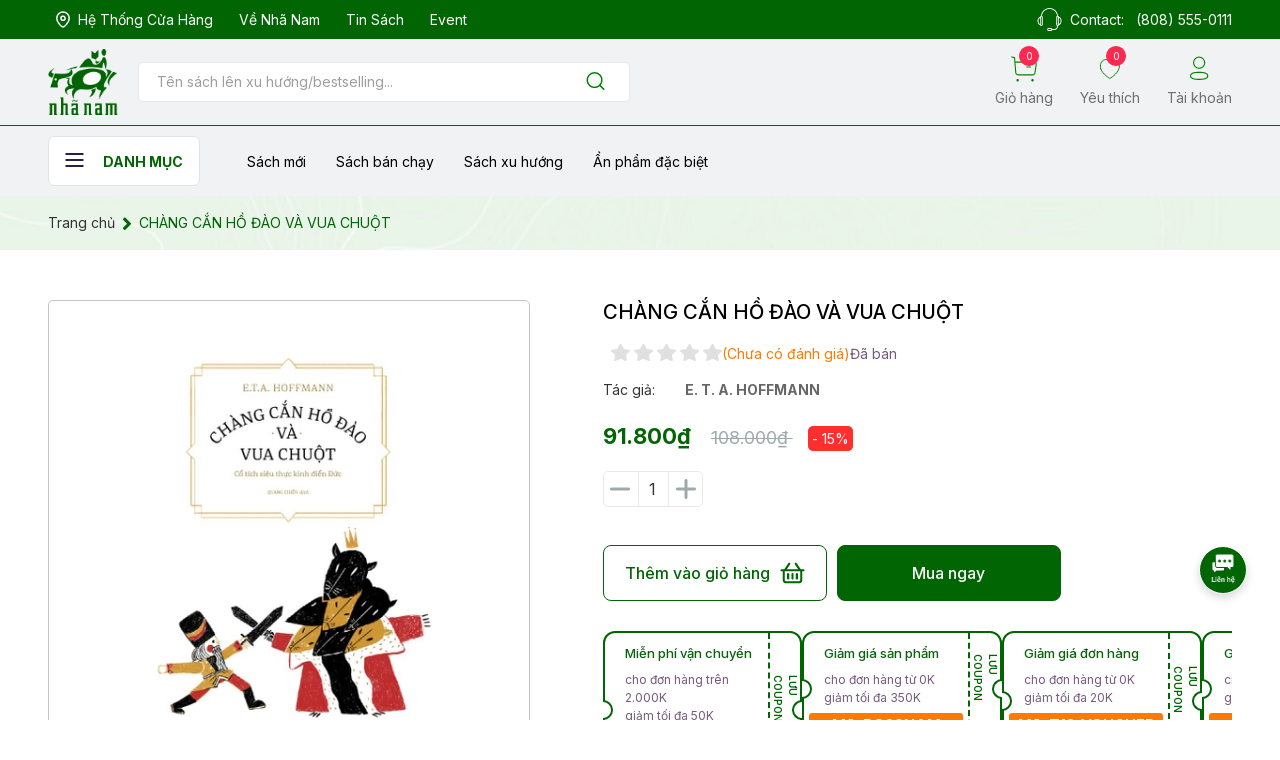

--- FILE ---
content_type: text/html; charset=utf-8
request_url: https://nhanam.vn/chang-can-ho-dao-va-vua-chuot-nha-nam
body_size: 40829
content:
<!DOCTYPE html>
<html lang="vi">
	<head>

		<!-- Google Tag Manager -->
<script defer>(function(w,d,s,l,i){w[l]=w[l]||[];w[l].push({'gtm.start':
new Date().getTime(),event:'gtm.js'});var f=d.getElementsByTagName(s)[0],
j=d.createElement(s),dl=l!='dataLayer'?'&l='+l:'';j.async=true;j.src=
'https://www.googletagmanager.com/gtm.js?id='+i+dl;f.parentNode.insertBefore(j,f);
})(window,document,'script','dataLayer','GTM-MG4MCPTW');</script>
<!-- End Google Tag Manager -->
		<meta charset="UTF-8" />
		<meta name="theme-color" content="#016504" /> 
		<meta http-equiv="Content-Security-Policy" content="block-all-mixed-content">
		<meta http-equiv="Content-Security-Policy" content="upgrade-insecure-requests">
		<link rel="canonical" href="https://nhanam.vn/chang-can-ho-dao-va-vua-chuot-nha-nam"/>
		<link rel="alternate" href="https://nhanam.vn" hreflang="vi" />
		<meta name='revisit-after' content='2 days' />
		<link rel="preconnect" href="https://nhanam.vn">
		<link rel="preconnect" href="//www.google-analytics.com/">
		<link rel="preconnect" href="//www.googletagmanager.com/">
		<link rel="preconnect" href="https://bizweb.dktcdn.net" crossorigin>
		<link rel="preconnect" href="https://fonts.googleapis.com">

<link rel="preconnect" href="https://fonts.gstatic.com" crossorigin>
		<link rel="icon" href="//bizweb.dktcdn.net/100/363/455/themes/1048826/assets/favicon.png?1769400709201" type="image/x-icon" /><link rel="apple-touch-icon" href="//bizweb.dktcdn.net/100/363/455/themes/1048826/assets/favicon.png?1769400709201">
		<meta name="robots" content="noodp,index,follow" />
		<meta name="viewport" content="width=device-width, minimum-scale=1.0, maximum-scale=1.0, user-scalable=no">	
<meta name="description" content="Có lúc, nhìn lên bầu trời qua cửa sổ căn phòng áp mái, chàng nghĩ, rằng công việc ở nhà hát sẽ chẳng bao giờ hanh thông, rằng cô học trò Julia xinh đẹp, giọng hát như thiên thần, mà chàng xấu mã, lại nghèo. Julia không lâu sau bị gả đi xa cho gã nhà buôn ngốc nghếch giàu có. Hoffmann rồi rời bỏ Bamberg đã trở nên lạnh ">
		<title>CHÀNG CẮN HỒ ĐÀO VÀ VUA CHUỘT		</title>
		<meta name="keywords" content="CHÀNG CẮN HỒ ĐÀO VÀ VUA CHUỘT, Tác giả E. T. A. Hoffmann, Dịch giả Quang Chiến, Số trang 385, Ngày phát hành 2019, Nhã Nam, nhanam.vn"/>		
		

	<meta property="og:type" content="product">
	<meta property="og:title" content="CHÀNG CẮN HỒ ĐÀO VÀ VUA CHUỘT">
	
		<meta property="og:image" content="https://bizweb.dktcdn.net/thumb/grande/100/363/455/products/changcanhodaovavuachuot02.jpg?v=1705552563723">
		<meta property="og:image:secure_url" content="https://bizweb.dktcdn.net/thumb/grande/100/363/455/products/changcanhodaovavuachuot02.jpg?v=1705552563723">
	
	<meta property="og:price:amount" content="91.800">
	<meta property="og:price:currency" content="VND">

<meta property="og:description" content="Có lúc, nhìn lên bầu trời qua cửa sổ căn phòng áp mái, chàng nghĩ, rằng công việc ở nhà hát sẽ chẳng bao giờ hanh thông, rằng cô học trò Julia xinh đẹp, giọng hát như thiên thần, mà chàng xấu mã, lại nghèo. Julia không lâu sau bị gả đi xa cho gã nhà buôn ngốc nghếch giàu có. Hoffmann rồi rời bỏ Bamberg đã trở nên lạnh ">
<meta property="og:url" content="https://nhanam.vn/chang-can-ho-dao-va-vua-chuot-nha-nam">
<meta property="og:site_name" content="Nhã Nam">		<style>
			@font-face{
			font-family: kynaariapro-italic;
				src: url(//bizweb.dktcdn.net/100/363/455/themes/1048826/assets/kynaariapro-italic.otf?1769400709201);
			}
			:root {
				--main-color: #016504;
				--font-base: "Inter", sans-serif;
				--font-base-bold: 'civil-bold', sans-serif;
				--font-base-medium: 'civil-medium', sans-serif;
				--hover: #016504;
				--text-color: #333333;
				--price: #016504;
				--hover: #016504;
				--menu: #ff8ea6;
			}
		</style>
<link href="//bizweb.dktcdn.net/100/363/455/themes/1048826/assets/plugin-css.scss.css?1769400709201" rel="stylesheet" type="text/css" media="all" />

<link rel="preload" as='style' href="//bizweb.dktcdn.net/100/363/455/themes/1048826/assets/swiper-style.scss.css?1769400709201">
<link href="//bizweb.dktcdn.net/100/363/455/themes/1048826/assets/swiper-style.scss.css?1769400709201" rel="stylesheet" type="text/css" media="all" />

<link rel="preload" as='style' href="//bizweb.dktcdn.net/100/363/455/themes/1048826/assets/owl-carousel.css?1769400709201">
<link href="//bizweb.dktcdn.net/100/363/455/themes/1048826/assets/owl-carousel.css?1769400709201" rel="stylesheet" type="text/css" media="all" />
<link rel="preload" as='style' href="//bizweb.dktcdn.net/100/363/455/themes/1048826/assets/main.scss.css?1769400709201">
<link rel="preload" as='style' href="//bizweb.dktcdn.net/100/363/455/themes/1048826/assets/header.scss.css?1769400709201">
<link rel="preload" as='style' href="//bizweb.dktcdn.net/100/363/455/themes/1048826/assets/fontawesome5.min.css?1769400709201">
<link href="//bizweb.dktcdn.net/100/363/455/themes/1048826/assets/fontawesome5.min.css?1769400709201" rel="stylesheet" type="text/css" media="all" />
<link href="//bizweb.dktcdn.net/100/363/455/themes/1048826/assets/main.scss.css?1769400709201" rel="stylesheet" type="text/css" media="all" />
<link href="//bizweb.dktcdn.net/100/363/455/themes/1048826/assets/header.scss.css?1769400709201" rel="stylesheet" type="text/css" media="all" />


<link rel="preload" as='style' type="text/css" href="//bizweb.dktcdn.net/100/363/455/themes/1048826/assets/product_style.scss.css?1769400709201">
<link href="//bizweb.dktcdn.net/100/363/455/themes/1048826/assets/product_style.scss.css?1769400709201" rel="stylesheet" type="text/css" media="all" />

<link rel="preload" as='style' type="text/css" href="//bizweb.dktcdn.net/100/363/455/themes/1048826/assets/product_style.scss.css?1769400709201">
<link href="//bizweb.dktcdn.net/100/363/455/themes/1048826/assets/product_style.scss.css?1769400709201" rel="stylesheet" type="text/css" media="all" />
<link rel="preload" as='style' type="text/css" href="//bizweb.dktcdn.net/100/363/455/themes/1048826/assets/scale.css?1769400709201">
<link href="//bizweb.dktcdn.net/100/363/455/themes/1048826/assets/scale.css?1769400709201" rel="stylesheet" type="text/css" media="all" />

		<script defer>
			window.customer={
id:''
}
			window.template = 'product';
			window.theme = window.theme || {};
			var cartCount = 0;
			
			theme.settings = {
				moneyFormat: "{{amount_no_decimals_with_comma_separator}}₫",
				urlColor: 'https://bizweb.dktcdn.net/100/459/160/files/bangmau.txt?v=1657188898447'
			};
			
		</script>
		<script>
	var Bizweb = Bizweb || {};
	Bizweb.store = 'nhanamvn.mysapo.net';
	Bizweb.id = 363455;
	Bizweb.theme = {"id":1048826,"name":"NHA NAM DEV V4 - Copy","role":"main"};
	Bizweb.template = 'product';
	if(!Bizweb.fbEventId)  Bizweb.fbEventId = 'xxxxxxxx-xxxx-4xxx-yxxx-xxxxxxxxxxxx'.replace(/[xy]/g, function (c) {
	var r = Math.random() * 16 | 0, v = c == 'x' ? r : (r & 0x3 | 0x8);
				return v.toString(16);
			});		
</script>
<script>
	(function () {
		function asyncLoad() {
			var urls = ["https://aff.sapoapps.vn/api/proxy/scripttag.js?store=nhanamvn.mysapo.net","https://statistic-blog-v2.sapoapps.vn/api/script-tag.js?store=nhanamvn.mysapo.net","https://google-shopping-v2.sapoapps.vn/api/conversion-tracker/global-tag/4000?store=nhanamvn.mysapo.net"];
			for (var i = 0; i < urls.length; i++) {
				var s = document.createElement('script');
				s.type = 'text/javascript';
				s.async = true;
				s.src = urls[i];
				var x = document.getElementsByTagName('script')[0];
				x.parentNode.insertBefore(s, x);
			}
		};
		window.attachEvent ? window.attachEvent('onload', asyncLoad) : window.addEventListener('load', asyncLoad, false);
	})();
</script>


<script>
	window.BizwebAnalytics = window.BizwebAnalytics || {};
	window.BizwebAnalytics.meta = window.BizwebAnalytics.meta || {};
	window.BizwebAnalytics.meta.currency = 'VND';
	window.BizwebAnalytics.tracking_url = '/s';

	var meta = {};
	
	meta.product = {"id": 33125318, "vendor": "Hội Nhà Văn", "name": "CHÀNG CẮN HỒ ĐÀO VÀ VUA CHUỘT",
	"type": "", "price": 91800 };
	
	
	for (var attr in meta) {
	window.BizwebAnalytics.meta[attr] = meta[attr];
	}
</script>

	
		<script src="/dist/js/stats.min.js?v=96f2ff2"></script>
	



<!-- Global site tag (gtag.js) - Google Analytics --> <script async src="https://www.googletagmanager.com/gtag/js?id=G-DLLTLF5DTT"></script> <script> window.dataLayer = window.dataLayer || []; function gtag(){dataLayer.push(arguments);} gtag('js', new Date()); gtag('config', 'G-DLLTLF5DTT'); </script>
<script>

	window.enabled_enhanced_ecommerce = false;

</script>

<script>

	try {
		gtag('event', 'view_item', {
			items: [
				{
					id: 33125318,
					name: "CHÀNG CẮN HỒ ĐÀO VÀ VUA CHUỘT",
					brand: "Hội Nhà Văn",
					category: "",
					variant: "Default Title",
					price: '91800'
				}
			]
		});
	} catch(e) { console.error('ga script error', e);}

</script>






<script>
	var eventsListenerScript = document.createElement('script');
	eventsListenerScript.async = true;
	
	eventsListenerScript.src = "/dist/js/store_events_listener.min.js?v=1b795e9";
	
	document.getElementsByTagName('head')[0].appendChild(eventsListenerScript);
</script>






<script type="application/ld+json">
        {
        "@context": "http://schema.org",
        "@type": "BreadcrumbList",
        "itemListElement": 
        [
            {
                "@type": "ListItem",
                "position": 1,
                "item": 
                {
                  "@id": "https://nhanam.vn",
                  "name": "Trang chủ"
                }
            },
            {
                "@type": "ListItem",
                "position": 2,
                "item": 
                {
                  "@id": "https://nhanam.vn/chang-can-ho-dao-va-vua-chuot-nha-nam",
                  "name": "CHÀNG CẮN HỒ ĐÀO VÀ VUA CHUỘT"
                }
            }
        ]
        }
</script>
		<link rel="preload" as="image" href="//bizweb.dktcdn.net/thumb/large/100/363/455/themes/1048826/assets/img-home-slider1-mb.jpg?1769400709201"  media="screen and (max-width: 480px)">
		<link rel="preload" as="image" href="//bizweb.dktcdn.net/100/363/455/themes/1048826/assets/img-home-slider1.jpg?1769400709201" media="screen and (min-width: 481px)" >
		<!-- Google tag (gtag.js) -->
<script async src="https://www.googletagmanager.com/gtag/js?id=AW-11343976840"></script>
<script defer>
  window.dataLayer = window.dataLayer || [];
  function gtag(){dataLayer.push(arguments);}
  gtag('js', new Date());

  gtag('config', 'AW-11343976840');
</script>
		<!-- Event snippet for Website traffic conversion page -->
<script defer>
  gtag('event', 'conversion', {'send_to': 'AW-11343976840/HOAfCIvY_ecYEIiznaEq'});
</script>
<meta name="google-site-verification" content="oHntRCGqbA40kkKa4dxTWiMtAV2G2iNwENuVLK0MRAQ" />
	</head>
	<body>  
		<!-- Google Tag Manager (noscript) -->
<noscript><iframe src="https://www.googletagmanager.com/ns.html?id=GTM-MG4MCPTW"
height="0" width="0" style="display:none;visibility:hidden"></iframe></noscript>
<!-- End Google Tag Manager (noscript) -->
		<script src="//bizweb.dktcdn.net/100/363/455/themes/1048826/assets/jquery-plugin.js?1769400709201" type="text/javascript"></script>
		<link rel="preload" href="//bizweb.dktcdn.net/100/363/455/themes/1048826/assets/swiper-plugin.js?1769400709201" as="script">
		<script src="//bizweb.dktcdn.net/100/363/455/themes/1048826/assets/swiper-plugin.js?1769400709201"></script>
		<link rel="preload" href="//bizweb.dktcdn.net/100/363/455/themes/1048826/assets/owl-carousel.js?1769400709201" as="script">
		<script src="//bizweb.dktcdn.net/100/363/455/themes/1048826/assets/owl-carousel.js?1769400709201"></script>
<header class="main-header">
	<div class="topbar d-none d-lg-block">
		<div class="container-fluid">
			<div class="topbar__wrapper d-flex">
				<div class="topbar-item">
					<ul class="topbar__link">
						<li>
							<a href="/he-thong-hieu-sach">
								<svg width="14" height="17" viewBox="0 0 14 17" fill="none" xmlns="http://www.w3.org/2000/svg">
									<path fill-rule="evenodd" clip-rule="evenodd" d="M9.08341 7.25042C9.08341 6.09936 8.15072 5.16667 7.0005 5.16667C5.84944 5.16667 4.91675 6.09936 4.91675 7.25042C4.91675 8.40064 5.84944 9.33333 7.0005 9.33333C8.15072 9.33333 9.08341 8.40064 9.08341 7.25042Z" stroke="white" stroke-width="1.5" stroke-linecap="round" stroke-linejoin="round"/>
									<path fill-rule="evenodd" clip-rule="evenodd" d="M6.99959 16C6.00086 16 0.75 11.7486 0.75 7.30274C0.75 3.8222 3.54758 1 6.99959 1C10.4516 1 13.25 3.8222 13.25 7.30274C13.25 11.7486 7.99832 16 6.99959 16Z" stroke="white" stroke-width="1.5" stroke-linecap="round" stroke-linejoin="round"/>
								</svg>

								<span>Hệ thống cửa hàng</span>
							</a>
						</li>
						<li>
							<a href="/gioi-thieu">
								Về Nhã Nam
							</a>
						</li>
						<li>
							<a href="/tin-nha-nam">
								Tin sách
							</a>
						</li>
						<li>
							<a href="/">
								Event
							</a>
						</li>

					</ul>
				</div>
				<div class="topbar-item item-contact">
					<svg width="25" height="23" viewBox="0 0 25 23" fill="none" xmlns="http://www.w3.org/2000/svg">
						<path d="M11.9835 0H13.0149C17.6214 0.653882 20.2926 3.2775 21.0779 7.82068C21.4905 8.07965 21.8295 8.4421 22.0621 8.87272C23.5984 9.32833 24.2075 10.7275 24.5 12.4488V13.5009C24.2003 15.1833 23.592 16.5518 22.1094 17.0301C21.8618 17.4361 21.5247 17.7789 21.1244 18.0319C20.8295 20.3731 19.5962 21.8176 17.2777 21.9892C16.6548 21.9139 16.0252 21.9139 15.4023 21.9892C14.9599 22.134 14.6859 23.1027 14.0399 22.9911H11.4617C11.1254 22.9559 10.811 22.8058 10.5706 22.5655C10.3302 22.3253 10.1783 22.0094 10.14 21.6702C10.1016 21.3309 10.1793 20.9885 10.3599 20.6998C10.5405 20.4111 10.8133 20.1934 11.1332 20.0826C12.208 19.9399 13.2976 19.956 14.3678 20.1303C14.9007 20.3165 15.0697 20.7259 15.3518 20.9881C17.3001 21.1403 18.9005 20.8676 19.6177 19.7961C19.9769 19.299 20.1586 18.6936 20.1331 18.0789C20.053 17.781 19.4495 17.5415 19.2892 17.1255C18.9639 16.2791 19.1954 14.3425 19.1954 12.9287V10.7777C19.1954 9.37122 19.1506 8.29491 20.1331 7.91617C19.9191 5.91679 18.9455 4.07912 17.4173 2.78963C15.889 1.50013 13.9252 0.859285 11.9387 1.00186C7.93158 1.25516 5.49527 4.10537 4.85975 7.86843C6.14201 8.43491 5.79734 10.6733 5.79734 12.9708C5.79734 15.2108 6.31025 18.3184 4.15685 18.0691C3.52613 17.9971 3.24484 17.5172 2.9379 17.0171C1.40559 16.5728 0.805339 15.1809 0.5 13.4879V12.4359C0.803736 10.7097 1.39596 9.27977 2.98437 8.85977C3.11099 8.32161 3.57905 8.13144 3.92206 7.80774C4.70103 3.27265 7.37853 0.653882 11.9835 0ZM3.96931 8.91723C3.79941 10.7672 3.87559 13.1319 3.87559 15.1162C3.76902 15.7733 3.83366 16.4471 4.06313 17.0713C4.24928 17.0968 4.43793 17.0968 4.62408 17.0713C4.85388 16.4638 4.91863 15.8052 4.81162 15.1639C4.81162 13.0898 4.8878 10.7599 4.7179 8.91723C4.60393 8.85047 4.47448 8.81538 4.34272 8.81552C4.21097 8.81566 4.08157 8.85103 3.96775 8.91803L3.96931 8.91723ZM20.283 8.91723C20.1131 10.7672 20.1892 13.1319 20.1892 15.1162C20.0826 15.7733 20.1472 16.4471 20.3767 17.0713C20.5629 17.0968 20.7516 17.0968 20.9378 17.0713C21.1674 16.4637 21.2321 15.8052 21.1252 15.1639C21.1252 13.0898 21.2014 10.7599 21.0315 8.91723C20.9175 8.85047 20.7881 8.81538 20.6563 8.81552C20.5245 8.81566 20.3951 8.85103 20.2813 8.91803L20.283 8.91723ZM2.89221 16.0225C2.86096 13.9872 2.95476 11.8257 2.84496 9.87215C1.02174 10.6668 0.983298 15.2926 2.88986 16.0233L2.89221 16.0225ZM22.159 16.0225C23.9895 15.227 24.0023 10.6078 22.1126 9.87215C22.1406 11.9026 22.0469 14.0674 22.1567 16.0233L22.159 16.0225ZM11.1428 21.8403C12.1929 22.0736 13.2808 22.0736 14.3309 21.8403C14.3909 21.7308 14.4223 21.6077 14.4223 21.4826C14.4223 21.3575 14.3909 21.2344 14.3309 21.1249C13.5551 21.154 10.4256 20.4589 11.1372 21.8411L11.1428 21.8403Z" fill="white"/>
					</svg>

					<span class="fs14">Contact: <a href="tel:8085550111">(808) 555-0111</a></span>
				</div>
			</div>
		</div>
	</div>
	<div class="header-main ">
		<div class="header-top">
			<div class="container-fluid">
				<div class="header-top__wrapper row">
					<div class="col-xl-6 col-sm-6 col-9">
						<div class="header-top__logosearch">
							<button class="btn-menu__home">
								<svg width="19" height="14" viewBox="0 0 19 14" fill="none" xmlns="http://www.w3.org/2000/svg">
									<path d="M18.5 2H0.5V0H18.5V2Z" fill="#272343"/>
									<path d="M18.5 8H0.5V6H18.5V8Z" fill="#272343"/>
									<path d="M18.5 14H0.5V12H18.5V14Z" fill="#272343"/>
								</svg>
							</button>
							<div class="header-top__logo">
								<div class="text-center">
									<a href="/">
										<img src="//bizweb.dktcdn.net/100/363/455/themes/1048826/assets/logo.png?1769400709201" alt=""/>
									</a>
								</div>
							</div>
							<div class="header-top__search ">
								<div class="header-search">
									<form action="/search" class="input-group search-bar" role="search">
										<input type="text" aria-label="Tìm sản phẩm" name="query" value="" autocomplete="off" placeholder="Tên sách lên xu hướng/bestselling..." class="search-auto input-group-field auto-search" required="">
										<input type="hidden" name="type" value="product">
										<button class="btn search-button" aria-label="Justify">
											<svg width="23" height="23" viewBox="0 0 23 23" fill="none" xmlns="http://www.w3.org/2000/svg">
												<path d="M10.5833 17.9167C14.6334 17.9167 17.9167 14.6334 17.9167 10.5833C17.9167 6.53325 14.6334 3.25 10.5833 3.25C6.53325 3.25 3.25 6.53325 3.25 10.5833C3.25 14.6334 6.53325 17.9167 10.5833 17.9167Z" stroke="#008300" stroke-width="1.5" stroke-linecap="round" stroke-linejoin="round"/>
												<path d="M19.7502 19.75L15.7627 15.7625" stroke="#008300" stroke-width="1.5" stroke-linecap="round" stroke-linejoin="round"/>
											</svg>

										</button>
									</form>
								</div>

							</div>	
						</div>

					</div>
					<div class="col-xl-6 col-sm-6 col-3">
						<div class="header-top__link">
							<ul class="list-actions">
								<li>
									<a href="/cart" class="action-cart">
										<div class="link-icon">
											<svg width="36" height="35" viewBox="0 0 36 35" fill="none" xmlns="http://www.w3.org/2000/svg">
												<path d="M1.0415 0.958332L4.85484 1.61833L6.62034 22.6522C6.68815 23.4799 7.06555 24.2516 7.67722 24.8133C8.2889 25.375 9.08987 25.6854 9.92034 25.6827H29.922C30.7172 25.6836 31.4859 25.3973 32.0869 24.8765C32.6878 24.3558 33.0805 23.6355 33.1927 22.8483L34.9343 10.8253C34.9808 10.5056 34.9637 10.1798 34.8841 9.86666C34.8046 9.55351 34.6641 9.25911 34.4706 9.0003C34.2772 8.74149 34.0347 8.52334 33.7569 8.35834C33.4791 8.19333 33.1715 8.08471 32.8517 8.03867C32.7343 8.02583 5.46717 8.01667 5.46717 8.01667" stroke="#008300" stroke-width="1.5" stroke-linecap="round" stroke-linejoin="round"/>
												<path d="M21.8955 14.7908H26.9793" stroke="#008300" stroke-width="1.5" stroke-linecap="round" stroke-linejoin="round"/>
												<path fill-rule="evenodd" clip-rule="evenodd" d="M9.11571 32.0388C9.25016 32.0331 9.38439 32.0546 9.5103 32.102C9.63622 32.1495 9.75123 32.222 9.84841 32.3151C9.94558 32.4082 10.0229 32.52 10.0757 32.6437C10.1286 32.7675 10.1558 32.9007 10.1558 33.0352C10.1558 33.1698 10.1286 33.303 10.0757 33.4268C10.0229 33.5505 9.94558 33.6623 9.84841 33.7554C9.75123 33.8485 9.63622 33.921 9.5103 33.9685C9.38439 34.0159 9.25016 34.0374 9.11571 34.0317C8.85884 34.0206 8.61615 33.9108 8.43829 33.7252C8.26043 33.5395 8.16113 33.2924 8.16113 33.0352C8.16113 32.7781 8.26043 32.531 8.43829 32.3453C8.61615 32.1596 8.85884 32.0498 9.11571 32.0388Z" fill="#008300" stroke="#008300" stroke-width="1.5" stroke-linecap="round" stroke-linejoin="round"/>
												<path fill-rule="evenodd" clip-rule="evenodd" d="M29.7975 32.0388C30.0625 32.0388 30.3166 32.1441 30.504 32.3315C30.6914 32.5189 30.7967 32.773 30.7967 33.038C30.7967 33.303 30.6914 33.5571 30.504 33.7445C30.3166 33.9319 30.0625 34.0372 29.7975 34.0372C29.5325 34.0372 29.2784 33.9319 29.091 33.7445C28.9036 33.5571 28.7983 33.303 28.7983 33.038C28.7983 32.773 28.9036 32.5189 29.091 32.3315C29.2784 32.1441 29.5325 32.0388 29.7975 32.0388Z" fill="#008300" stroke="#008300" stroke-width="1.5" stroke-linecap="round" stroke-linejoin="round"/>
											</svg>
											<span class="cart-count">0</span>
										</div>
										<span class="link-title">Giỏ hàng</span>

									</a>
								</li>
								<li>
									<a href="/">
										<div class="link-icon">
											<svg width="41" height="40" viewBox="0 0 41 40" fill="none" xmlns="http://www.w3.org/2000/svg">
												<path fill-rule="evenodd" clip-rule="evenodd" d="M5.83743 19.3312C4.14299 13.7472 6.12168 7.36485 11.6771 5.47631C13.1177 4.98975 14.6476 4.87387 16.1393 5.13831C17.6309 5.40275 19.041 6.03985 20.252 6.99647C22.5496 5.12127 25.8927 4.48786 28.811 5.47631C34.3649 7.36485 36.3578 13.7472 34.6649 19.3312C32.0277 28.1822 20.252 34.9996 20.252 34.9996C20.252 34.9996 8.56305 28.2855 5.83743 19.3312V19.3312Z" stroke="#008300" stroke-width="1.5" stroke-linecap="round" stroke-linejoin="round"/>
											</svg>
											<span class="wishlist-count">0</span>
										</div>
										<span class="link-title">Yêu thích</span>

									</a>
								</li>
								<li class="d-mone d-sm-block">
									<a href="/account/login" class="btn-account">
										<svg width="34" height="33" viewBox="0 0 34 33" fill="none" xmlns="http://www.w3.org/2000/svg">
											<path fill-rule="evenodd" clip-rule="evenodd" d="M15.85 20.8379C9.72701 20.8379 4.5 21.764 4.5 25.4713C4.5 29.1787 9.69377 30.138 15.85 30.138C21.9714 30.138 27.2 29.2103 27.2 25.5046C27.2 21.7988 22.0046 20.8379 15.85 20.8379V20.8379Z" stroke="#008300" stroke-width="1.5" stroke-linecap="round" stroke-linejoin="round"/>
											<path fill-rule="evenodd" clip-rule="evenodd" d="M15.8506 15.5508C17.2896 15.5508 18.6962 15.1241 19.8926 14.3247C21.0891 13.5253 22.0216 12.389 22.5722 11.0596C23.1229 9.73019 23.267 8.26734 22.9862 6.85605C22.7055 5.44476 22.0126 4.14841 20.9951 3.13092C19.9776 2.11344 18.6813 1.42052 17.27 1.1398C15.8587 0.859075 14.3959 1.00315 13.0665 1.55381C11.7371 2.10447 10.6008 3.03698 9.80137 4.23341C9.00193 5.42985 8.57524 6.83648 8.57524 8.27542C8.56851 10.198 9.32569 12.0445 10.6803 13.4089C12.0348 14.7732 13.8758 15.5437 15.7984 15.5508H15.8506Z" stroke="#008300" stroke-width="1.429" stroke-linecap="round" stroke-linejoin="round"/>
										</svg>
										<span class="link-title">Tài khoản</span>
									</a>
								</li>
							</ul>
						</div>
					</div>
				</div>
			</div>

		</div>

		<div class="header-bottom d-none d-xl-block">
			<div class="container-fluid">
				<div class="header-bottom__wrapper">
					<div class="header-menu">
						<ul class="main-menu">
							<li class="f-menu-nav">
								<button class="btn-menu__home">
									<svg width="19" height="14" viewBox="0 0 19 14" fill="none" xmlns="http://www.w3.org/2000/svg">
										<path d="M18.5 2H0.5V0H18.5V2Z" fill="#272343"/>
										<path d="M18.5 8H0.5V6H18.5V8Z" fill="#272343"/>
										<path d="M18.5 14H0.5V12H18.5V14Z" fill="#272343"/>
									</svg>
									<span>Danh mục</span>
								</button>
								<div class="shop-menu">
			<div class="container-fluid">
				<div class="menu-inner">
					<div class="nav-cate">
						<ul class="menu2025">
							<li class="dropdown menu-item active">
								<a href="/hu-cau" href="javascript:void(0)" title="Hư cấu">
									<span>Hư cấu</span>
									<svg aria-hidden="true" focusable="false" data-prefix="fal" data-icon="chevron-right" role="img" xmlns="http://www.w3.org/2000/svg" viewBox="0 0 256 512" class="svg-inline--fa fa-chevron-right fa-w-8"><path fill="currentColor" d="M17.525 36.465l-7.071 7.07c-4.686 4.686-4.686 12.284 0 16.971L205.947 256 10.454 451.494c-4.686 4.686-4.686 12.284 0 16.971l7.071 7.07c4.686 4.686 12.284 4.686 16.97 0l211.051-211.05c4.686-4.686 4.686-12.284 0-16.971L34.495 36.465c-4.686-4.687-12.284-4.687-16.97 0z" class=""></path></svg>
								</a>
								<div class="subcate">
									<div class="subcate-inner row">
										<div class="col-lg-3 col-md-4 col-4 item">
											<a href="/van-hoc-hien-dai">Văn học hiện đại</a>
										</div>
										<div class="col-lg-3 col-md-4 col-4 item">
											<a href="/van-hoc-kinh-dien">Văn học kinh điển</a>
										</div>
										<div class="col-lg-3 col-md-4 col-4 item">
											<a href="/lich-su">Văn học thiếu nhi</a>
										</div>
										<div class="col-lg-3 col-md-4 col-4 item">
											<a href="/lang-man">Lãng mạn</a>
										</div>
										<div class="col-lg-3 col-md-4 col-4 item">
											<a href="/ky-ao">Kỳ ảo</a>
										</div>
										<div class="col-lg-3 col-md-4 col-4 item">
											<a href="/trinh-tham-kinh-di">Trinh thám - Kinh dị</a>
										</div>
										<div class="col-lg-3 col-md-4 col-4 item">
											<a href="/vien-tuong">Khoa học Viễn tưởng</a>
										</div>
										<div class="col-lg-3 col-md-4 col-4 item">
											<a href="/phieu-luu-ly-ky">Phiêu lưu ly kỳ</a>
										</div>
										<div class="col-lg-3 col-md-4 col-4 item">
											<a href="/tan-van">Tản văn</a>
										</div>
										<div class="col-lg-3 col-md-4 col-4 item">
											<a href="/truyen-tranh-graphic-novel">Truyện tranh (graphic novel)</a>
										</div>
										<div class="col-lg-3 col-md-4 col-4 item">
											<a href="/sach-tranh-picture-book">Sách tranh (Picture book)</a>
										</div>
										<div class="col-lg-3 col-md-4 col-4 item">
											<a href="/tho-kich">Thơ - kịch</a>
										</div>
										<div class="col-lg-3 col-md-4 col-4 item">
											<a href="/light-novel">Light novel</a>
										</div>
										<div class="col-lg-3 col-md-4 col-4 item">
											<a href="/sach-to-mau">Sách tô màu</a>
										</div>

									</div>

								</div>
							</li>
							<li class="dropdown menu-item ">
								<a href="/phi-hu-cau" href="javascript:void(0)" title="Phi hư cấu">
									<span>Phi hư cấu</span>
									<svg aria-hidden="true" focusable="false" data-prefix="fal" data-icon="chevron-right" role="img" xmlns="http://www.w3.org/2000/svg" viewBox="0 0 256 512" class="svg-inline--fa fa-chevron-right fa-w-8"><path fill="currentColor" d="M17.525 36.465l-7.071 7.07c-4.686 4.686-4.686 12.284 0 16.971L205.947 256 10.454 451.494c-4.686 4.686-4.686 12.284 0 16.971l7.071 7.07c4.686 4.686 12.284 4.686 16.97 0l211.051-211.05c4.686-4.686 4.686-12.284 0-16.971L34.495 36.465c-4.686-4.687-12.284-4.687-16.97 0z" class=""></path></svg>
								</a>
								<div class="subcate">
									<div class="subcate-inner row">
										<div class="col-lg-3 col-md-4 col-4 item">
											<a href="/triet-hoc">Triết học</a>
										</div>
										<div class="col-lg-3 col-md-4 col-4 item">
											<a href="/lich-su-1">Sử học</a>
										</div>
										<div class="col-lg-3 col-md-4 col-4 item">
											<a href="/khoa-hoc">Khoa học</a>
										</div>
										<div class="col-lg-3 col-md-4 col-4 item">
											<a href="/kinh-doanh">Kinh doanh</a>
										</div>
										<div class="col-lg-3 col-md-4 col-4 item">
											<a href="/kinh-te-chinh-tri">Kinh tế chính trị</a>
										</div>
										<div class="col-lg-3 col-md-4 col-4 item">
											<a href="/ky-nang">Kỹ năng</a>
										</div>
										<div class="col-lg-3 col-md-4 col-4 item">
											<a href="/nghe-thuat">Nghệ thuật</a>
										</div>
										<div class="col-lg-3 col-md-4 col-4 item">
											<a href="/nuoi-day-con">Nuôi dạy con</a>
										</div>
										<div class="col-lg-3 col-md-4 col-4 item">
											<a href="/tieu-luan-phe-binh">Tiểu luận - phê bình</a>
										</div>
										<div class="col-lg-3 col-md-4 col-4 item">
											<a href="/phat-trien-ban-than">Tâm lý ứng dụng</a>
										</div>
										<div class="col-lg-3 col-md-4 col-4 item">
											<a href="/tam-ly-hoc">Tâm lý học</a>
										</div>
										<div class="col-lg-3 col-md-4 col-4 item">
											<a href="/hoi-ky">Hồi ký</a>
										</div>
										<div class="col-lg-3 col-md-4 col-4 item">
											<a href="/y-hoc-suc-khoe">Y học - Sức khỏe</a>
										</div>
										<div class="col-lg-3 col-md-4 col-4 item">
											<a href="/tam-linh-ton-giao">Tâm linh - Tôn giáo</a>
										</div>
										<div class="col-lg-3 col-md-4 col-4 item">
											<a href="/kien-thuc-pho-thong">Kiến thức phổ thông</a>
										</div>
										<div class="col-lg-3 col-md-4 col-4 item">
											<a href="/phong-cach-song">Phong cách sống</a>
										</div>

									</div>

								</div>
							</li>
							<li class="dropdown menu-item ">
								<a href="/thieu-nhi" href="javascript:void(0)" title="Thiếu nhi">
									<span>Thiếu nhi</span>
									<svg aria-hidden="true" focusable="false" data-prefix="fal" data-icon="chevron-right" role="img" xmlns="http://www.w3.org/2000/svg" viewBox="0 0 256 512" class="svg-inline--fa fa-chevron-right fa-w-8"><path fill="currentColor" d="M17.525 36.465l-7.071 7.07c-4.686 4.686-4.686 12.284 0 16.971L205.947 256 10.454 451.494c-4.686 4.686-4.686 12.284 0 16.971l7.071 7.07c4.686 4.686 12.284 4.686 16.97 0l211.051-211.05c4.686-4.686 4.686-12.284 0-16.971L34.495 36.465c-4.686-4.687-12.284-4.687-16.97 0z" class=""></path></svg>
								</a>
								<div class="subcate">
									<div class="subcate-inner row">
										<div class="col-lg-3 col-md-4 col-4 item">
											<a href="/0-5-tuoi">0-5 tuổi</a>
										</div>
										<div class="col-lg-3 col-md-4 col-4 item">
											<a href="/6-8-tuoi">6-8 tuổi</a>
										</div>
										<div class="col-lg-3 col-md-4 col-4 item">
											<a href="/9-12-tuoi">9-12 tuổi</a>
										</div>
										<div class="col-lg-3 col-md-4 col-4 item">
											<a href="/13-15-tuoi">13-15 tuổi</a>
										</div>

									</div>

								</div>
							</li>
							<li class="dropdown menu-item ">
								<a href="/phan-loai-khac" href="javascript:void(0)" title="Phân loại khác">
									<span>Phân loại khác</span>
									<svg aria-hidden="true" focusable="false" data-prefix="fal" data-icon="chevron-right" role="img" xmlns="http://www.w3.org/2000/svg" viewBox="0 0 256 512" class="svg-inline--fa fa-chevron-right fa-w-8"><path fill="currentColor" d="M17.525 36.465l-7.071 7.07c-4.686 4.686-4.686 12.284 0 16.971L205.947 256 10.454 451.494c-4.686 4.686-4.686 12.284 0 16.971l7.071 7.07c4.686 4.686 12.284 4.686 16.97 0l211.051-211.05c4.686-4.686 4.686-12.284 0-16.971L34.495 36.465c-4.686-4.687-12.284-4.687-16.97 0z" class=""></path></svg>
								</a>
								<div class="subcate">
									<div class="subcate-inner row">
										<div class="col-lg-3 col-md-4 col-4 item">
											<a href="/sach-ban-chay">Sách bán chạy</a>
										</div>
										<div class="col-lg-3 col-md-4 col-4 item">
											<a href="/sach-moi-xuat-ban">Sách mới xuất bản</a>
										</div>
										<div class="col-lg-3 col-md-4 col-4 item">
											<a href="/sach-sap-xuat-ban">Sách sắp xuất bản</a>
										</div>
										<div class="col-lg-3 col-md-4 col-4 item">
											<a href="/sach-duoc-giai-thuong">Sách được giải thưởng</a>
										</div>
										<div class="col-lg-3 col-md-4 col-4 item">
											<a href="/sach-pop-up-lift-the-flaps">Sách pop-up, lift-the-flaps</a>
										</div>
										<div class="col-lg-3 col-md-4 col-4 item">
											<a href="/sach-chu-de-dong-duong">Nghiên cứu Việt Nam</a>
										</div>
										<div class="col-lg-3 col-md-4 col-4 item">
											<a href="/viet-nam-danh-tac">Việt Nam danh tác</a>
										</div>
										<div class="col-lg-3 col-md-4 col-4 item">
											<a href="/tac-gia-viet-nam">Tác giả Việt Nam</a>
										</div>
										<div class="col-lg-3 col-md-4 col-4 item">
											<a href="/ban-dac-biet">Bản đặc biệt</a>
										</div>
										<div class="col-lg-3 col-md-4 col-4 item">
											<a href="/phu-kien-qua-tang">Phụ kiện - Quà tặng</a>
										</div>

									</div>

								</div>
							</li>
						</ul>

					</div>
				</div>
			</div>
		</div>
							</li>
							<li class="">
								<a href="/sach-moi-xuat-ban" class="">Sách mới</a>
								<ul class="submenu">
									
								</ul>
							</li>
							<li class="">
								<a href="/sach-ban-chay" class="">Sách bán chạy</a>
								<ul class="submenu">
									
								</ul>
							</li>
							<li class="has-children">
								<a href="/" class="">Sách xu hướng</a>
								<ul class="submenu">
									
									<li><a href="/xu-huong-tiktok">Xu hướng Tiktok</a></li>
									
									<li><a href="/nobel-van-hoc">Nobel văn học</a></li>
									
									<li><a href="/tac-gia-haruki-murakami">Tác giả yêu thích Haruki Murakami</a></li>
									
								</ul>
							</li>
							<li class="">
								<a href="/bo-20-an-pham-dac-biet-ky-niem-20-nam-nha-nam" class="">Ẩn phẩm đặc biệt</a>
								<ul class="submenu">
									
								</ul>
							</li>

						</ul>
					</div>

				</div>
			</div>
		</div>
		<div class="shop-search">
			<div class="container-fluid">
				<div class="shop-search__wrapper">
					<div class="d-block d-xl-none ">
						<div class="search-wrapper__mb">
										<a class="btn-closesearch" href="/">
						<svg xmlns="http://www.w3.org/2000/svg" width="24" height="24" viewBox="0 0 24 24" fill="none" stroke="currentColor" stroke-width="1" stroke-linecap="round" stroke-linejoin="round" class="lucide lucide-chevron-left-icon lucide-chevron-left"><path d="m15 18-6-6 6-6"/></svg>
						</a>
						<form action="/search" class="input-group search-bar" role="search">
										<input type="text" aria-label="Tìm sản phẩm" name="query" value="" autocomplete="off" placeholder="Tên sách lên xu hướng/bestselling..." class="search-auto input-group-field auto-search" required="">
										<input type="hidden" name="type" value="product">
										<button class="btn search-button" aria-label="Justify">
											<svg width="23" height="23" viewBox="0 0 23 23" fill="none" xmlns="http://www.w3.org/2000/svg">
												<path d="M10.5833 17.9167C14.6334 17.9167 17.9167 14.6334 17.9167 10.5833C17.9167 6.53325 14.6334 3.25 10.5833 3.25C6.53325 3.25 3.25 6.53325 3.25 10.5833C3.25 14.6334 6.53325 17.9167 10.5833 17.9167Z" stroke="#008300" stroke-width="1.5" stroke-linecap="round" stroke-linejoin="round"></path>
												<path d="M19.7502 19.75L15.7627 15.7625" stroke="#008300" stroke-width="1.5" stroke-linecap="round" stroke-linejoin="round"></path>
											</svg>

										</button>
									</form>
						</div>
			
					</div>
					<div class="search-default">
						<div class="line-search">
							<h4>
								Được tìm kiếm nhiều nhất
							</h4>
							<ul class="list-keyword">
									<li>
									<a href="/search?query=Sách khoa học&type=product">Sách khoa học</a>
								</li>
									<li>
									<a href="/search?query=Truyện tranh&type=product">Truyện tranh</a>
								</li>
									<li>
									<a href="/search?query= Sách giáo khoa&type=product"> Sách giáo khoa</a>
								</li>
									<li>
									<a href="/search?query=Sách thiếu nhi&type=product">Sách thiếu nhi</a>
								</li>
									<li>
									<a href="/search?query=Xu hướng&type=product">Xu hướng</a>
								</li>
							</ul>
						</div>
					</div>
					<div class="search-smart">
						
					</div>

				</div>
			</div>
		</div>
	</div>
	<div class="header-mobile-sub d-xl-none d-block">
		<div class="container-fluid">
			<ul class="menu-sub">
				<li>
					<a href="/sach-moi-xuat-ban" class="">Sách mới</a>
				</li>
				<li>
					<a href="/sach-ban-chay" class="">Sách bán chạy</a>
				</li>
				<li>
					<a href="/" class="">Sách xu hướng</a>
				</li>
				<li>
					<a href="/bo-20-an-pham-dac-biet-ky-niem-20-nam-nha-nam" class="">Ẩn phẩm đặc biệt</a>
				</li>

			</ul>
		</div>
	</div>
</header>
		<main class="wrapperMain_content">
			

































<nav class="bread-crumb lazyload" data-src="//bizweb.dktcdn.net/100/363/455/themes/1048826/assets/bg-breadcrumb.jpg?1769400709201">
	<div class="container-fluid">
		<ul class="breadcrumb" >					
			<li class="home">
				<a  href="/" ><span >Trang chủ</span></a>						
				<span class="mr_lr"><i class="fa fa-angle-right"></i></span>
			</li>
			<li><strong><span>CHÀNG CẮN HỒ ĐÀO VÀ VUA CHUỘT</span></strong><li>
		</ul>
	</div>
</nav>
<section class="product details-main" itemscope itemtype="https://schema.org/Product">	
	<meta itemprop="category" content="">
	<meta itemprop="url" content="//nhanam.vn/chang-can-ho-dao-va-vua-chuot-nha-nam">
	<meta itemprop="name" content="CHÀNG CẮN HỒ ĐÀO VÀ VUA CHUỘT">
	<meta itemprop="image" content="http://bizweb.dktcdn.net/thumb/grande/100/363/455/products/changcanhodaovavuachuot02.jpg?v=1705552563723">
	<meta itemprop="description" content="Có lúc, nhìn lên bầu trời qua cửa sổ căn phòng áp mái, chàng nghĩ, rằng công việc ở nhà hát sẽ chẳng bao giờ hanh thông, rằng cô học trò Julia xinh đẹp, giọng hát như thiên thần, mà chàng xấu mã, lại nghèo. Julia không lâu sau bị gả đi xa cho gã nhà buôn ngốc nghếch giàu có. Hoffmann rồi rời bỏ Bamberg đã trở nên lạnh lẽo để đến Dresden, Leipzig, Berlin… suýt trúng bom trong thời gian diễn ra những trận đánh cuối cùng của Napoleon.
Số phận nghiệt ngã, nhưng cũng biết mủi lòng, có lẽ vào khoảnh khắc chàng nhạc trưởng hẩm hiu cầm cây bút lông ngỗng chấm mực. E.T.A. HOFFMANN – vì đó chính là chàng - trở thành nhà văn Đức nổi tiếng. Trên trang giấy, những quả chuông thủy tinh rung lên trong trẻo, nàng rắn xanh giữa tán lá cất tiếng thì thầm; tiên nữ Hoa Hồng Đẹp xuất hiện ban vận may cho bà mẹ nông dân khốn quẫn có đứa con quái dị; và sau tiếng chuông đồng hồ điểm giấc đêm, đồ chơi trong tủ bước ra, Chàng cắn hồ đào biến thành hoàng tử, cô bé Marie đáng yêu được đưa đến xứ sở ngọt ngào…
Suốt 200 năm qua,Chiếc âu vàng, Zaches tí hon mệnh danh Zinnober, Chàng cắn hồ đào và Vua Chuột(đã được chuyển thể thành balet&nbsp;Kẹp hạt dẻ&nbsp;lừng danh, âm nhạc P. I. Tchaikovsky) - đại diện cho nhiều cổ tích siêu thực kinh điển Đức kỳ lạ của E.T.A. HOFFMANN, vẫn không ngừng thôi miên người đọc bằng “những sức mạnh phi lý mà trí tuệ không thể thấu hiểu và lý giải”.&nbsp;">
	<div class="d-none" itemprop="brand" itemtype="https://schema.org/Brand" itemscope>
		<meta itemprop="name" content="Hội Nhà Văn" />
	</div>
	<meta itemprop="model" content="">
	<meta itemprop="sku" content="8935235220751">
	<meta itemprop="gtin" content="8935235220751">
	<div class="d-none hidden" itemprop="offers" itemscope itemtype="http://schema.org/Offer">
		<div class="inventory_quantity hidden" itemscope itemtype="http://schema.org/ItemAvailability">
			<span class="a-stock" itemprop="supersededBy">
				Còn hàng
			</span>
		</div>
		<link itemprop="availability" href="http://schema.org/InStock">
		<meta itemprop="priceCurrency" content="VND">
		<meta itemprop="price" content="91800">
		<meta itemprop="url" content="https://nhanam.vn/chang-can-ho-dao-va-vua-chuot-nha-nam">
		<span itemprop="UnitPriceSpecification" itemscope itemtype="https://schema.org/Downpayment">
			<meta itemprop="priceType" content="91800">
		</span>
		<span itemprop="UnitPriceSpecification" itemscope itemtype="https://schema.org/Downpayment">
			<meta itemprop="priceSpecification" content="108000">
		</span>
		<meta itemprop="priceValidUntil" content="2099-01-01">
	</div>
	<div class="d-none hidden" id="https://nhanam.vn" itemprop="seller" itemtype="http://schema.org/Organization" itemscope>
		<meta itemprop="name" content="Nhã Nam" />
		<meta itemprop="url" content="https://nhanam.vn" />
		<meta itemprop="logo" content="http://bizweb.dktcdn.net/100/363/455/themes/1048826/assets/logo.png?1769400709201" />
	</div>
	<div class="container-fluid">
		<div class="row ">
			<div class="product-detail-left product-images col-12 col-md-12 col-lg-5">
				<div class="product-image-detail">
					<div class="swiper-container gallery-top margin-bottom-10">
						<div class="swiper-wrapper" id="lightgallery">
							
							<a class="swiper-slide" data-hash="0" href="//bizweb.dktcdn.net/thumb/1024x1024/100/363/455/products/changcanhodaovavuachuot02.jpg?v=1705552563723"  title="Bấm vào để xem thư viện ảnh CHÀNG CẮN HỒ ĐÀO VÀ VUA CHUỘT">
								<img src="[data-uri]" data-src="//bizweb.dktcdn.net/thumb/large/100/363/455/products/changcanhodaovavuachuot02.jpg?v=1705552563723" alt="CH&#192;NG CẮN HỒ Đ&#192;O V&#192; VUA CHUỘT" data-image="//bizweb.dktcdn.net/thumb/medium/100/363/455/products/changcanhodaovavuachuot02.jpg?v=1705552563723" class="img-responsive mx-auto d-block swiper-lazy" />
								<div class="swiper-lazy-preloader swiper-lazy-preloader-black"></div>
							</a>
							
						</div>
					</div>
					<div class="swiper-button-main">
						<div class="swiper-container gallery-thumbs">
							<div class="swiper-wrapper">
								
								<div class="swiper-slide" data-hash="0">
									<img src="[data-uri]" data-src="//bizweb.dktcdn.net/thumb/medium/100/363/455/products/changcanhodaovavuachuot02.jpg?v=1705552563723" alt="CH&#192;NG CẮN HỒ Đ&#192;O V&#192; VUA CHUỘT" data-image="//bizweb.dktcdn.net/100/363/455/products/changcanhodaovavuachuot02.jpg?v=1705552563723" class="swiper-lazy" />
									<div class="swiper-lazy-preloader swiper-lazy-preloader-black"></div>
								</div>
								
							</div>
						</div>
						<div class="swiper-button-prev"><svg class="icon"> <use xlink:href="#previcon"></use> </svg></div>
						<div class="swiper-button-next"><svg class="icon"> <use xlink:href="#previcon"></use> </svg></div>
					</div>
					
				</div>
				<div class="bottom-product">
					<div class="bot-row">
						<div class="social-media">
							<span class="bot-title">Chia sẻ sản phẩm</span>
							<ul>
								<li class="social-item item-fb">
									<a title="Chia sẻ lên Facebook" href="https://www.facebook.com/sharer.php?u=https://nhanam.vn/chang-can-ho-dao-va-vua-chuot-nha-nam" target="_blank" rel="noopener" aria-label="Chia sẻ lên Facebook">
										<img src="//bizweb.dktcdn.net/100/363/455/themes/1048826/assets/logo-fb.png?1769400709201" alt="Facebook"/>
									</a>
								</li>
								<li class="social-item item-twitter">
									<a title="Chia sẻ lên Twitter" href="https://twitter.com/share?url=https://nhanam.vn/chang-can-ho-dao-va-vua-chuot-nha-nam" target="_blank" rel="noopener" aria-label="Tweet on Twitter">
										<img src="//bizweb.dktcdn.net/100/363/455/themes/1048826/assets/logo-twitter.png?1769400709201" alt="Twitter"/>
									</a>
								</li>
								<li class="social-item item-link">
									<a title="Sao chép đường dẫn" href="https://nhanam.vn/chang-can-ho-dao-va-vua-chuot-nha-nam" class="btn-copylink">
										<img src="//bizweb.dktcdn.net/100/363/455/themes/1048826/assets/chain.png?1769400709201" alt="Twitter"/>
									</a>
								</li>
							</ul>

						</div>
						<div class="product-wish">
							<span class="bot-title">Thêm vào yêu thích</span>
							<button type="button" class="addwishlist" data-id="47544611" data-handle="chi-mua-xuan-va-tinh-yeu-duoc-phep-vao-trong">
								<svg xmlns="http://www.w3.org/2000/svg" width="44" height="44" viewBox="0 0 24 24" fill="none" stroke="currentColor" stroke-width="1" stroke-linecap="round" stroke-linejoin="round" class="lucide lucide-heart-icon lucide-heart"><path d="M2 9.5a5.5 5.5 0 0 1 9.591-3.676.56.56 0 0 0 .818 0A5.49 5.49 0 0 1 22 9.5c0 2.29-1.5 4-3 5.5l-5.492 5.313a2 2 0 0 1-3 .019L5 15c-1.5-1.5-3-3.2-3-5.5"></path></svg>

							</button>
						</div>
					</div>
				</div>
			</div>
			<div class="col-12 col-md-12 col-lg-7 details-pro">

				<div class="skuuu sku-product d-none">
					<span class="variant-sku" itemprop="sku" content="8935235220751">Mã SP: <strong>8935235220751</strong></span>
				</div>
				<h1 class="title-page">CH&#192;NG CẮN HỒ Đ&#192;O V&#192; VUA CHUỘT</h1>
				<ul class="list-meta">
					<li>
						<span class="star-avg" style="display:none">0</span>
						<div class="star-wrapper">
							<svg width="19" height="17" viewBox="0 0 19 17" fill="none" xmlns="http://www.w3.org/2000/svg">
								<path d="M8.48075 0.591363L6.16169 4.98691L0.973099 5.69405C0.0426336 5.82021 -0.330263 6.89254 0.344502 7.50672L4.09833 10.9262L3.21048 15.7567C3.05067 16.6298 4.0344 17.2838 4.85833 16.8755L9.5 14.5947L14.1417 16.8755C14.9656 17.2805 15.9493 16.6298 15.7895 15.7567L14.9017 10.9262L18.6555 7.50672C19.3303 6.89254 18.9574 5.82021 18.0269 5.69405L12.8383 4.98691L10.5193 0.591363C10.1037 -0.192133 8.89981 -0.202093 8.48075 0.591363Z" fill="#E0E0E0"/>
							</svg>
							<svg width="19" height="17" viewBox="0 0 19 17" fill="none" xmlns="http://www.w3.org/2000/svg">
								<path d="M8.48075 0.591363L6.16169 4.98691L0.973099 5.69405C0.0426336 5.82021 -0.330263 6.89254 0.344502 7.50672L4.09833 10.9262L3.21048 15.7567C3.05067 16.6298 4.0344 17.2838 4.85833 16.8755L9.5 14.5947L14.1417 16.8755C14.9656 17.2805 15.9493 16.6298 15.7895 15.7567L14.9017 10.9262L18.6555 7.50672C19.3303 6.89254 18.9574 5.82021 18.0269 5.69405L12.8383 4.98691L10.5193 0.591363C10.1037 -0.192133 8.89981 -0.202093 8.48075 0.591363Z" fill="#E0E0E0"/>
							</svg>
							<svg width="19" height="17" viewBox="0 0 19 17" fill="none" xmlns="http://www.w3.org/2000/svg">
								<path d="M8.48075 0.591363L6.16169 4.98691L0.973099 5.69405C0.0426336 5.82021 -0.330263 6.89254 0.344502 7.50672L4.09833 10.9262L3.21048 15.7567C3.05067 16.6298 4.0344 17.2838 4.85833 16.8755L9.5 14.5947L14.1417 16.8755C14.9656 17.2805 15.9493 16.6298 15.7895 15.7567L14.9017 10.9262L18.6555 7.50672C19.3303 6.89254 18.9574 5.82021 18.0269 5.69405L12.8383 4.98691L10.5193 0.591363C10.1037 -0.192133 8.89981 -0.202093 8.48075 0.591363Z" fill="#E0E0E0"/>
							</svg>
							<svg width="19" height="17" viewBox="0 0 19 17" fill="none" xmlns="http://www.w3.org/2000/svg">
								<path d="M8.48075 0.591363L6.16169 4.98691L0.973099 5.69405C0.0426336 5.82021 -0.330263 6.89254 0.344502 7.50672L4.09833 10.9262L3.21048 15.7567C3.05067 16.6298 4.0344 17.2838 4.85833 16.8755L9.5 14.5947L14.1417 16.8755C14.9656 17.2805 15.9493 16.6298 15.7895 15.7567L14.9017 10.9262L18.6555 7.50672C19.3303 6.89254 18.9574 5.82021 18.0269 5.69405L12.8383 4.98691L10.5193 0.591363C10.1037 -0.192133 8.89981 -0.202093 8.48075 0.591363Z" fill="#E0E0E0"/>
							</svg>
							<svg width="19" height="17" viewBox="0 0 19 17" fill="none" xmlns="http://www.w3.org/2000/svg">
								<path d="M8.48075 0.591363L6.16169 4.98691L0.973099 5.69405C0.0426336 5.82021 -0.330263 6.89254 0.344502 7.50672L4.09833 10.9262L3.21048 15.7567C3.05067 16.6298 4.0344 17.2838 4.85833 16.8755L9.5 14.5947L14.1417 16.8755C14.9656 17.2805 15.9493 16.6298 15.7895 15.7567L14.9017 10.9262L18.6555 7.50672C19.3303 6.89254 18.9574 5.82021 18.0269 5.69405L12.8383 4.98691L10.5193 0.591363C10.1037 -0.192133 8.89981 -0.202093 8.48075 0.591363Z" fill="#E0E0E0"/>
							</svg>

						</div>
					</li>
					<li>
						<span class="number-reviews">(Chưa có đánh giá)</span>
					</li>
					<li>
						<span>Đã bán </span>
					</li>
				</ul>
				
				
				
				
				
				
				
				
				
				<div class="author">
					<span>Tác giả:</span>
					
					
					<a style="text-transform: uppercase;font-weight:bold;" href="e-t-a-hoffmann"> e. t. a. hoffmann</a>
					
					
				</div>

				<div class="group-action-button">
					<div class="group-power">
						
<div class="inventory_quantity d-none">
	
	
	<span class="a-stock a1"><link itemprop="availability" href="http://schema.org/InStock" />Còn hàng</span>
	
	
</div>
						<div class="price-box clearfix">
							
							<span class="special-price">
								<span class="price product-price">91.800₫</span>
							</span> <!-- Giá Khuyến mại -->
							<span class="old-price">
								<del class="price product-price-old">
									108.000₫
								</del>
								<span class="discount">-
								15% 
</span>
							</span> <!-- Giás gốc -->
							<span class="save-price d-none">
								<span class="price product-price-save">16.200₫</span> so với thị trường

							</span> <!-- Tiết kiệm -->
							
						</div>
						
					</div>

					<form enctype="multipart/form-data" id="add-to-cart-form" data-cart-form action="/cart/add" method="post" class="wishItem">
						<div class="form-product">
							
							<div class="box-variant clearfix  d-none ">
								
								<input type="hidden" id="one_variant" name="variantId" value="108148458" />
								
							</div>
							<div class="clearfix from-action-addcart ">
								<div class="qty-ant clearfix custom-btn-number">
									<label class="d-none">Số lượng:</label>
									<div class="custom custom-btn-numbers clearfix input_number_product">		
										<button  onclick="var result = document.getElementById('qty'); var qty = result.value; if( !isNaN(qty) & qty > 1 ) result.value--;return false;" class="btn-minus btn-cts" type="button">
											<svg width="14" height="2" viewBox="0 0 14 2" fill="none" xmlns="http://www.w3.org/2000/svg">
												<path d="M13 1.99805H1C0.734784 1.99805 0.48043 1.89269 0.292893 1.70515C0.105357 1.51762 0 1.26326 0 0.998047C0 0.73283 0.105357 0.478477 0.292893 0.29094C0.48043 0.103404 0.734784 -0.00195312 1 -0.00195312H13C13.2652 -0.00195312 13.5196 0.103404 13.7071 0.29094C13.8946 0.478477 14 0.73283 14 0.998047C14 1.26326 13.8946 1.51762 13.7071 1.70515C13.5196 1.89269 13.2652 1.99805 13 1.99805Z" fill="#9EA9AE"/>
											</svg>
										</button>
										<input aria-label="Số lượng" type="text" class="qty input-text" id="qty" name="quantity" size="4" value="1" maxlength="3" onkeypress="if ( isNaN(this.value + String.fromCharCode(event.keyCode) )) return false;" onchange="if(this.value == 0)this.value=1;" />
										<button  onclick="var result = document.getElementById('qty'); var qty = result.value; if( !isNaN(qty)) result.value++;return false;" class="btn-plus btn-cts" type="button">
											<svg width="14" height="14" viewBox="0 0 14 14" fill="none" xmlns="http://www.w3.org/2000/svg">
												<path d="M13 7.99805H8V12.998C8 13.2633 7.89464 13.5176 7.70711 13.7052C7.51957 13.8927 7.26522 13.998 7 13.998C6.73478 13.998 6.48043 13.8927 6.29289 13.7052C6.10536 13.5176 6 13.2633 6 12.998V7.99805H1C0.734784 7.99805 0.48043 7.89269 0.292893 7.70515C0.105357 7.51762 0 7.26326 0 6.99805C0 6.73283 0.105357 6.47848 0.292893 6.29094C0.48043 6.1034 0.734784 5.99805 1 5.99805H6V0.998047C6 0.73283 6.10536 0.478476 6.29289 0.29094C6.48043 0.103403 6.73478 -0.00195313 7 -0.00195312C7.26522 -0.00195313 7.51957 0.103403 7.70711 0.29094C7.89464 0.478476 8 0.73283 8 0.998047V5.99805H13C13.2652 5.99805 13.5196 6.1034 13.7071 6.29094C13.8946 6.47848 14 6.73283 14 6.99805C14 7.26326 13.8946 7.51762 13.7071 7.70515C13.5196 7.89269 13.2652 7.99805 13 7.99805Z" fill="#9EA9AE"/>
											</svg>
										</button>
									</div>
									
									

									
									
								</div>
								<div class="btn-mua">
																		
									<button type="submit" data-role='addtocart' class="btn btn-lg btn-gray btn-cart btn_buy add_to_cart">Thêm vào giỏ hàng
										<svg width="25" height="22" viewBox="0 0 25 22" fill="none" xmlns="http://www.w3.org/2000/svg">
											<path d="M23.4091 7.18189H20.72L16.6836 1.12189C16.5231 0.881166 16.2734 0.714094 15.9897 0.657424C15.7059 0.600754 15.4113 0.659128 15.1705 0.819704C14.9298 0.980281 14.7628 1.22991 14.7061 1.51367C14.6494 1.79743 14.7078 2.09208 14.8684 2.3328L18.0985 7.18189H6.90145L10.1349 2.3328C10.2955 2.09208 10.3539 1.79743 10.2972 1.51367C10.2405 1.22991 10.0734 0.980281 9.83273 0.819704C9.59201 0.659128 9.29736 0.600754 9.0136 0.657424C8.72984 0.714094 8.48021 0.881166 8.31964 1.12189L4.28 7.18189H1.59091C1.30158 7.18189 1.0241 7.29682 0.81952 7.50141C0.614935 7.70599 0.5 7.98347 0.5 8.2728C0.5 8.56213 0.614935 8.8396 0.81952 9.04419C1.0241 9.24877 1.30158 9.36371 1.59091 9.36371H2.68182V18.091C2.68182 18.959 3.02662 19.7914 3.64038 20.4052C4.25413 21.0189 5.08656 21.3637 5.95455 21.3637H19.0455C19.9134 21.3637 20.7459 21.0189 21.3596 20.4052C21.9734 19.7914 22.3182 18.959 22.3182 18.091V9.36371H23.4091C23.6984 9.36371 23.9759 9.24877 24.1805 9.04419C24.3851 8.8396 24.5 8.56213 24.5 8.2728C24.5 7.98347 24.3851 7.70599 24.1805 7.50141C23.9759 7.29682 23.6984 7.18189 23.4091 7.18189ZM20.1364 18.091C20.1364 18.3803 20.0214 18.6578 19.8168 18.8624C19.6123 19.067 19.3348 19.1819 19.0455 19.1819H5.95455C5.66522 19.1819 5.38774 19.067 5.18316 18.8624C4.97857 18.6578 4.86364 18.3803 4.86364 18.091V9.36371H20.1364V18.091Z" fill="currentColor"/>
											<path d="M8.13583 17.5455C8.42516 17.5455 8.70263 17.4306 8.90722 17.226C9.1118 17.0214 9.22674 16.7439 9.22674 16.4546V12.091C9.22674 11.8016 9.1118 11.5242 8.90722 11.3196C8.70263 11.115 8.42516 11.0001 8.13583 11.0001C7.8465 11.0001 7.56903 11.115 7.36444 11.3196C7.15986 11.5242 7.04492 11.8016 7.04492 12.091V16.4546C7.04492 16.7439 7.15986 17.0214 7.36444 17.226C7.56903 17.4306 7.8465 17.5455 8.13583 17.5455Z" fill="currentColor"/>
											<path d="M12.4991 17.5455C12.7884 17.5455 13.0659 17.4306 13.2705 17.226C13.4751 17.0214 13.59 16.7439 13.59 16.4546V12.091C13.59 11.8016 13.4751 11.5242 13.2705 11.3196C13.0659 11.115 12.7884 11.0001 12.4991 11.0001C12.2098 11.0001 11.9323 11.115 11.7277 11.3196C11.5231 11.5242 11.4082 11.8016 11.4082 12.091V16.4546C11.4082 16.7439 11.5231 17.0214 11.7277 17.226C11.9323 17.4306 12.2098 17.5455 12.4991 17.5455Z" fill="currentColor"/>
											<path d="M16.8644 17.5455C17.1537 17.5455 17.4312 17.4306 17.6357 17.226C17.8403 17.0214 17.9553 16.7439 17.9553 16.4546V12.091C17.9553 11.8016 17.8403 11.5242 17.6357 11.3196C17.4312 11.115 17.1537 11.0001 16.8644 11.0001C16.575 11.0001 16.2975 11.115 16.093 11.3196C15.8884 11.5242 15.7734 11.8016 15.7734 12.091V16.4546C15.7734 16.7439 15.8884 17.0214 16.093 17.226C16.2975 17.4306 16.575 17.5455 16.8644 17.5455Z" fill="currentColor"/>
										</svg>

									</button>
									<button type="button" class="btn btn-lg btn-gray btn_buy btn-buy-now">Mua ngay</button>
									
								</div>
							</div>
							
						</div>
					</form>
					<div class="product-voucher">
						<div class="list-voucher">
						</div>
					</div>

				</div>	
			</div>
		</div>
		<div class="child-content row">
			<div class="col-12 col-md-12 col-lg-7">
				<ul class="productTabs">
					<li class="item-tab active">
						<a href="/" data-tab="pro-tab1">Mô tả sản phẩm</a>
					</li>
				</ul>
				<div class="productTabs-content">
					<div class="content_extab tab-data active" data-id="pro-tab1">
						<div class="rte product_getcontent">
							
							<div class="ba-text-fpt">
								
								
								
								<p>Có lúc, nhìn lên bầu trời qua cửa sổ căn phòng áp mái, chàng nghĩ, rằng công việc ở nhà hát sẽ chẳng bao giờ hanh thông, rằng cô học trò Julia xinh đẹp, giọng hát như thiên thần, mà chàng xấu mã, lại nghèo. Julia không lâu sau bị gả đi xa cho gã nhà buôn ngốc nghếch giàu có. Hoffmann rồi rời bỏ Bamberg đã trở nên lạnh lẽo để đến Dresden, Leipzig, Berlin… suýt trúng bom trong thời gian diễn ra những trận đánh cuối cùng của Napoleon.</p>
<p>Số phận nghiệt ngã, nhưng cũng biết mủi lòng, có lẽ vào khoảnh khắc chàng nhạc trưởng hẩm hiu cầm cây bút lông ngỗng chấm mực. E.T.A. HOFFMANN – vì đó chính là chàng - trở thành nhà văn Đức nổi tiếng. Trên trang giấy, những quả chuông thủy tinh rung lên trong trẻo, nàng rắn xanh giữa tán lá cất tiếng thì thầm; tiên nữ Hoa Hồng Đẹp xuất hiện ban vận may cho bà mẹ nông dân khốn quẫn có đứa con quái dị; và sau tiếng chuông đồng hồ điểm giấc đêm, đồ chơi trong tủ bước ra, Chàng cắn hồ đào biến thành hoàng tử, cô bé Marie đáng yêu được đưa đến xứ sở ngọt ngào…</p>
<p>Suốt 200 năm qua,<em>Chiếc âu vàng, Zaches tí hon mệnh danh Zinnober, Chàng cắn hồ đào và Vua Chuột</em>(đã được chuyển thể thành balet&nbsp;<em>Kẹp hạt dẻ&nbsp;</em>lừng danh, âm nhạc P. I. Tchaikovsky) - đại diện cho nhiều cổ tích siêu thực kinh điển Đức kỳ lạ của E.T.A. HOFFMANN, vẫn không ngừng thôi miên người đọc bằng “những sức mạnh phi lý mà trí tuệ không thể thấu hiểu và lý giải”.&nbsp;</p>
							</div>
							<div class="show-more d-none">
								<div class="btn btn-default btn--view-more">
									<span class="more-text">Đọc thêm <i class="fa fa-chevron-down"></i></span>
									<span class="less-text">Thu gọn <i class="fa fa-chevron-up"></i></span>
								</div>
							</div>
						</div>
					</div>
				</div>
			</div>
			<div class="col-12 col-md-12 col-lg-5 details-pro">
<aside class="book-info">
	<ul class="productTabs">
					<li class="item-tab active">
					<a href="/" data-tab="tab-book">Thông tin chi tiết</a>
					</li>
				</ul>
<div class="productTabs-content">
	<div class="content_extab tab-data active" data-id="tab-book">
			<ul class="book-info-detail">
		<li>
			<span>Tác giả</span> <span> e. t. a. hoffmann</span>
		</li>
		<li>
			<span>Dịch giả</span> <span style="text-transform: uppercase;">quang chiến</span>
		</li>
		<li>
			<span>Nhà xuất bản</span> <span>Hội Nhà Văn</span>
		</li>
		<li>
			<span>Kích thước</span> <span>Đang cập nhật</span>
		</li>
		<li>
			<span>Số trang</span> <span>385</span>
		</li>
		<li>
			<span>Ngày phát hành</span> <span>2019</span>
		</li>
	</ul>
	<button class="readTrial d-none">Đọc thử sách</button>
	</div>
	</div>	
</aside>			</div>

		</div>
		<section class="book_related related_author">
	<div class="section-head d-flex">
			<h2>
				Sách cùng tác giả
			</h2>
		</div>
		<div class="section-content">
			<div class="product-slide related-product-author owl-carousel owl-theme style-nav">
					</div>
	</div>
</section>
		
		<section class="book_related" id="rcm-like-product">
	<div class="section-head d-flex">
		<h2>
			Có thể bạn cũng thích
		</h2>
	</div>
	<div class="section-content">
		<div class="product-slide owl-carousel owl-theme style-nav">
		</div>
	</div>
</section>
	</div>
</section>
<div id="flipbook" style="display:none"></div>
<link href="//bizweb.dktcdn.net/100/363/455/themes/1048826/assets/flipbook.scss.css?1769400709201" rel="stylesheet" type="text/css" media="all" />
<script src="https://cdnjs.cloudflare.com/ajax/libs/pdf.js/2.10.377/pdf.min.js"></script>
<script src="//bizweb.dktcdn.net/100/363/455/themes/1048826/assets/flipbook.js?1769400709201"></script>

<script src="//bizweb.dktcdn.net/100/363/455/themes/1048826/assets/color-convert.js?1769400709201"></script>
<script>
	if($('.related_author').length > 0){
		var author = 'e. t. a. hoffmann';
		var product_id ='33125318';
		$.ajax({
			url:'/search?q=tags:('+author+') AND NOT id:('+product_id+')&view=filter-author',
			success:function(data){
				var data_arr = data.split('####');
				if(parseInt(data_arr[1]) == 0){
					$('.related_author').remove();
					return false;
				}
				$('.related-product-author').trigger('destroy.owl.carousel');
				$('.related-product-author').html(data_arr[0]).owlCarousel({
					items:5,
					margin:30,
					nav:true,
					navText:['<svg width="8" height="24" viewBox="0 0 8 24" fill="none" xmlns="http://www.w3.org/2000/svg"><path d="M6.625 0L1.10108 12L6.625 24" stroke="black" stroke-width="2" stroke-linecap="round" stroke-linejoin="round"></path></svg>','<svg width="8" height="24" viewBox="0 0 8 24" fill="none" xmlns="http://www.w3.org/2000/svg"><path d="M1.37695 0L6.90087 12L1.37695 24" stroke="black" stroke-width="2" stroke-linecap="round" stroke-linejoin="round"></path></svg>'],
					dots:false,
					loop:false,
					autoplay:false,
					responsive:{
						0:{
							items:2,
							margin:10
						},
						640:{
							items:3,
							margin:10
						},
						992:{
							items:4,
							margin:20
						},
						1200:{
							items:4,
							margin:20
						},
						1400:{
							items:5,
							margin:30
						}
					}
				})
				awe_lazyloadImage()
			}
		})
	}


	function scrollToxx() {
		if($('.tab-review-c').length > 0) {
			$('html, body').animate({ scrollTop: $('.tab-review-c').offset().top }, 'slow');
			return false;
		}else {
			alert('Cửa hàng chưa bật sử dụng tab reviews trong tùy chỉnh giao diện');
		}
	}

	setTimeout(function(){
		var ch = $('.product_getcontent').height(),
			height_check = $('.content_extab[data-id="tab-book"]').outerHeight();
		smore = $('.show-more');
		if(ch > height_check - 95) {
			var height_max = height_check - 76;
			$('.ba-text-fpt').addClass('has-height').css('max-height',height_max);
			smore.removeClass('d-none');
		}
	},200);

	$('.btn--view-more').on('click', function(e){
		e.preventDefault();
		var $this = $(this);
		$this.parents('.content_extab').find('.product_getcontent').toggleClass('expanded');
		$('html, body').animate({ scrollTop: $('.product_getcontent').offset().top - 110 }, 'slow');
		$(this).toggleClass('active');
		return false;
	});

	var galleryThumbs = new Swiper('.product-image-detail .gallery-thumbs', {
		spaceBetween: 10,
		slidesPerView: 5,
		freeMode: true,
		lazy: true,
		watchSlidesVisibility: true,
		watchSlidesProgress: true,
		hashNavigation: true,
		slideToClickedSlide: true,
		navigation: {
			nextEl: '.product-image-detail .swiper-button-next',
			prevEl: '.product-image-detail .swiper-button-prev',
		},
		breakpoints: {
			300: {
				slidesPerView: 4,
				spaceBetween: 10,
			},
			500: {
				slidesPerView: 4,
				spaceBetween: 10,
			},
			640: {
				slidesPerView: 5,
				spaceBetween: 10,
			},
			768: {
				slidesPerView: 6,
				spaceBetween: 10,
			},
			1024: {
				slidesPerView: 5,
				spaceBetween: 10,
			},
		}
	});
	var galleryTop = new Swiper('.product-image-detail .gallery-top', {
		spaceBetween: 10,
		lazy: true,
		freeMode: true,
		hashNavigation: true,
		thumbs: {
			swiper: galleryThumbs
		}
	});

	var booknew = new Swiper('.slide-related-new', {
		slidesPerView: 5,
		loop: false,
		grabCursor: true,
		spaceBetween: 30,
		roundLengths: true,
		slideToClickedSlide: false,
		navigation: {
			nextEl: '.slide-book-related-wrap .swiper-button-next',
			prevEl: '.slide-book-related-wrap .swiper-button-prev',
		},
		autoplay: false,
		breakpoints: {
			300: {
				slidesPerView: 2,
				spaceBetween: 10
			},
			500: {
				slidesPerView: 2,
				spaceBetween: 10
			},
			640: {
				slidesPerView: 3,
				spaceBetween: 10
			},
			768: {
				slidesPerView: 3.5,
				spaceBetween: 10
			},
			992: {
				slidesPerView:4,
				spaceBetween: 20
			},
			1200: {
				slidesPerView:5,
				spaceBetween: 20
			},
			1400: {
				slidesPerView:5,
				spaceBetween: 30
			}
		}
	});

	var formProduct = $('.form-product');

	var ww = $(window).width();
	/*For recent product*/

	var variantsize = false;
	var alias = "chang-can-ho-dao-va-vua-chuot-nha-nam";

	var productOptionsSize = 1;
	/*end*/

	function validate(evt) {
		var theEvent = evt || window.event;
		var key = theEvent.keyCode || theEvent.which;
		key = String.fromCharCode( key );
		var regex = /[0-9]|\./;
		if( !regex.test(key) ) {
			theEvent.returnValue = false;
			if(theEvent.preventDefault) theEvent.preventDefault();
		}
	}

	var selectCallback = function(variant, selector){
		if (variant){
			var form = jQuery('#' + selector.domIdPrefix).closest('form');
			for(var i=0,length=variant.options.length; i<length; i++){
				var radioButton = form.find('.swatch[data-option-index="' + i + '"] :radio[value="' + variant.options[i] +'"]');
				if (radioButton.length) {
					radioButton.get(0).checked = true;
				}
			};
		};
		var addToCart = jQuery('.form-product .btn-cart'),
			btnNow = jQuery('.form-product .btn-buy-now'),
			form = jQuery('.form-product .from-action-addcart'),
			productPrice = jQuery('.details-pro .special-price .product-price'),
			qty = jQuery('.inventory_quantity .a-stock'),
			qtyCounter = jQuery('.counter-qty'),
			comparePrice = jQuery('.details-pro .old-price .product-price-old'),
			comparePriceText = jQuery('.details-pro .old-price'),
			savePrice = jQuery('.details-pro .save-price .product-price-save'),
			savePriceText = jQuery('.details-pro .save-price'),
			qtyBtn = jQuery('.form-product .custom-btn-number'),
			BtnSold = jQuery('.form-product .btn-mua'),
			discount = jQuery('.discount'),
			product_sku = jQuery('.variant-sku');
		if (variant && variant.sku != "" && variant.sku != null){
			product_sku.html("Mã SP: <strong>" + variant.sku + " </strong>");
		} else {
			product_sku.html('Mã SP: <strong>Cập nhật...</strong>');
		};


		if (variant && variant.available) {
			if(variant.inventory_management == "bizweb"){
				if (variant.inventory_quantity != 0) {
					qty.html('<span class="a-stock">Còn hàng</span>');
					qtyCounter.html('Còn lại '+variant.inventory_quantity+' trong kho');
				} else if (variant.inventory_quantity == ''){
					if (variant.inventory_policy == "continue"){
						qty.html('<span class="a-stock">Còn hàng</span>');
						qtyCounter.html('Còn hàng');
					} else {
						qty.html('<span class="a-stock a-stock-out">Hết hàng</span>');
						qtyCounter.html('');
					}
				}
			}else{
				qty.html('<span class="a-stock">Còn hàng</span>');
				qtyCounter.html('Còn hàng');
			};
			form.removeClass('d-none');
			btnNow.removeAttr('disabled').removeClass('d-none');
			addToCart.html('Thêm vào giỏ').removeAttr('disabled');
			BtnSold.removeClass('btnsold');
			qtyBtn.removeClass('d-none');
			if(variant.price == 0){
				productPrice.html('Liên hệ');
				comparePrice.hide();
				savePrice.hide();
				comparePriceText.hide();
				savePriceText.hide();
				form.addClass('d-none');
			}else{
				form.removeClass('d-none');	
				productPrice.html(Bizweb.formatMoney(variant.price, theme.settings.moneyFormat));
				addToCart.html('Thêm vào giỏ hàng');
				if ( variant.compare_at_price > variant.price ) {
					var discountNum = Math.round((variant.compare_at_price - variant.price) * 100 / variant.compare_at_price);
					if(discountNum == 100) {
						discountNum = 99;
					}else if (discountNum == 0) {
						discountNum = 1;
					}
					discount.html('-'+discountNum+'%');
					comparePrice.html(Bizweb.formatMoney(variant.compare_at_price,  theme.settings.moneyFormat)).show();
					savePrice.html(Bizweb.formatMoney(variant.compare_at_price - variant.price,  theme.settings.moneyFormat)).show();
					comparePriceText.show();
					savePriceText.show();
				}else {
					comparePrice.hide();   
					savePrice.hide();
					comparePriceText.hide();
					savePriceText.hide();
				}       										
			};
		}else{	
			btnNow.attr('disabled', 'disabled').addClass('d-none');
			qty.html('<span class="a-stock a-stock-out">Hết hàng</span>');
			addToCart.html('Hết hàng').attr('disabled', 'disabled');
			BtnSold.addClass('btnsold');
			qtyBtn.addClass('d-none');
			if(variant){
				if(variant.price != 0){
					form.removeClass('d-none');
					productPrice.html(Bizweb.formatMoney(variant.price,  theme.settings.moneyFormat));
					if ( variant.compare_at_price > variant.price ) {
						var discountNum = Math.round((variant.compare_at_price - variant.price) * 100 / variant.compare_at_price);
						if(discountNum == 100) {
							discountNum = 99;
						}else if (discountNum == 0) {
							discountNum = 1;
						}
						discount.html('-'+discountNum+'%');
						comparePrice.html(Bizweb.formatMoney(variant.compare_at_price,  theme.settings.moneyFormat)).show();
						savePrice.html(Bizweb.formatMoney(variant.compare_at_price - variant.price,  theme.settings.moneyFormat)).show();
						comparePriceText.show();
						savePriceText.show();
					} else {
						comparePrice.hide();  
						savePrice.hide();
						comparePriceText.hide();
						savePriceText.hide();
					}     
				}else{
					productPrice.html('Liên hệ');
					comparePrice.hide();
					savePrice.hide();
					comparePriceText.hide();
					savePriceText.hide();
					form.addClass('d-none');};
			}else{
				productPrice.html('Liên hệ');
				comparePrice.hide();
				savePrice.hide();
				comparePriceText.hide();
				savePriceText.hide();
				form.addClass('d-none');
			};
		}
		/*begin variant image*/
		if (variant && variant.image) {  
			var originalImage = jQuery(".product-image-detail .gallery-thumbs img");
			var newImage = variant.image;
			var element = originalImage[0];
			Bizweb.Image.switchImage(newImage, element, function (newImageSizedSrc, newImage, element) {
				$('.product-image-detail .gallery-thumbs .swiper-slide').each(function(){
					var $this = $(this);
					var imgThis = $this.find('img').attr('data-image');
					if(newImageSizedSrc.split("?")[0] == imgThis.split("?")[0]){
						var pst = $this.attr('data-hash');
						galleryTop.slideTo(pst, 1000,false);
					}
				});
			});
		}
		/*end of variant image*/
	};



	jQuery(function($) {
		

		// Add label if only one product option and it isn't 'Title'. Could be 'Size'.
		

											 // Hide selectors if we only have 1 variant and its title contains 'Default'.
											 
											 $('.selector-wrapper').hide();
		 
		$('.selector-wrapper').css({
			'text-align':'left',
			'margin-bottom':'15px'
		});
	});


	jQuery('.swatch :radio').change(function() {
		var optionIndex = jQuery(this).closest('.swatch').attr('data-option-index');
		var optionValue = jQuery(this).val();
		jQuery(this)
			.closest('form')
			.find('.single-option-selector')
			.eq(optionIndex)
			.val(optionValue)
			.trigger('change');
		$(this).closest('.swatch').find('.options-title .var').html(optionValue);
	});

	$(document).on('click', '.btn-buy-now', function(){
		var _variantID = $('#product-selectors').val();
		var _Qty = parseInt($('.input_number_product #qty').val());
		if(_variantID == null){
			_variantID = $('#one_variant').val();
		}
		jQuery.ajax({
			type: "POST",
			url: "/cart/add.js",
			data: "quantity=" + _Qty + "&VariantId=" + _variantID,
			dataType: "json",
			success: function(e) {
				window.location = '/checkout';
			},
			error: function(e, t) {
				Bizweb.onError(e, t);
			}
		});
	});

	setTimeout(function(){
		$('.swatch .swatch-element').each(function(){
			$(this).closest('.swatch').find('.options-title .var').html($(this).closest('.swatch').find('input:checked').val());
		});
	}, 500);
	
	$(document).ready(function(){
	function rcmProductWith(target){
		var pro_id = '33125318';
		var list_rcm_product = [], array_title = [];
		if(window.customer.id == ''){
		var url='https://admin-apis.bluecore.vn/api/services/app/PublicRecommendation/Get?tenancyName=nhanam&sectionName=goi_y_cho_ban_v2&size=10&replaceUnicode=false&filter=no_id';
		}else{
		var url='https://admin-apis.bluecore.vn/api/services/app/PublicRecommendation/Get?tenancyName=nhanam&sectionName=goi_y_cho_ban_co_dang_nhap&size=10&replaceUnicode=false&filter='+window.customer.id;
		}
		$.ajax({
			type:'GET',
			url:url,	
			timeout:2000
		}).done(function(res){
			array_title = res.result;
			var str_filter = array_title.map(function(key){return 'id:('+key._source.product_id+')'}).join(' OR ');
			if(str_filter != ''){
				$.ajax({
					url:'/search?query='+str_filter+'&view=filter-rcm',
					success:function(data){
						$(target +' .product-slide').html(data);
						$(target +' .product-slide').trigger('destroy.owl.carousel')
						$(target +' .product-slide').owlCarousel({
							items:5,
							margin:30,
							nav:true,
							navText:['<svg width="8" height="24" viewBox="0 0 8 24" fill="none" xmlns="http://www.w3.org/2000/svg"><path d="M6.625 0L1.10108 12L6.625 24" stroke="black" stroke-width="2" stroke-linecap="round" stroke-linejoin="round"></path></svg>','<svg width="8" height="24" viewBox="0 0 8 24" fill="none" xmlns="http://www.w3.org/2000/svg"><path d="M1.37695 0L6.90087 12L1.37695 24" stroke="black" stroke-width="2" stroke-linecap="round" stroke-linejoin="round"></path></svg>'],
							dots:false,
							loop:true,
							autoplay:false,
							responsive:{
								0:{
									items:2,
									margin:10
								},
								640:{
									items:3,
									margin:10
								},
								992:{
									items:4,
									margin:20
								},
								1200:{
									items:4,
									margin:20
								},
								1400:{
									items:5,
									margin:20
								}
							}
						})
						awe_lazyloadImage()
					}
				})
			}else{
			}
		}).fail(function(jqXHR, textStatus){
			if(textStatus == 'timeout'){
			}
		});
	}
	function rcmProductLike(target,view){
		var pro_id = '33125318';
		var list_rcm_product = [], array_title = [],view = view == undefined ? 'filter-rcm' : view;
		$.ajax({
			type:'GET',
			url:'https://admin-apis.bluecore.vn/api/services/app/PublicRecommendation/Get?tenancyName=nhanam&sectionName=san_pham_hay_mua_cung_the_loai&size=10&replaceUnicode=false&filter='+pro_id,	
			timeout:2000
		}).done(function(res){
			array_title = res.result;
			var str_filter = array_title.map(function(key){return 'id:('+key._source.related_web_prod_id+')'}).join(' OR ');
			if(str_filter != ''){
				$.ajax({
					url:'/search?query='+str_filter+'&view='+view,
					success:function(data){
						$(target +' .product-slide').html(data);
						$(target +' .product-slide').trigger('destroy.owl.carousel')
						$(target +' .product-slide').owlCarousel({
							items:5,
							margin:30,
							nav:true,
							navText:['<svg width="8" height="24" viewBox="0 0 8 24" fill="none" xmlns="http://www.w3.org/2000/svg"><path d="M6.625 0L1.10108 12L6.625 24" stroke="black" stroke-width="2" stroke-linecap="round" stroke-linejoin="round"></path></svg>','<svg width="8" height="24" viewBox="0 0 8 24" fill="none" xmlns="http://www.w3.org/2000/svg"><path d="M1.37695 0L6.90087 12L1.37695 24" stroke="black" stroke-width="2" stroke-linecap="round" stroke-linejoin="round"></path></svg>'],
							dots:false,
							loop:true,
							autoplay:false,
							responsive:{
								0:{
									items:2,
									margin:10
								},
								640:{
									items:3,
									margin:10
								},
								992:{
									items:4,
									margin:20
								},
								1200:{
									items:4,
									margin:20
								},
								1400:{
									items:5,
									margin:20
								}
							}
						})
						awe_lazyloadImage()
					}
				})
			}else{
				$(target).remove();
			}
		}).fail(function(jqXHR, textStatus){
			if(textStatus == 'timeout'){
			}
		});
	}
	rcmSuggest('#rcm-buywith-product','rcm-suggest-product');
	rcmProductLike('#rcm-like-product','rcm-buywith-product');
	})
</script>
		</main>
		

<footer class="footer">
	<div class="social-marketting">
		<div class="container">
			<div class="row">
				<div class="col-lg-12 col-12">
					<div class="email-mkt">
						<div class="row">
							<div class="col-lg-6 col-sm-6 col-12">
								<h4>
							Nhận thông tin khuyến mãi từ chúng tôi
						</h4>
							</div>
							<div class="col-lg-6 col-sm-6 col-12">
						<div class="mail-chipm">
							<form id="mc-form" class="newsletter-form" data-toggle="validator">
								<input aria-label="Địa chỉ Email" type="email" class="form-control" placeholder="Nhận email ưu đãi" name="EMAIL" required autocomplete="off" />
								<button class="btn btn-default" type="submit" aria-label="Đăng ký nhận tin" name="subscribe">Đăng ký</button>
							</form>
							<div class="mailchimp-alerts d-none">
								<div class="mailchimp-submitting"></div><!-- mailchimp-submitting end -->
								<div class="mailchimp-success"></div><!-- mailchimp-success end -->
								<div class="mailchimp-error"></div><!-- mailchimp-error end -->
							</div>
						</div>
						</div>
						</div>
						
					</div>
					<script>
						$('#mc-form').ajaxChimp({
							language: 'en',
							callback: mailChimpResponse,
							url: '//gmail.us2.list-manage.com/subscribe/post?u=ef7f65e3be67e30ff1c4bd591&id=a7430e9bc5'
						});
						function mailChimpResponse(resp) {
							$('.mailchimp-alerts').removeClass('d-none');
							if (resp.result === 'success') {
								if(resp.msg == 'Thank you for subscribing!'){
									$('.mailchimp-success').html('Cảm ơn bạn đã đăng ký!').fadeIn(900);
								}else{
									$('.mailchimp-success').html('' + resp.msg).fadeIn(900);
								}
								$('.mailchimp-error').fadeOut(100);
							} else if (resp.result === 'error') {
								if(resp.msg == '0 - Please enter a value'){
									$('.mailchimp-error').html('Vui lòng nhập các trường thông tin').fadeIn(900);
								}else if(resp.msg == '0 - An email address must contain a single @'){
									$('.mailchimp-error').html('Địa chỉ email phải chứa ký tự @').fadeIn(900);
								}else if(resp.msg == 'This email cannot be added to this list. Please enter a different email address.'){
									$('.mailchimp-error').html('Email này không thể được thêm vào danh sách này. Vui lòng nhập một địa chỉ email khác.').fadeIn(900);
								}else if(resp.msg.includes('0 - The domain portion of the email address is invalid')){
									$('.mailchimp-error').html('Phần tên miền của địa chỉ email không hợp lệ').fadeIn(900);
								}else if(resp.msg.includes('0 - The username portion of the email address is empty')){
									$('.mailchimp-error').html('Phần tên người dùng của địa chỉ email trống').fadeIn(900);
								}else if(resp.msg == 'Thank you for subscribing!'){
									$('.mailchimp-error').html('Cảm ơn bạn đã đăng ký!').fadeIn(900);
								}else{
									$('.mailchimp-error').html('' + resp.msg).fadeIn(900);
								}

							}
							$('#mc-form input').focus();
							setTimeout(function(){
								$('.mailchimp-alerts').addClass('d-none');
								$('.mailchimp-alerts div').html('');
							},4000);
						}
					</script>
				</div>
			</div>
		</div>
	</div>
	<div class="first-footer d-flex">
		<div class="container-fluid">
			<div class="footer-logo">
							<a href="/" class="logo">	
						<img class="lazyload" src="[data-uri]" data-src="//bizweb.dktcdn.net/100/363/455/themes/1048826/assets/logo_footer.png?1769400709201" alt="Nhã Nam">
					</a>
						<span class="footer-slogan">Bởi vì sách là thế giới</span>
			</div>
			<div class="row">
				<div class="col-lg-3 col-md-5 col-12 first-col">
						<h4 class="title-menu">
						<span>
							Liên hệ
						</span>
					</h4>
					<ul>
						<li>
							<svg class="icon"> <use xmlns:xlink="http://www.w3.org/1999/xlink" xlink:href="#location-icon"></use> </svg>
							<p>
								23-25 Chùa Láng, Đống Đa Hà Nội.
							</p>
						</li>
							<li>
							<svg class="icon"> <use xmlns:xlink="http://www.w3.org/1999/xlink" xlink:href="#phone-icon"></use> </svg>
							<a class="phone" href="tel:02435146876">
								02435146876
							</a>
							<a class="phone" href="tel:02435146875">
								 - 02435146875
							</a>
						</li>
						<li>
							<svg class="icon"> <use xmlns:xlink="http://www.w3.org/1999/xlink" xlink:href="#email-icon"></use> </svg>
							<a href="mailto:info@nhanam.vn">info@nhanam.vn</a>
						</li>
					
	
					</ul>
				</div>
				<div class="col-lg-3 col-md-3 col-12">
					<h4 class="title-menu">
						<span>
							Giới thiệu 
						</span>
					</h4>
					<ul class="list-menu">
						<li class="li_menu"><a href="/gioi-thieu" title="Về Nhã Nam">Về Nhã Nam</a></li>
						<li class="li_menu"><a href="/he-thong-hieu-sach" title="Hệ thống hiệu sách">Hệ thống hiệu sách</a></li>
						<li class="li_menu"><a href="/he-thong-cua-hang" title="Hệ thống phát hành">Hệ thống phát hành</a></li>
						<li class="li_menu"><a href="/tuyen-dung" title="Tuyển dụng">Tuyển dụng</a></li>
						<li class="li_menu"><a href="/lien-he-voi-chung-toi" title="Liên hệ với chúng tôi">Liên hệ với chúng tôi</a></li>
					</ul>
				</div>
				<div class="col-lg-3 col-md-4 col-12">
					<h4 class="title-menu">
						<span>
							CHÍNH SÁCH <i class="fa fa-plus hidden" aria-hidden="true"></i>
						</span>
					</h4>
					<ul class="list-menu">
						<li class="li_menu"><a href="/chinh-sach" title="Chính sách bảo mật">Chính sách bảo mật</a></li>
						<li class="li_menu"><a href="/chinh-sach" title="Chính sách đổi trả/hoàn tiền">Chính sách đổi trả/hoàn tiền</a></li>
						<li class="li_menu"><a href="/chinh-sach" title="Chính sách thanh toán/ vận chuyển">Chính sách thanh toán/ vận chuyển</a></li>
					</ul>
				</div>

				<div class="col-lg-3 col-md-12 col-12">
					<h4 class="title-menu faild">
						<span>
							Phương thức thanh toán 
						</span>
					</h4>
					<div class="payment">
						<img src="[data-uri]" data-src="//bizweb.dktcdn.net/100/363/455/themes/1048826/assets/payment_method.png?1769400709201" class="lazyload" alt="Phương thức thanh toán"/>
					</div>
					<div class="payment" style="margin-top:20px;">
						<a href="http://online.gov.vn/Home/WebDetails/2504" title="Xác nhận bộ công thương">						
							<img src="[data-uri]" data-src="//bizweb.dktcdn.net/100/363/455/themes/1048826/assets/bocongthuong.png?1769400709201" class="lazyload" alt="Đã đăng ký bộ công thương" style="width:138px !important"/>
						</a>
					</div>
				</div>
			</div>
		</div>
	</div>
	<div class="footer-bottom">
		<div class="container-fluid">
			<div class="row">
				<div class="col-lg-6 col-12">
					<p class="footer-copyright">
						NHANAM  -   © 2025 All Rights Reserved
					</p>
					
				</div>
				<div class="col-lg-6 col-12">
					<div class="footer-social">
						<div class="social-title">
							Cập nhật từ Nhã Nam
						</div>
						<div class="social-list">
							<ul>
						<li><a href="https://www.facebook.com/nhanampublishing" class="social-button" title="Facebook" target="_blank" rel="nofollow">
							<img src="[data-uri]" data-src="//bizweb.dktcdn.net/100/363/455/themes/1048826/assets/facebook-icon.png?1769400709201" class="lazyload" alt="Facebook"/>
						</a></li>
						<li><a href="https://www.instagram.com/" class="social-button" title="Instagram" target="_blank" rel="nofollow">
							<img src="[data-uri]" data-src="//bizweb.dktcdn.net/100/363/455/themes/1048826/assets/instagram-icon.png?1769400709201" class="lazyload" alt="Instagram"/>
						</a></li>
						<li><a href="https://www.tiktok.com/@nhanambook" class="social-button" title="Tiktok" target="_blank" rel="nofollow">
							<img src="[data-uri]" data-src="//bizweb.dktcdn.net/100/363/455/themes/1048826/assets/tiktok-icon.png?1769400709201" class="lazyload" alt="Tiktok"/>
						</a></li>
						<li><a href="https://www.youtube.com/@NhanamVideoChannel" class="social-button" title="Youtube" target="_blank" rel="nofollow">
							<img src="[data-uri]" data-src="https://bizweb.dktcdn.net/100/363/455/files/youtube.png?v=1765939700457" class="lazyload" alt="Youtube"/>
						</a></li>
						<li><a href="https://open.spotify.com/show/5NSR1E5gJkyBm1OpClBr0j" class="social-button" title="Tiktok" target="_blank" rel="nofollow">
							<img src="[data-uri]" data-src="https://bizweb.dktcdn.net/100/363/455/files/spotify.png?v=1765939700457" class="lazyload" alt="Spotify"/>
						</a></li>
							</ul>
						</div>
					</div>
				</div>
			</div>
		</div>
	</div>
	<a href="#"  class="backtop"  title="Lên đầu trang"><i class="fa fa-angle-up" aria-hidden="true"></i></a>
</footer>
<link rel="preload" href="//bizweb.dktcdn.net/100/363/455/themes/1048826/assets/main.js?1769400709201" as="script">
<script src="//bizweb.dktcdn.net/100/363/455/themes/1048826/assets/main.js?1769400709201" type="text/javascript"></script>




<link rel="preload" as='style' type="text/css" href="//bizweb.dktcdn.net/100/363/455/themes/1048826/assets/lightgallery.css?1769400709201">
<link rel="preload" href="//bizweb.dktcdn.net/100/363/455/themes/1048826/assets/lightgallery.js?1769400709201" as="script">
<link href="//bizweb.dktcdn.net/100/363/455/themes/1048826/assets/lightgallery.css?1769400709201" rel="stylesheet" type="text/css" media="all" />
<script src="//bizweb.dktcdn.net/100/363/455/themes/1048826/assets/lightgallery.js?1769400709201" type="text/javascript"></script>

<script>
	$(document).ready(function() {
		$("#lightgallery").lightGallery({
			thumbnail: false
		}); 
	});
</script>
<link rel="preload" href="//bizweb.dktcdn.net/100/363/455/themes/1048826/assets/popper-min.js?1769400709201" as="script">
<link rel="preload" href="//bizweb.dktcdn.net/100/363/455/themes/1048826/assets/tippy-bundle-umd-min.js?1769400709201" as="script">
<script src="//bizweb.dktcdn.net/100/363/455/themes/1048826/assets/popper-min.js?1769400709201" type="text/javascript"></script>
<script src="//bizweb.dktcdn.net/100/363/455/themes/1048826/assets/tippy-bundle-umd-min.js?1769400709201" type="text/javascript"></script>
<script>
	$(document).ready(function(e){
		var obj_register = sessionStorage.getItem('register') != null ? JSON.parse(sessionStorage.getItem('register')) : {};
		$('#customer_register .form-control').keyup(function(e){
			var name = $(this).attr('name');
			obj_register[name] = $(this).val();
			sessionStorage.setItem('register',JSON.stringify(obj_register));
		})
	})
</script>		
		<script type="text/javascript" src="//bizweb.dktcdn.net/assets/themes_support/api.jquery.js" ></script>
		<script src="//bizweb.dktcdn.net/100/363/455/themes/1048826/assets/minicart.js?1769400709201" ></script>
		<script src="//bizweb.dktcdn.net/100/363/455/themes/1048826/assets/option_selector.js?1769400709201"></script>
		<script  src="//bizweb.dktcdn.net/100/363/455/themes/1048826/assets/notify.js?1769400709201" async></script>
		<link rel="preload" as='style' type="text/css" href="//bizweb.dktcdn.net/100/363/455/themes/1048826/assets/notify.scss.css?1769400709201">
		<link href="//bizweb.dktcdn.net/100/363/455/themes/1048826/assets/notify.scss.css?1769400709201" rel="stylesheet" type="text/css" media="all" />
<div class="addThis_listSharing" style="display: block;">
	<div class="listSharing_action">
		<button type="button" class="addThis_close" data-dismiss="modal">
			<svg xmlns="http://www.w3.org/2000/svg" xmlns:xlink="http://www.w3.org/1999/xlink"> <g stroke="none" stroke-width="1" fill-rule="evenodd"> <g transform="translate(-1341.000000, -90.000000)"> <g transform="translate(1341.000000, 90.000000)"> <polygon points="19 6.4 17.6 5 12 10.6 6.4 5 5 6.4 10.6 12 5 17.6 6.4 19 12 13.4 17.6 19 19 17.6 13.4 12"></polygon> </g> </g> </g> </svg>
		</button>
		<ul class="addThis_listing">
			<li class="addThis_item">
				<a class="addThis_item--icon" href="tel:02435146875" rel="nofollow" aria-label="phone">
					<svg viewBox="0 0 44 44" fill="none" xmlns="http://www.w3.org/2000/svg">
						<circle cx="22" cy="22" r="22" fill="url(#paint2_linear)"></circle>
						<path fill-rule="evenodd" clip-rule="evenodd" d="M14.0087 9.35552C14.1581 9.40663 14.3885 9.52591 14.5208 9.61114C15.3315 10.148 17.5888 13.0324 18.3271 14.4726C18.7495 15.2949 18.8903 15.9041 18.758 16.3558C18.6214 16.8415 18.3953 17.0971 17.384 17.9109C16.9786 18.239 16.5988 18.5756 16.5391 18.6651C16.3855 18.8866 16.2617 19.3212 16.2617 19.628C16.266 20.3395 16.7269 21.6305 17.3328 22.6232C17.8021 23.3944 18.6428 24.3828 19.4749 25.1413C20.452 26.0361 21.314 26.6453 22.2869 27.1268C23.5372 27.7488 24.301 27.9064 24.86 27.6466C25.0008 27.5826 25.1501 27.4974 25.1971 27.4591C25.2397 27.4208 25.5683 27.0202 25.9268 26.5772C26.618 25.7079 26.7759 25.5674 27.2496 25.4055C27.8513 25.201 28.4657 25.2563 29.0844 25.5716C29.5538 25.8145 30.5779 26.4493 31.2393 26.9095C32.1098 27.5187 33.9703 29.0355 34.2221 29.3381C34.6658 29.8834 34.7427 30.5821 34.4439 31.3534C34.1281 32.1671 32.8992 33.6925 32.0415 34.3444C31.2649 34.9323 30.7145 35.1581 29.9891 35.1922C29.3917 35.222 29.1442 35.1709 28.3804 34.8556C22.3893 32.3887 17.6059 28.7075 13.8081 23.65C11.8239 21.0084 10.3134 18.2688 9.28067 15.427C8.67905 13.7696 8.64921 13.0495 9.14413 12.2017C9.35753 11.8438 10.2664 10.9575 10.9278 10.4633C12.0288 9.64524 12.5365 9.34273 12.9419 9.25754C13.2193 9.19787 13.7014 9.24473 14.0087 9.35552Z" fill="white"></path>
						<defs>
							<linearGradient id="paint2_linear" x1="22" y1="-7.26346e-09" x2="22.1219" y2="40.5458" gradientUnits="userSpaceOnUse">
								<stop offset="50%" stop-color="#e8434c"></stop>
								<stop offset="100%" stop-color="#d61114"></stop>
							</linearGradient>
						</defs>
					</svg>
					<span class="tooltip-text">Gọi ngay cho chúng tôi</span>
				</a>
			</li>
			<li class="addThis_item">
				<a class="addThis_item--icon" href="https://zalo.me/02435146875" target="_blank" rel="nofollow noreferrer" aria-label="zalo">
					<svg viewBox="0 0 44 44" fill="none" xmlns="http://www.w3.org/2000/svg">
						<circle cx="22" cy="22" r="22" fill="url(#paint4_linear)"></circle>
						<g clip-path="url(#clip0)">
							<path fill-rule="evenodd" clip-rule="evenodd" d="M15.274 34.0907C15.7773 34.0856 16.2805 34.0804 16.783 34.0804C16.7806 34.0636 16.7769 34.0479 16.7722 34.0333C16.777 34.0477 16.7808 34.0632 16.7832 34.0798C16.8978 34.0798 17.0124 34.0854 17.127 34.0965H25.4058C26.0934 34.0965 26.7809 34.0977 27.4684 34.0989C28.8434 34.1014 30.2185 34.1039 31.5935 34.0965H31.6222C33.5357 34.0798 35.0712 32.5722 35.0597 30.7209V27.4784C35.0597 27.4582 35.0612 27.4333 35.0628 27.4071C35.0676 27.3257 35.0731 27.2325 35.0368 27.2345C34.9337 27.2401 34.7711 27.2757 34.7138 27.3311C34.2744 27.6145 33.8483 27.924 33.4222 28.2335C32.57 28.8525 31.7179 29.4715 30.7592 29.8817C27.0284 31.0993 23.7287 31.157 20.2265 30.3385C20.0349 30.271 19.9436 30.2786 19.7816 30.292C19.6773 30.3007 19.5436 30.3118 19.3347 30.3068C19.3093 30.3077 19.2829 30.3085 19.2554 30.3093C18.9099 30.3197 18.4083 30.3348 17.8088 30.6877C16.4051 31.1034 14.5013 31.157 13.5175 31.0147C13.522 31.0245 13.5247 31.0329 13.5269 31.0407C13.5236 31.0341 13.5204 31.0275 13.5173 31.0208C13.5036 31.0059 13.4864 30.9927 13.4696 30.98C13.4163 30.9393 13.3684 30.9028 13.46 30.8268C13.4867 30.8102 13.5135 30.7929 13.5402 30.7757C13.5937 30.7412 13.6472 30.7067 13.7006 30.6771C14.4512 30.206 15.1559 29.6905 15.6199 28.9311C16.2508 28.1911 15.9584 27.9025 15.4009 27.3524L15.3799 27.3317C12.6639 24.6504 11.8647 21.8054 12.148 17.9785C12.486 15.8778 13.4829 14.0708 14.921 12.4967C15.7918 11.5433 16.8288 10.7729 17.9632 10.1299C17.9796 10.1198 17.9987 10.1116 18.0182 10.1032C18.0736 10.0793 18.1324 10.0541 18.1408 9.98023C18.1475 9.92191 18.0507 9.90264 18.0163 9.90264C17.3698 9.90264 16.7316 9.89705 16.0964 9.89148C14.8346 9.88043 13.5845 9.86947 12.3041 9.90265C10.465 9.95254 8.78889 11.1779 8.81925 13.3614C8.82689 17.2194 8.82435 21.0749 8.8218 24.9296C8.82053 26.8567 8.81925 28.7835 8.81925 30.7104C8.81925 32.5007 10.2344 34.0028 12.085 34.0749C13.1465 34.1125 14.2107 34.1016 15.274 34.0907ZM13.5888 31.1403C13.5935 31.1467 13.5983 31.153 13.6032 31.1594C13.7036 31.2455 13.8031 31.3325 13.9021 31.4202C13.8063 31.3312 13.7072 31.2423 13.6035 31.1533C13.5982 31.1487 13.5933 31.1444 13.5888 31.1403ZM16.5336 33.8108C16.4979 33.7885 16.4634 33.7649 16.4337 33.7362C16.4311 33.7358 16.4283 33.7352 16.4254 33.7345C16.4281 33.7371 16.4308 33.7397 16.4335 33.7423C16.4632 33.7683 16.4978 33.79 16.5336 33.8108Z" fill="white"></path>
							<path d="M17.6768 21.6754C18.5419 21.6754 19.3555 21.6698 20.1633 21.6754C20.6159 21.6809 20.8623 21.8638 20.9081 22.213C20.9597 22.6509 20.6961 22.9447 20.2034 22.9502C19.2753 22.9613 18.3528 22.9558 17.4247 22.9558C17.1554 22.9558 16.8919 22.9669 16.6226 22.9502C16.2903 22.9336 15.9637 22.8671 15.8033 22.5345C15.6429 22.2019 15.7575 21.9026 15.9752 21.631C16.8575 20.5447 17.7455 19.4527 18.6336 18.3663C18.6851 18.2998 18.7367 18.2333 18.7883 18.1723C18.731 18.0781 18.6508 18.1224 18.582 18.1169C17.9633 18.1114 17.3388 18.1169 16.72 18.1114C16.5768 18.1114 16.4335 18.0947 16.296 18.067C15.9695 17.995 15.7689 17.679 15.8434 17.3686C15.895 17.158 16.0669 16.9862 16.2846 16.9363C16.4221 16.903 16.5653 16.8864 16.7085 16.8864C17.7284 16.8809 18.7539 16.8809 19.7737 16.8864C19.9571 16.8809 20.1347 16.903 20.3123 16.9474C20.7019 17.0749 20.868 17.4241 20.7133 17.7899C20.5758 18.1058 20.3581 18.3774 20.1404 18.649C19.3899 19.5747 18.6393 20.4948 17.8888 21.4093C17.8258 21.4814 17.7685 21.5534 17.6768 21.6754Z" fill="white"></path>
							<path d="M24.3229 18.7604C24.4604 18.5886 24.6036 18.4279 24.8385 18.3835C25.2911 18.2948 25.7151 18.5775 25.7208 19.021C25.738 20.1295 25.7323 21.2381 25.7208 22.3467C25.7208 22.6349 25.526 22.8899 25.2453 22.973C24.9588 23.0783 24.6322 22.9952 24.4432 22.7568C24.3458 22.6404 24.3057 22.6183 24.1682 22.7236C23.6468 23.1338 23.0567 23.2058 22.4207 23.0063C21.4009 22.6848 20.9827 21.9143 20.8681 20.9776C20.7478 19.9632 21.0973 19.0986 22.0369 18.5664C22.816 18.1175 23.6067 18.1563 24.3229 18.7604ZM22.2947 20.7836C22.3061 21.0275 22.3863 21.2603 22.5353 21.4543C22.8447 21.8534 23.4348 21.9365 23.8531 21.6372C23.9218 21.5873 23.9848 21.5263 24.0421 21.4543C24.363 21.033 24.363 20.3402 24.0421 19.9189C23.8817 19.7027 23.6296 19.5752 23.3603 19.5697C22.7301 19.5309 22.289 20.002 22.2947 20.7836ZM28.2933 20.8168C28.2474 19.3923 29.2157 18.3281 30.5907 18.2893C32.0517 18.245 33.1174 19.1928 33.1632 20.5785C33.209 21.9808 32.321 22.973 30.9517 23.106C29.4563 23.2502 28.2704 22.2026 28.2933 20.8168ZM29.7313 20.6838C29.7199 20.961 29.8058 21.2326 29.9777 21.4598C30.2928 21.8589 30.8829 21.9365 31.2955 21.6261C31.3585 21.5818 31.41 21.5263 31.4616 21.4709C31.7939 21.0496 31.7939 20.3402 31.4673 19.9189C31.3069 19.7083 31.0548 19.5752 30.7855 19.5697C30.1668 19.5364 29.7313 19.991 29.7313 20.6838ZM27.7891 19.7138C27.7891 20.573 27.7948 21.4321 27.7891 22.2912C27.7948 22.6848 27.474 23.0118 27.0672 23.0229C26.9985 23.0229 26.924 23.0174 26.8552 23.0007C26.5688 22.9287 26.351 22.6349 26.351 22.2857V17.8791C26.351 17.6186 26.3453 17.3636 26.351 17.1031C26.3568 16.6763 26.6375 16.3992 27.0615 16.3992C27.4969 16.3936 27.7891 16.6708 27.7891 17.1142C27.7948 17.9789 27.7891 18.8491 27.7891 19.7138Z" fill="white"></path>
							<path d="M22.2947 20.7828C22.289 20.0013 22.7302 19.5302 23.3547 19.5634C23.6239 19.5745 23.876 19.702 24.0364 19.9181C24.3573 20.3339 24.3573 21.0322 24.0364 21.4535C23.7271 21.8526 23.1369 21.9357 22.7187 21.6364C22.65 21.5865 22.5869 21.5255 22.5296 21.4535C22.3864 21.2595 22.3062 21.0267 22.2947 20.7828ZM29.7314 20.683C29.7314 19.9957 30.1668 19.5357 30.7856 19.569C31.0549 19.5745 31.307 19.7075 31.4674 19.9181C31.794 20.3394 31.794 21.0544 31.4617 21.4701C31.1408 21.8636 30.545 21.9302 30.1382 21.6198C30.0752 21.5754 30.0236 21.52 29.9778 21.459C29.8059 21.2318 29.7257 20.9602 29.7314 20.683Z" fill="#0068FF"></path>
						</g>
						<defs>
							<linearGradient id="paint4_linear" x1="22" y1="0" x2="22" y2="44" gradientUnits="userSpaceOnUse">
								<stop offset="50%" stop-color="#3985f7"></stop>
								<stop offset="100%" stop-color="#1272e8"></stop>
							</linearGradient>
							<clipPath id="clip0">
								<rect width="26.3641" height="24.2" fill="white" transform="translate(8.78906 9.90234)"></rect>
							</clipPath>
						</defs>
					</svg>
					<span class="tooltip-text">Chat với chúng tôi qua Zalo</span>
				</a>
			</li>
			<li class="addThis_item">
				<a class="addThis_item--icon" href="/he-thong-cua-hang" aria-label="Địa chỉ cơ sở">
					<svg width="44" height="44" viewBox="0 0 44 44" fill="none" xmlns="http://www.w3.org/2000/svg">
						<circle cx="22" cy="22" r="22" fill="url(#paint5_linear)"></circle>
						<path d="M22 10C17.0374 10 13 13.7367 13 18.3297C13 24.0297 21.0541 32.3978 21.397 32.7512C21.7191 33.0832 22.2815 33.0826 22.603 32.7512C22.9459 32.3978 31 24.0297 31 18.3297C30.9999 13.7367 26.9626 10 22 10ZM22 22.5206C19.5032 22.5206 17.4719 20.6406 17.4719 18.3297C17.4719 16.0188 19.5032 14.1388 22 14.1388C24.4968 14.1388 26.528 16.0189 26.528 18.3297C26.528 20.6406 24.4968 22.5206 22 22.5206Z" fill="white"></path>
						<defs>
							<linearGradient id="paint5_linear" x1="22" y1="0" x2="22" y2="44" gradientUnits="userSpaceOnUse">
								<stop offset="50%" stop-color="#fecf72"></stop>
								<stop offset="100%" stop-color="#ef9f00"></stop>
							</linearGradient>
						</defs>
					</svg>
					<span class="tooltip-text">Xem địa chỉ cơ sở</span>
				</a>
			</li>
		</ul>	
	</div>
	<div class="listSharing_overlay"></div>
</div>
<div class="addThis_iconContact">
	<div class="box-item item-contact">
		<div class="svgico">
			<svg width="34" height="35" viewBox="0 0 34 35" xmlns="http://www.w3.org/2000/svg"> <path d="M4.35522 31V25.416H5.41122V30.064H7.61122V31H4.35522ZM8.97509 26.216C8.76176 26.216 8.60709 26.168 8.51109 26.072C8.42043 25.976 8.37509 25.8533 8.37509 25.704V25.544C8.37509 25.3947 8.42043 25.272 8.51109 25.176C8.60709 25.08 8.76176 25.032 8.97509 25.032C9.18309 25.032 9.33509 25.08 9.43109 25.176C9.52709 25.272 9.57509 25.3947 9.57509 25.544V25.704C9.57509 25.8533 9.52709 25.976 9.43109 26.072C9.33509 26.168 9.18309 26.216 8.97509 26.216ZM8.46309 26.824H9.48709V31H8.46309V26.824ZM12.834 24.712L13.842 25.944L13.33 26.344L12.37 25.424L11.41 26.344L10.898 25.944L11.906 24.712H12.834ZM12.362 31.096C12.0527 31.096 11.7754 31.0453 11.53 30.944C11.29 30.8373 11.0847 30.6907 10.914 30.504C10.7487 30.312 10.6207 30.0827 10.53 29.816C10.4394 29.544 10.394 29.24 10.394 28.904C10.394 28.5733 10.4367 28.2747 10.522 28.008C10.6127 27.7413 10.7407 27.5147 10.906 27.328C11.0714 27.136 11.274 26.9893 11.514 26.888C11.754 26.7813 12.026 26.728 12.33 26.728C12.6554 26.728 12.938 26.784 13.178 26.896C13.418 27.008 13.6154 27.16 13.77 27.352C13.9247 27.544 14.0394 27.768 14.114 28.024C14.194 28.2747 14.234 28.544 14.234 28.832V29.168H11.458V29.272C11.458 29.576 11.5434 29.8213 11.714 30.008C11.8847 30.1893 12.138 30.28 12.474 30.28C12.73 30.28 12.938 30.2267 13.098 30.12C13.2634 30.0133 13.41 29.8773 13.538 29.712L14.09 30.328C13.9194 30.568 13.6847 30.7573 13.386 30.896C13.0927 31.0293 12.7514 31.096 12.362 31.096ZM12.346 27.496C12.074 27.496 11.858 27.5867 11.698 27.768C11.538 27.9493 11.458 28.184 11.458 28.472V28.536H13.17V28.464C13.17 28.176 13.098 27.944 12.954 27.768C12.8154 27.5867 12.6127 27.496 12.346 27.496ZM15.135 31V26.824H16.159V27.52H16.199C16.2843 27.296 16.4176 27.1093 16.599 26.96C16.7856 26.8053 17.0416 26.728 17.367 26.728C17.799 26.728 18.1296 26.8693 18.359 27.152C18.5883 27.4347 18.703 27.8373 18.703 28.36V31H17.679V28.464C17.679 28.1653 17.6256 27.9413 17.519 27.792C17.4123 27.6427 17.2363 27.568 16.991 27.568C16.8843 27.568 16.7803 27.584 16.679 27.616C16.583 27.6427 16.495 27.6853 16.415 27.744C16.3403 27.7973 16.279 27.8667 16.231 27.952C16.183 28.032 16.159 28.128 16.159 28.24V31H15.135ZM21.7287 25.08H22.7527V27.52H22.7927C22.8781 27.296 23.0114 27.1093 23.1927 26.96C23.3794 26.8053 23.6354 26.728 23.9607 26.728C24.3927 26.728 24.7234 26.8693 24.9527 27.152C25.1821 27.4347 25.2967 27.8373 25.2967 28.36V31H24.2727V28.464C24.2727 28.1653 24.2194 27.9413 24.1127 27.792C24.0061 27.6427 23.8301 27.568 23.5847 27.568C23.4781 27.568 23.3741 27.584 23.2727 27.616C23.1767 27.6427 23.0887 27.6853 23.0087 27.744C22.9341 27.7973 22.8727 27.8667 22.8247 27.952C22.7767 28.032 22.7527 28.128 22.7527 28.24V31H21.7287V25.08ZM28.5918 24.712L29.5998 25.944L29.0878 26.344L28.1278 25.424L27.1678 26.344L26.6558 25.944L27.6638 24.712H28.5918ZM28.1198 31.096C27.8105 31.096 27.5332 31.0453 27.2878 30.944C27.0478 30.8373 26.8425 30.6907 26.6718 30.504C26.5065 30.312 26.3785 30.0827 26.2878 29.816C26.1972 29.544 26.1518 29.24 26.1518 28.904C26.1518 28.5733 26.1945 28.2747 26.2798 28.008C26.3705 27.7413 26.4985 27.5147 26.6638 27.328C26.8292 27.136 27.0318 26.9893 27.2718 26.888C27.5118 26.7813 27.7838 26.728 28.0878 26.728C28.4132 26.728 28.6958 26.784 28.9358 26.896C29.1758 27.008 29.3732 27.16 29.5278 27.352C29.6825 27.544 29.7972 27.768 29.8718 28.024C29.9518 28.2747 29.9918 28.544 29.9918 28.832V29.168H27.2158V29.272C27.2158 29.576 27.3012 29.8213 27.4718 30.008C27.6425 30.1893 27.8958 30.28 28.2318 30.28C28.4878 30.28 28.6958 30.2267 28.8558 30.12C29.0212 30.0133 29.1678 29.8773 29.2958 29.712L29.8478 30.328C29.6772 30.568 29.4425 30.7573 29.1438 30.896C28.8505 31.0293 28.5092 31.096 28.1198 31.096ZM28.1038 27.496C27.8318 27.496 27.6158 27.5867 27.4558 27.768C27.2958 27.9493 27.2158 28.184 27.2158 28.472V28.536H28.9278V28.464C28.9278 28.176 28.8558 27.944 28.7118 27.768C28.5732 27.5867 28.3705 27.496 28.1038 27.496ZM28.1038 32.552C27.8958 32.552 27.7465 32.5067 27.6558 32.416C27.5705 32.3307 27.5278 32.2213 27.5278 32.088V31.912C27.5278 31.7787 27.5705 31.6667 27.6558 31.576C27.7465 31.4907 27.8958 31.448 28.1038 31.448C28.3118 31.448 28.4585 31.4907 28.5438 31.576C28.6345 31.6667 28.6798 31.7787 28.6798 31.912V32.088C28.6798 32.2213 28.6345 32.3307 28.5438 32.416C28.4585 32.5067 28.3118 32.552 28.1038 32.552Z"></path> <path d="M27.2212 0H10.7532C9.76511 0 8.97461 0.834345 8.97461 1.82643V12.334C8.97461 13.3487 9.78701 14.1604 10.7532 14.1604H22.1051L24.6741 16.8211C24.7839 16.9338 24.9157 17.0015 25.0693 17.0015C25.3768 17.0015 25.6402 16.7535 25.6402 16.4153V14.1604H27.2212C28.2092 14.1604 28.9997 13.3261 28.9997 12.334V1.82643C28.9997 0.811779 28.1873 0 27.2212 0ZM13.2783 9.04195C12.378 9.04195 11.6315 8.2753 11.6315 7.35077C11.6315 6.42631 12.378 5.65966 13.2783 5.65966C14.1785 5.65966 14.925 6.42631 14.925 7.35077C14.925 8.2753 14.2005 9.04195 13.2783 9.04195ZM19.0531 9.04195C18.1528 9.04195 17.4062 8.2753 17.4062 7.35077C17.4062 6.42631 18.1528 5.65966 19.0531 5.65966C19.9533 5.65966 20.6998 6.42631 20.6998 7.35077C20.6998 8.2753 19.9533 9.04195 19.0531 9.04195ZM24.8059 9.04195C23.9056 9.04195 23.1591 8.2753 23.1591 7.35077C23.1591 6.42631 23.9056 5.65966 24.8059 5.65966C25.7061 5.65966 26.4526 6.42631 26.4526 7.35077C26.4526 8.2753 25.7061 9.04195 24.8059 9.04195Z"></path> <path d="M7.9649 12.3782V8.79297H6.16437C5.52762 8.79297 5.00066 9.33418 5.00066 9.98807V16.8878C4.97869 17.5868 5.50564 18.128 6.16437 18.128H7.19637V19.6162C7.19637 19.8192 7.37202 19.9995 7.56964 19.9995C7.67944 19.9995 7.76727 19.9544 7.83312 19.8868L9.52385 18.1505H16.9894C17.6261 18.1505 18.1531 17.6094 18.1531 16.9555V15.2418H10.7535C9.2165 15.2418 7.9649 13.9566 7.9649 12.3782Z"></path></svg>
			<span class="svgico--close">
				<svg viewBox="0 0 19 19" role="presentation"><path d="M9.1923882 8.39339828l7.7781745-7.7781746 1.4142136 1.41421357-7.7781746 7.77817459 7.7781746 7.77817456L16.9705627 19l-7.7781745-7.7781746L1.41421356 19 0 17.5857864l7.7781746-7.77817456L0 2.02943725 1.41421356.61522369 9.1923882 8.39339828z" fill-rule="evenodd"></path></svg>			</span>
		</div>
	</div>
</div>
<script>
	$('.addThis_iconContact .item-contact,.addThis_listSharing .addThis_close').on('click', function(e){
		if($('.addThis_listSharing').hasClass('active')){
			$('.addThis_listSharing').removeClass('active');
			$('.addThis_listSharing').fadeOut(150);				
		}
		else{		
			$('.addThis_listSharing').fadeIn(100);
			$('.addThis_listSharing').addClass('active');
		}
	});
	$('.listSharing_overlay').on('click', function(e){
		$('.addThis_listSharing').removeClass('active');
		$('.addThis_listSharing').fadeOut(150);				
	})
</script>
<link href="//bizweb.dktcdn.net/100/363/455/themes/1048826/assets/plugin-contact.scss.css?1769400709201" rel="stylesheet" type="text/css" media="all" /><div style="visibility:hidden; position: absolute; z-index: -1; bottom: 0; left: 0;">
	<svg xmlns="http://www.w3.org/2000/svg">
		<symbol id="accounticon">
			<svg xmlns="http://www.w3.org/2000/svg" width="18" height="19" viewBox="0 0 18 19" fill="none">
				<path d="M9 0C6.243 0 4 2.243 4 5C4 7.757 6.243 10 9 10C11.757 10 14 7.757 14 5C14 2.243 11.757 0 9 0ZM9 8C7.346 8 6 6.654 6 5C6 3.346 7.346 2 9 2C10.654 2 12 3.346 12 5C12 6.654 10.654 8 9 8ZM18 19V18C18 14.141 14.859 11 11 11H7C3.14 11 0 14.141 0 18V19H2V18C2 15.243 4.243 13 7 13H11C13.757 13 16 15.243 16 18V19H18Z" fill="#151515"/>
			</svg>
		</symbol>
		<symbol id="carticon">
			<svg xmlns="http://www.w3.org/2000/svg" xmlns:xlink="http://www.w3.org/1999/xlink" version="1.1"  x="0px" y="0px" viewBox="0 0 201.387 201.387" style="enable-background:new 0 0 201.387 201.387;" xml:space="preserve"> <g> <g> <path d="M129.413,24.885C127.389,10.699,115.041,0,100.692,0C91.464,0,82.7,4.453,77.251,11.916    c-1.113,1.522-0.78,3.657,0.742,4.77c1.517,1.109,3.657,0.78,4.768-0.744c4.171-5.707,10.873-9.115,17.93-9.115    c10.974,0,20.415,8.178,21.963,19.021c0.244,1.703,1.705,2.932,3.376,2.932c0.159,0,0.323-0.012,0.486-0.034    C128.382,28.479,129.679,26.75,129.413,24.885z"/> </g> </g> <g> <g> <path d="M178.712,63.096l-10.24-17.067c-0.616-1.029-1.727-1.657-2.927-1.657h-9.813c-1.884,0-3.413,1.529-3.413,3.413    s1.529,3.413,3.413,3.413h7.881l6.144,10.24H31.626l6.144-10.24h3.615c1.884,0,3.413-1.529,3.413-3.413s-1.529-3.413-3.413-3.413    h-5.547c-1.2,0-2.311,0.628-2.927,1.657l-10.24,17.067c-0.633,1.056-0.648,2.369-0.043,3.439s1.739,1.732,2.97,1.732h150.187    c1.231,0,2.364-0.662,2.97-1.732S179.345,64.15,178.712,63.096z"/> </g> </g> <g> <g> <path d="M161.698,31.623c-0.478-0.771-1.241-1.318-2.123-1.524l-46.531-10.883c-0.881-0.207-1.809-0.053-2.579,0.423    c-0.768,0.478-1.316,1.241-1.522,2.123l-3.509,15c-0.43,1.835,0.71,3.671,2.546,4.099c1.835,0.43,3.673-0.71,4.101-2.546    l2.732-11.675l39.883,9.329l-6.267,26.795c-0.43,1.835,0.71,3.671,2.546,4.099c0.263,0.061,0.524,0.09,0.782,0.09    c1.55,0,2.953-1.062,3.318-2.635l7.045-30.118C162.328,33.319,162.176,32.391,161.698,31.623z"/> </g> </g> <g> <g> <path d="M102.497,39.692l-3.11-26.305c-0.106-0.899-0.565-1.72-1.277-2.28c-0.712-0.56-1.611-0.816-2.514-0.71l-57.09,6.748    c-1.871,0.222-3.209,1.918-2.988,3.791l5.185,43.873c0.206,1.737,1.679,3.014,3.386,3.014c0.133,0,0.27-0.009,0.406-0.024    c1.87-0.222,3.208-1.918,2.988-3.791l-4.785-40.486l50.311-5.946l2.708,22.915c0.222,1.872,1.91,3.202,3.791,2.99    C101.379,43.261,102.717,41.564,102.497,39.692z"/> </g> </g> <g> <g> <path d="M129.492,63.556l-6.775-28.174c-0.212-0.879-0.765-1.64-1.536-2.113c-0.771-0.469-1.696-0.616-2.581-0.406L63.613,46.087    c-1.833,0.44-2.961,2.284-2.521,4.117l3.386,14.082c0.44,1.835,2.284,2.964,4.116,2.521c1.833-0.44,2.961-2.284,2.521-4.117    l-2.589-10.764l48.35-11.626l5.977,24.854c0.375,1.565,1.775,2.615,3.316,2.615c0.265,0,0.533-0.031,0.802-0.096    C128.804,67.232,129.932,65.389,129.492,63.556z"/> </g> </g> <g> <g> <path d="M179.197,64.679c-0.094-1.814-1.592-3.238-3.41-3.238H25.6c-1.818,0-3.316,1.423-3.41,3.238l-6.827,133.12    c-0.048,0.934,0.29,1.848,0.934,2.526c0.645,0.677,1.539,1.062,2.475,1.062h163.84c0.935,0,1.83-0.384,2.478-1.062    c0.643-0.678,0.981-1.591,0.934-2.526L179.197,64.679z M22.364,194.56l6.477-126.293h143.701l6.477,126.293H22.364z"/> </g> </g> <g> <g> <path d="M126.292,75.093c-5.647,0-10.24,4.593-10.24,10.24c0,5.647,4.593,10.24,10.24,10.24c5.647,0,10.24-4.593,10.24-10.24    C136.532,79.686,131.939,75.093,126.292,75.093z M126.292,88.747c-1.883,0-3.413-1.531-3.413-3.413s1.531-3.413,3.413-3.413    c1.882,0,3.413,1.531,3.413,3.413S128.174,88.747,126.292,88.747z"/> </g> </g> <g> <g> <path d="M75.092,75.093c-5.647,0-10.24,4.593-10.24,10.24c0,5.647,4.593,10.24,10.24,10.24c5.647,0,10.24-4.593,10.24-10.24    C85.332,79.686,80.739,75.093,75.092,75.093z M75.092,88.747c-1.882,0-3.413-1.531-3.413-3.413s1.531-3.413,3.413-3.413    s3.413,1.531,3.413,3.413S76.974,88.747,75.092,88.747z"/> </g> </g> <g> <g> <path d="M126.292,85.333h-0.263c-1.884,0-3.413,1.529-3.413,3.413c0,0.466,0.092,0.911,0.263,1.316v17.457    c0,12.233-9.953,22.187-22.187,22.187s-22.187-9.953-22.187-22.187V88.747c0-1.884-1.529-3.413-3.413-3.413    s-3.413,1.529-3.413,3.413v18.773c0,15.998,13.015,29.013,29.013,29.013s29.013-13.015,29.013-29.013V88.747    C129.705,86.863,128.176,85.333,126.292,85.333z"/> </g> </g> </svg>
		</symbol>
		<symbol id="wishlist">
			<svg enable-background="new 0 0 412.735 412.735" version="1.1" viewBox="0 0 412.74 412.74" xml:space="preserve" xmlns="http://www.w3.org/2000/svg"> <path d="m295.71 35.522c-34.43-0.184-67.161 14.937-89.339 41.273-22.039-26.516-54.861-41.68-89.339-41.273-64.633 0-117.03 52.395-117.03 117.03 0 110.76 193.31 218.91 201.14 223.09 3.162 2.113 7.286 2.113 10.449 0 7.837-4.18 201.14-110.76 201.14-223.09 0-64.633-52.396-117.03-117.03-117.03zm-89.339 319.22c-30.302-17.763-185.47-112.33-185.47-202.19 0-53.091 43.039-96.131 96.131-96.131 32.512-0.427 62.938 15.972 80.457 43.363 3.557 4.905 10.418 5.998 15.323 2.44 0.937-0.68 1.761-1.503 2.44-2.44 29.055-44.435 88.631-56.903 133.07-27.848 27.202 17.787 43.575 48.114 43.521 80.615 1e-3 90.907-155.17 184.95-185.47 202.19z"/> </svg>
		</symbol>
		<symbol id="wishlistactive">
			<svg enable-background="new 0 0 391.837 391.837" version="1.1" viewBox="0 0 391.84 391.84" xml:space="preserve" xmlns="http://www.w3.org/2000/svg"> <path d="m285.26 35.528c58.743 0.286 106.29 47.836 106.58 106.58 0 107.62-195.92 214.2-195.92 214.2s-195.92-108.15-195.92-214.2c0-58.862 47.717-106.58 106.58-106.58 36.032-0.281 69.718 17.842 89.339 48.065 19.755-30.076 53.354-48.152 89.338-48.065z" fill="#D7443E"/> </svg>
		</symbol>
		<symbol id="search">
			<svg xmlns="http://www.w3.org/2000/svg" width="24" height="24" viewBox="0 0 24 24" fill="none">
				<path fill-rule="evenodd" clip-rule="evenodd" d="M14.8911 13.4769C16.561 11.1337 16.3449 7.85958 14.2426 5.75736C11.8995 3.41421 8.1005 3.41421 5.75736 5.75736C3.41421 8.1005 3.41421 11.8995 5.75736 14.2426C7.85958 16.3449 11.1337 16.561 13.4769 14.8911L19.1924 20.6066L20.6066 19.1924L14.8911 13.4769ZM12.8284 7.17157C14.3905 8.73367 14.3905 11.2663 12.8284 12.8284C11.2663 14.3905 8.73367 14.3905 7.17157 12.8284C5.60948 11.2663 5.60948 8.73367 7.17157 7.17157C8.73367 5.60948 11.2663 5.60948 12.8284 7.17157Z" fill="#151515"/>
			</svg>
		</symbol>
		<symbol id="categoryicon">
			<svg xmlns="http://www.w3.org/2000/svg" viewBox="0 0 448 512"><path d="M0 96C0 78.33 14.33 64 32 64H416C433.7 64 448 78.33 448 96C448 113.7 433.7 128 416 128H32C14.33 128 0 113.7 0 96zM0 256C0 238.3 14.33 224 32 224H416C433.7 224 448 238.3 448 256C448 273.7 433.7 288 416 288H32C14.33 288 0 273.7 0 256zM416 448H32C14.33 448 0 433.7 0 416C0 398.3 14.33 384 32 384H416C433.7 384 448 398.3 448 416C448 433.7 433.7 448 416 448z"/></svg>	
		</symbol>
		<symbol id="homeicon">
			<svg xmlns="http://www.w3.org/2000/svg" xmlns:xlink="http://www.w3.org/1999/xlink" version="1.1" id="iconhome" x="0px" y="0px" viewBox="0 0 512 512" style="enable-background:new 0 0 512 512;" xml:space="preserve"> <g> <g> <path d="M506.555,208.064L263.859,30.367c-4.68-3.426-11.038-3.426-15.716,0L5.445,208.064    c-5.928,4.341-7.216,12.665-2.875,18.593s12.666,7.214,18.593,2.875L256,57.588l234.837,171.943c2.368,1.735,5.12,2.57,7.848,2.57    c4.096,0,8.138-1.885,10.744-5.445C513.771,220.729,512.483,212.405,506.555,208.064z"/> </g> </g> <g> <g> <path d="M442.246,232.543c-7.346,0-13.303,5.956-13.303,13.303v211.749H322.521V342.009c0-36.68-29.842-66.52-66.52-66.52    s-66.52,29.842-66.52,66.52v115.587H83.058V245.847c0-7.347-5.957-13.303-13.303-13.303s-13.303,5.956-13.303,13.303v225.053    c0,7.347,5.957,13.303,13.303,13.303h133.029c6.996,0,12.721-5.405,13.251-12.267c0.032-0.311,0.052-0.651,0.052-1.036v-128.89    c0-22.009,17.905-39.914,39.914-39.914s39.914,17.906,39.914,39.914v128.89c0,0.383,0.02,0.717,0.052,1.024    c0.524,6.867,6.251,12.279,13.251,12.279h133.029c7.347,0,13.303-5.956,13.303-13.303V245.847    C455.549,238.499,449.593,232.543,442.246,232.543z"/> </g> </g></svg>
		</symbol>
		<symbol id="nexticon">
			<svg xmlns="http://www.w3.org/2000/svg" viewBox="0 0 320 512"><path d="M96 480c-8.188 0-16.38-3.125-22.62-9.375c-12.5-12.5-12.5-32.75 0-45.25L242.8 256L73.38 86.63c-12.5-12.5-12.5-32.75 0-45.25s32.75-12.5 45.25 0l192 192c12.5 12.5 12.5 32.75 0 45.25l-192 192C112.4 476.9 104.2 480 96 480z"/></svg>
		</symbol>
		<symbol id="previcon">
			<svg xmlns="http://www.w3.org/2000/svg" viewBox="0 0 320 512"><path d="M224 480c-8.188 0-16.38-3.125-22.62-9.375l-192-192c-12.5-12.5-12.5-32.75 0-45.25l192-192c12.5-12.5 32.75-12.5 45.25 0s12.5 32.75 0 45.25L77.25 256l169.4 169.4c12.5 12.5 12.5 32.75 0 45.25C240.4 476.9 232.2 480 224 480z"/></svg>
		</symbol>
		<symbol id="optionicon">
			<svg xmlns="http://www.w3.org/2000/svg" viewBox="0 0 64 64" enable-background="new 0 0 64 64" xml:space="preserve">
				<path d="M32,0c-17.6730843,0-32,14.3268995-32,32s14.3269148,32,32,32s32-14.3269005,32-32S49.6730995,0,32,0z M32,62   c-16.5419998,0-30-13.457901-30-30c0-16.5419998,13.4579992-30,30-30c16.542099,0,30,13.4580002,30,30   C62,48.542099,48.542099,62,32,62z"/>
				<path d="M18,27c-2.7613993,0-4.999999,2.2385998-4.999999,5S15.2386007,37,18,37s5-2.2386017,5-5S20.7614002,27,18,27z M18,35   c-1.6541996,0-3-1.3456993-3-3c0-1.6541996,1.3458004-3,3-3c1.6543007,0,3,1.3458004,3,3C21,33.6543007,19.6543007,35,18,35z"/>
				<path d="M32,27c-2.7614002,0-5,2.2385998-5,5s2.2385998,5,5,5s5-2.2386017,5-5S34.7613983,27,32,27z M32,35   c-1.6541996,0-3-1.3456993-3-3c0-1.6541996,1.3458004-3,3-3c1.6543007,0,3,1.3458004,3,3C35,33.6543007,33.6543007,35,32,35z"/>
				<path d="M46,27c-2.7614021,0-5,2.2385998-5,5s2.2385979,5,5,5c2.7613983,0,5-2.2386017,5-5S48.7613983,27,46,27z M46,35   c-1.6542015,0-3-1.3456993-3-3c0-1.6541996,1.3457985-3,3-3c1.6543007,0,3,1.3458004,3,3C49,33.6543007,47.6543007,35,46,35z"/>
			</svg>
		</symbol>
		<symbol id="addcarticon">
			<svg xmlns="http://www.w3.org/2000/svg" width="18" height="22" viewBox="0 0 18 22">
				<path d="M17.5373 17.4929L16.6053 6.23836C16.5473 5.51328 15.9074 4.94527 15.1486 4.94527H13.3077V4.86598C13.3077 2.73426 11.498 1 9.27364 1C7.04924 1 5.23958 2.73426 5.23958 4.86598V4.94527H3.39869C2.63989 4.94527 1.99998 5.51324 1.94206 6.23684L1.00986 17.4944C0.937715 18.3958 1.26397 19.2932 1.90501 19.9564C2.54598 20.6196 3.45462 21 4.39803 21H14.1493C15.0926 21 16.0013 20.6196 16.6423 19.9564C17.2834 19.2932 17.6096 18.3958 17.5373 17.4929ZM6.46199 4.86598C6.46199 3.38023 7.7233 2.17148 9.27364 2.17148C10.824 2.17148 12.0853 3.38027 12.0853 4.86598V4.94527H6.46199V4.86598ZM15.7454 19.1604C15.329 19.5912 14.7621 19.8285 14.1493 19.8285H4.39803C3.78515 19.8285 3.21829 19.5912 2.80183 19.1603C2.38534 18.7295 2.18182 18.1696 2.22861 17.5855L3.16081 6.32797C3.17027 6.20953 3.27482 6.11676 3.39873 6.11676H5.23962V7.55953C5.23962 7.88301 5.51329 8.14527 5.85083 8.14527C6.18837 8.14527 6.46204 7.88301 6.46204 7.55953V6.11676H12.0854V7.55953C12.0854 7.88301 12.359 8.14527 12.6966 8.14527C13.0341 8.14527 13.3078 7.88301 13.3078 7.55953V6.11676H15.1486C15.2725 6.11676 15.377 6.20953 15.3867 6.32949L16.3187 17.584C16.3655 18.1696 16.1619 18.7294 15.7454 19.1604Z" />
				<path d="M17.5373 17.4929L17.7865 17.473L17.7865 17.4723L17.5373 17.4929ZM16.6053 6.23836L16.3561 6.25832L16.3562 6.25899L16.6053 6.23836ZM13.3077 4.94527H13.0577V5.19527H13.3077V4.94527ZM13.3077 4.86598H13.5577H13.3077ZM5.23958 4.94527V5.19527H5.48958V4.94527H5.23958ZM1.94206 6.23684L2.19121 6.25747L2.19127 6.25678L1.94206 6.23684ZM1.00986 17.4944L0.760714 17.4738L0.760659 17.4745L1.00986 17.4944ZM1.90501 19.9564L2.08478 19.7826L2.08477 19.7826L1.90501 19.9564ZM12.0853 4.94527V5.19527H12.3353V4.94527H12.0853ZM6.46199 4.94527H6.21199V5.19527H6.46199V4.94527ZM15.7454 19.1604L15.9252 19.3341L15.9252 19.3341L15.7454 19.1604ZM2.80183 19.1603L2.9816 18.9866L2.98158 18.9866L2.80183 19.1603ZM2.22861 17.5855L1.97946 17.5649L1.97941 17.5656L2.22861 17.5855ZM3.16081 6.32797L3.40996 6.3486L3.41002 6.34787L3.16081 6.32797ZM5.23962 6.11676H5.48962V5.86676H5.23962V6.11676ZM6.46204 6.11676V5.86676H6.21204V6.11676H6.46204ZM12.0854 6.11676H12.3354V5.86676H12.0854V6.11676ZM13.3078 6.11676V5.86676H13.0578V6.11676H13.3078ZM15.3867 6.32949L15.1375 6.34948L15.1375 6.35012L15.3867 6.32949ZM16.3187 17.584L16.5679 17.5641L16.5678 17.5634L16.3187 17.584ZM17.7865 17.4723L16.8545 6.21773L16.3562 6.25899L17.2882 17.5135L17.7865 17.4723ZM16.8545 6.2184C16.7853 5.35469 16.0288 4.69527 15.1486 4.69527V5.19527C15.786 5.19527 16.3092 5.67187 16.3561 6.25832L16.8545 6.2184ZM15.1486 4.69527H13.3077V5.19527H15.1486V4.69527ZM13.5577 4.94527V4.86598H13.0577V4.94527H13.5577ZM13.5577 4.86598C13.5577 2.58626 11.626 0.75 9.27364 0.75V1.25C11.3701 1.25 13.0577 2.88225 13.0577 4.86598H13.5577ZM9.27364 0.75C6.9213 0.75 4.98958 2.58627 4.98958 4.86598H5.48958C5.48958 2.88225 7.17717 1.25 9.27364 1.25V0.75ZM4.98958 4.86598V4.94527H5.48958V4.86598H4.98958ZM5.23958 4.69527H3.39869V5.19527H5.23958V4.69527ZM3.39869 4.69527C2.51868 4.69527 1.76189 5.35447 1.69286 6.21689L2.19127 6.25678C2.23807 5.67201 2.7611 5.19527 3.39869 5.19527V4.69527ZM1.69292 6.21621L0.760715 17.4738L1.25901 17.515L2.19121 6.25747L1.69292 6.21621ZM0.760659 17.4745C0.682657 18.449 1.03547 19.4165 1.72526 20.1301L2.08477 19.7826C1.49246 19.1698 1.19277 18.3426 1.25906 17.5144L0.760659 17.4745ZM1.72524 20.1301C2.41451 20.8433 3.38857 21.25 4.39803 21.25V20.75C3.52066 20.75 2.67744 20.3959 2.08478 19.7826L1.72524 20.1301ZM4.39803 21.25H14.1493V20.75H4.39803V21.25ZM14.1493 21.25C15.1587 21.25 16.1328 20.8433 16.8221 20.1302L16.4626 19.7827C15.8698 20.3959 15.0266 20.75 14.1493 20.75V21.25ZM16.8221 20.1302C17.5119 19.4165 17.8646 18.4489 17.7865 17.473L17.2881 17.5128C17.3545 18.3426 17.0548 19.1699 16.4626 19.7827L16.8221 20.1302ZM6.71199 4.86598C6.71199 3.52823 7.85124 2.42148 9.27364 2.42148V1.92148C7.59536 1.92148 6.21199 3.23224 6.21199 4.86598H6.71199ZM9.27364 2.42148C10.6961 2.42148 11.8353 3.52827 11.8353 4.86598H12.3353C12.3353 3.23228 10.952 1.92148 9.27364 1.92148V2.42148ZM11.8353 4.86598V4.94527H12.3353V4.86598H11.8353ZM12.0853 4.69527H6.46199V5.19527H12.0853V4.69527ZM6.71199 4.94527V4.86598H6.21199V4.94527H6.71199ZM15.5657 18.9866C15.1975 19.3675 14.6961 19.5785 14.1493 19.5785V20.0785C14.8282 20.0785 15.4604 19.815 15.9252 19.3341L15.5657 18.9866ZM14.1493 19.5785H4.39803V20.0785H14.1493V19.5785ZM4.39803 19.5785C3.85119 19.5785 3.34975 19.3675 2.9816 18.9866L2.62207 19.3341C3.08682 19.8149 3.7191 20.0785 4.39803 20.0785V19.5785ZM2.98158 18.9866C2.61376 18.6061 2.43689 18.1163 2.47781 17.6055L1.97941 17.5656C1.92675 18.2229 2.15691 18.8529 2.62208 19.3341L2.98158 18.9866ZM2.47776 17.6062L3.40996 6.3486L2.91167 6.30734L1.97946 17.5649L2.47776 17.6062ZM3.41002 6.34787C3.40923 6.3578 3.40455 6.36337 3.40281 6.36492C3.40117 6.36638 3.39965 6.36676 3.39873 6.36676V5.86676C3.15347 5.86676 2.93214 6.05091 2.91161 6.30807L3.41002 6.34787ZM3.39873 6.36676H5.23962V5.86676H3.39873V6.36676ZM4.98962 6.11676V7.55953H5.48962V6.11676H4.98962ZM4.98962 7.55953C4.98962 8.031 5.38535 8.39527 5.85083 8.39527V7.89527C5.64122 7.89527 5.48962 7.73502 5.48962 7.55953H4.98962ZM5.85083 8.39527C6.3163 8.39527 6.71204 8.031 6.71204 7.55953H6.21204C6.21204 7.73502 6.06043 7.89527 5.85083 7.89527V8.39527ZM6.71204 7.55953V6.11676H6.21204V7.55953H6.71204ZM6.46204 6.36676H12.0854V5.86676H6.46204V6.36676ZM11.8354 6.11676V7.55953H12.3354V6.11676H11.8354ZM11.8354 7.55953C11.8354 8.031 12.2311 8.39527 12.6966 8.39527V7.89527C12.487 7.89527 12.3354 7.73502 12.3354 7.55953H11.8354ZM12.6966 8.39527C13.1621 8.39527 13.5578 8.031 13.5578 7.55953H13.0578C13.0578 7.73502 12.9062 7.89527 12.6966 7.89527V8.39527ZM13.5578 7.55953V6.11676H13.0578V7.55953H13.5578ZM13.3078 6.36676H15.1486V5.86676H13.3078V6.36676ZM15.1486 6.36676C15.1476 6.36676 15.1459 6.36632 15.1441 6.36472C15.1421 6.36296 15.1381 6.35778 15.1375 6.34948L15.6359 6.30951C15.6152 6.05199 15.395 5.86676 15.1486 5.86676V6.36676ZM15.1375 6.35012L16.0695 17.6046L16.5678 17.5634L15.6358 6.30886L15.1375 6.35012ZM16.0695 17.6039C16.1104 18.1164 15.9334 18.6061 15.5657 18.9866L15.9252 19.3341C16.3904 18.8527 16.6206 18.2228 16.5679 17.5641L16.0695 17.6039Z" />
			</svg>
		</symbol>
		<symbol id="quickicon">
			<svg xmlns="http://www.w3.org/2000/svg" viewBox="0 0 488.4 488.4" style="enable-background:new 0 0 488.4 488.4;" xml:space="preserve">
				<path d="M0,203.25c0,112.1,91.2,203.2,203.2,203.2c51.6,0,98.8-19.4,134.7-51.2l129.5,129.5c2.4,2.4,5.5,3.6,8.7,3.6    s6.3-1.2,8.7-3.6c4.8-4.8,4.8-12.5,0-17.3l-129.6-129.5c31.8-35.9,51.2-83,51.2-134.7c0-112.1-91.2-203.2-203.2-203.2    S0,91.15,0,203.25z M381.9,203.25c0,98.5-80.2,178.7-178.7,178.7s-178.7-80.2-178.7-178.7s80.2-178.7,178.7-178.7    S381.9,104.65,381.9,203.25z"/>
			</svg>
		</symbol>
		<symbol id="plusicon">
			<svg xmlns="http://www.w3.org/2000/svg" width="24px" height="24px" viewBox="0 0 24 24">
				<path d="M4 12H20M12 4V20" stroke-width="2" stroke-linecap="round" stroke-linejoin="round"/>
			</svg>
		</symbol>
		<symbol id="minusicon">
			<svg xmlns="http://www.w3.org/2000/svg" width="24px" height="24px" viewBox="0 0 24 24" >
				<path d="M6 12L18 12" stroke-width="2" stroke-linecap="round" stroke-linejoin="round"/>
			</svg>
		</symbol>
		<symbol id="location-icon">
			<svg xmlns="http://www.w3.org/2000/svg" width="20" height="21" viewBox="0 0 20 21" fill="none">
				<path d="M9.9999 11.525C11.4358 11.525 12.5999 10.3609 12.5999 8.92495C12.5999 7.48901 11.4358 6.32495 9.9999 6.32495C8.56396 6.32495 7.3999 7.48901 7.3999 8.92495C7.3999 10.3609 8.56396 11.525 9.9999 11.525Z" stroke="#FFFFFF" stroke-width="1.5"/>
				<path d="M3.01675 7.40834C4.65842 0.191669 15.3501 0.200002 16.9834 7.41667C17.9417 11.65 15.3084 15.2333 13.0001 17.45C11.3251 19.0667 8.67508 19.0667 6.99175 17.45C4.69175 15.2333 2.05842 11.6417 3.01675 7.40834Z" stroke="#FFFFFF" stroke-width="1.5"/>
			</svg>
		</symbol>
		<symbol id="phone-icon">
			<svg xmlns="http://www.w3.org/2000/svg" width="20" height="21" viewBox="0 0 20 21" fill="none">
				<path d="M18.3084 15.6083C18.3084 15.9083 18.2417 16.2167 18.1001 16.5167C17.9584 16.8167 17.7751 17.1 17.5334 17.3667C17.1251 17.8167 16.6751 18.1417 16.1667 18.35C15.6667 18.5583 15.1251 18.6667 14.5417 18.6667C13.6917 18.6667 12.7834 18.4667 11.8251 18.0583C10.8667 17.65 9.90842 17.1 8.95842 16.4083C8.00008 15.7083 7.09175 14.9333 6.22508 14.075C5.36675 13.2083 4.59175 12.3 3.90008 11.35C3.21675 10.4 2.66675 9.45 2.26675 8.50833C1.86675 7.55833 1.66675 6.65 1.66675 5.78333C1.66675 5.21667 1.76675 4.675 1.96675 4.175C2.16675 3.66667 2.48341 3.2 2.92508 2.78333C3.45841 2.25833 4.04175 2 4.65841 2C4.89175 2 5.12508 2.05 5.33341 2.15C5.55008 2.25 5.74175 2.4 5.89175 2.61667L7.82508 5.34167C7.97508 5.55 8.08341 5.74167 8.15841 5.925C8.23341 6.1 8.27508 6.275 8.27508 6.43333C8.27508 6.63333 8.21675 6.83333 8.10008 7.025C7.99175 7.21667 7.83341 7.41667 7.63341 7.61667L7.00008 8.275C6.90841 8.36667 6.86675 8.475 6.86675 8.60833C6.86675 8.675 6.87508 8.73333 6.89175 8.8C6.91675 8.86667 6.94175 8.91667 6.95842 8.96667C7.10842 9.24167 7.36675 9.6 7.73341 10.0333C8.10841 10.4667 8.50841 10.9083 8.94175 11.35C9.39175 11.7917 9.82508 12.2 10.2667 12.575C10.7001 12.9417 11.0584 13.1917 11.3417 13.3417C11.3834 13.3583 11.4334 13.3833 11.4917 13.4083C11.5584 13.4333 11.6251 13.4417 11.7001 13.4417C11.8417 13.4417 11.9501 13.3917 12.0417 13.3L12.6751 12.675C12.8834 12.4667 13.0834 12.3083 13.2751 12.2083C13.4667 12.0917 13.6584 12.0333 13.8667 12.0333C14.0251 12.0333 14.1917 12.0667 14.3751 12.1417C14.5584 12.2167 14.7501 12.325 14.9584 12.4667L17.7167 14.425C17.9334 14.575 18.0834 14.75 18.1751 14.9583C18.2584 15.1667 18.3084 15.375 18.3084 15.6083Z" stroke="#FFFFFF" stroke-width="1.5" stroke-miterlimit="10"/>
			</svg>
		</symbol>
		<symbol id="mobile-icon">
			<svg xmlns="http://www.w3.org/2000/svg" width="20" height="23" viewBox="0 0 20 23" fill="none">
				<path d="M18 6.3335V16.3335C18 20.3335 17 21.3335 13 21.3335H7C3 21.3335 2 20.3335 2 16.3335V6.3335C2 2.3335 3 1.3335 7 1.3335H13C17 1.3335 18 2.3335 18 6.3335Z" stroke="#228B22" stroke-width="1.5" stroke-linecap="round" stroke-linejoin="round"/>
				<path d="M12 4.8335H8" stroke="#228B22" stroke-width="1.5" stroke-linecap="round" stroke-linejoin="round"/>
				<path d="M10 18.4335C10.8561 18.4335 11.55 17.7395 11.55 16.8835C11.55 16.0275 10.8561 15.3335 10 15.3335C9.14397 15.3335 8.45001 16.0275 8.45001 16.8835C8.45001 17.7395 9.14397 18.4335 10 18.4335Z" stroke="#228B22" stroke-width="1.5" stroke-linecap="round" stroke-linejoin="round"/>
			</svg>
		</symbol>
		<symbol id="email-icon">
			<svg xmlns="http://www.w3.org/2000/svg" width="20" height="21" viewBox="0 0 20 21" fill="none">
				<path d="M1.66675 7.41667C1.66675 4.5 3.33341 3.25 5.83341 3.25H14.1667C16.6667 3.25 18.3334 4.5 18.3334 7.41667V13.25C18.3334 16.1667 16.6667 17.4167 14.1667 17.4167H5.83341" stroke="#FFFFFF" stroke-width="1.5" stroke-miterlimit="10" stroke-linecap="round" stroke-linejoin="round"/>
				<path d="M14.1666 7.83325L11.5582 9.91659C10.6999 10.5999 9.29158 10.5999 8.43325 9.91659L5.83325 7.83325" stroke="#FFFFFF" stroke-width="1.5" stroke-miterlimit="10" stroke-linecap="round" stroke-linejoin="round"/>
				<path d="M1.66675 14.0833H6.66675" stroke="#FFFFFF" stroke-width="1.5" stroke-miterlimit="10" stroke-linecap="round" stroke-linejoin="round"/>
				<path d="M1.66675 10.75H4.16675" stroke="#FFFFFF" stroke-width="1.5" stroke-miterlimit="10" stroke-linecap="round" stroke-linejoin="round"/>
			</svg>
		</symbol>
		<symbol id="arrow-left">
			<svg xmlns="http://www.w3.org/2000/svg" width="12" height="20" viewBox="0 0 12 20" >
				<path d="M8.9975 0.984375L0.170898 9.99999L8.9975 19.0156L11.0744 16.8943L4.3246 9.99999L11.0744 3.1057L8.9975 0.984375Z"/>
			</svg>
		</symbol>
		<symbol id="arrow-circle">
			<svg xmlns="http://www.w3.org/2000/svg" width="24" height="24" viewBox="0 0 24 24" fill="none">
				<path d="M12 22C17.5228 22 22 17.5228 22 12C22 6.47715 17.5228 2 12 2C6.47715 2 2 6.47715 2 12C2 17.5228 6.47715 22 12 22Z" stroke="#228B22" stroke-width="1.5" stroke-miterlimit="10" stroke-linecap="round" stroke-linejoin="round"/>
				<path d="M10.74 15.53L14.26 12L10.74 8.46997" stroke="#228B22" stroke-width="1.5" stroke-linecap="round" stroke-linejoin="round"/>
			</svg>
		</symbol>
		<symbol id="accicon">
			<svg xmlns="http://www.w3.org/2000/svg" xmlns:xlink="http://www.w3.org/1999/xlink" width="40px" height="40px" viewBox="0 0 32 32" enable-background="new 0 0 32 32" version="1.1" xml:space="preserve">
				<path d="M16,31C7.729,31,1,24.271,1,16S7.729,1,16,1s15,6.729,15,15S24.271,31,16,31z M16,2C8.28,2,2,8.28,2,16      s6.28,14,14,14s14-6.28,14-14S23.72,2,16,2z" fill="#fff"/>
				<path d="M23.64,20.713l-4.762-1.652l-0.323-2.584c-0.215,0.307-0.523,0.546-0.924,0.671l0.293,2.345         c0.023,0.189,0.152,0.349,0.332,0.41l5.055,1.756c0.9,0.314,1.689,1.427,1.689,2.381v-0.007c0,0.276,0.224,0.5,0.5,0.5         c0.275,0,0.499-0.223,0.5-0.498C25.997,22.656,24.94,21.168,23.64,20.713z" fill="#fff"/>
				<path d="M6.5,24.532c-0.276,0-0.5-0.224-0.5-0.5v0.007c0-1.379,1.059-2.871,2.359-3.326l4.762-1.641         l0.012-0.28c0.034-0.274,0.289-0.465,0.559-0.434c0.273,0.034,0.468,0.284,0.434,0.559l-0.051,0.589         c-0.023,0.189-0.153,0.348-0.333,0.41l-5.054,1.742C7.789,21.973,7,23.086,7,24.039v-0.007C7,24.309,6.776,24.532,6.5,24.532         z" fill="#fff"/>
				<path d="M16,18.039c-2.779,0-4.192-1.844-4.201-6.469c-0.002-1.174,0.123-2.363,1.227-3.469          C13.729,7.396,14.729,7.039,16,7.039s2.271,0.357,2.975,1.063c1.104,1.105,1.229,2.295,1.227,3.469          C20.192,16.195,18.779,18.039,16,18.039z M16,8.039c-1.009,0-1.75,0.252-2.267,0.769c-0.632,0.633-0.938,1.2-0.935,2.761          c0.008,4.018,1.055,5.471,3.201,5.471s3.193-1.453,3.201-5.471c0.003-1.561-0.303-2.128-0.935-2.761          C17.75,8.291,17.009,8.039,16,8.039z" fill="#fff"/>
			</svg>
		</symbol>
		<symbol id="downicon">
			<svg xmlns="http://www.w3.org/2000/svg" width="24" height="24" viewBox="0 0 24 24" fill="none">
				<path d="M6 9L12 15L18 9"  stroke-width="2" stroke-linecap="round" stroke-linejoin="round"/>
			</svg>
		</symbol>
	</svg>
</div><div class="child-header header_nav_main">
<div class="d-block d-md-none bl-acc">
	<div class="block-account">
		<svg class="icon"> <use xmlns:xlink="http://www.w3.org/1999/xlink" xlink:href="#accicon"></use> </svg>
		<div class="d-flex">

			<a href="/account/login">Đăng nhập</a>
			<a href="/account/register">Đăng ký</a>

		</div>
	</div>
</div>
<div class="navigation-head">
	
	<nav class="nav-horizontal">
		<ul class="item_big">
			<li class="nav-item has-child  ">
				<a class="a-img caret-down" href="/hu-cau" title="Hư cấu">
					Hư cấu
				</a>
				<i class="fa fa-angle-down"></i>
				<ul class="item_small">
					<li>
						<a class="" href="/van-hoc-hien-dai" title="Văn học hiện đại">
							Văn học hiện đại 
						</a>
					</li>
					<li>
						<a class="" href="/van-hoc-kinh-dien" title="Văn học kinh điển">
							Văn học kinh điển 
						</a>
					</li>
					<li>
						<a class="" href="/lich-su" title="Văn học thiếu nhi">
							Văn học thiếu nhi 
						</a>
					</li>
					<li>
						<a class="" href="/lang-man" title="Lãng mạn">
							Lãng mạn 
						</a>
					</li>
					<li>
						<a class="" href="/ky-ao" title="Kỳ ảo">
							Kỳ ảo 
						</a>
					</li>
					<li>
						<a class="" href="/trinh-tham-kinh-di" title="Trinh thám - Kinh dị">
							Trinh thám - Kinh dị 
						</a>
					</li>
					<li>
						<a class="" href="/vien-tuong" title="Khoa học Viễn tưởng">
							Khoa học Viễn tưởng 
						</a>
					</li>
					<li>
						<a class="" href="/phieu-luu-ly-ky" title="Phiêu lưu ly kỳ">
							Phiêu lưu ly kỳ 
						</a>
					</li>
					<li>
						<a class="" href="/tan-van" title="Tản văn">
							Tản văn 
						</a>
					</li>
					<li>
						<a class="" href="/truyen-tranh-graphic-novel" title="Truyện tranh (graphic novel)">
							Truyện tranh (graphic novel) 
						</a>
					</li>
					<li>
						<a class="" href="/sach-tranh-picture-book" title="Sách tranh (Picture book)">
							Sách tranh (Picture book) 
						</a>
					</li>
					<li>
						<a class="" href="/tho-kich" title="Thơ - kịch">
							Thơ - kịch 
						</a>
					</li>
					<li>
						<a class="" href="/light-novel" title="Light novel">
							Light novel 
						</a>
					</li>
					<li>
						<a class="" href="/sach-to-mau" title="Sách tô màu">
							Sách tô màu 
						</a>
					</li>
				</ul>
			</li>
			<li class="nav-item has-child  ">
				<a class="a-img caret-down" href="/phi-hu-cau" title="Phi hư cấu">
					Phi hư cấu
				</a>
				<i class="fa fa-angle-down"></i>
				<ul class="item_small">
					<li>
						<a class="" href="/triet-hoc" title="Triết học">
							Triết học 
						</a>
					</li>
					<li>
						<a class="" href="/lich-su-1" title="Sử học">
							Sử học 
						</a>
					</li>
					<li>
						<a class="" href="/khoa-hoc" title="Khoa học">
							Khoa học 
						</a>
					</li>
					<li>
						<a class="" href="/kinh-doanh" title="Kinh doanh">
							Kinh doanh 
						</a>
					</li>
					<li>
						<a class="" href="/kinh-te-chinh-tri" title="Kinh tế chính trị">
							Kinh tế chính trị 
						</a>
					</li>
					<li>
						<a class="" href="/ky-nang" title="Kỹ năng">
							Kỹ năng 
						</a>
					</li>
					<li>
						<a class="" href="/nghe-thuat" title="Nghệ thuật">
							Nghệ thuật 
						</a>
					</li>
					<li>
						<a class="" href="/nuoi-day-con" title="Nuôi dạy con">
							Nuôi dạy con 
						</a>
					</li>
					<li>
						<a class="" href="/tieu-luan-phe-binh" title="Tiểu luận - phê bình">
							Tiểu luận - phê bình 
						</a>
					</li>
					<li>
						<a class="" href="/phat-trien-ban-than" title="Tâm lý ứng dụng">
							Tâm lý ứng dụng 
						</a>
					</li>
					<li>
						<a class="" href="/tam-ly-hoc" title="Tâm lý học">
							Tâm lý học 
						</a>
					</li>
					<li>
						<a class="" href="/hoi-ky" title="Hồi ký">
							Hồi ký 
						</a>
					</li>
					<li>
						<a class="" href="/y-hoc-suc-khoe" title="Y học - Sức khỏe">
							Y học - Sức khỏe 
						</a>
					</li>
					<li>
						<a class="" href="/tam-linh-ton-giao" title="Tâm linh - Tôn giáo">
							Tâm linh - Tôn giáo 
						</a>
					</li>
					<li>
						<a class="" href="/kien-thuc-pho-thong" title="Kiến thức phổ thông">
							Kiến thức phổ thông 
						</a>
					</li>
					<li>
						<a class="" href="/phong-cach-song" title="Phong cách sống">
							Phong cách sống 
						</a>
					</li>
				</ul>
			</li>
			<li class="nav-item has-child  ">
				<a class="a-img caret-down" href="/thieu-nhi" title="Thiếu nhi">
					Thiếu nhi
				</a>
				<i class="fa fa-angle-down"></i>
				<ul class="item_small">
					<li>
						<a class="" href="/0-5-tuoi" title="0-5 tuổi">
							0-5 tuổi 
						</a>
					</li>
					<li>
						<a class="" href="/6-8-tuoi" title="6-8 tuổi">
							6-8 tuổi 
						</a>
					</li>
					<li>
						<a class="" href="/9-12-tuoi" title="9-12 tuổi">
							9-12 tuổi 
						</a>
					</li>
					<li>
						<a class="" href="/13-15-tuoi" title="13-15 tuổi">
							13-15 tuổi 
						</a>
					</li>
				</ul>
			</li>
			<li class="nav-item has-child  ">
				<a class="a-img caret-down" href="/phan-loai-khac" title="Phân loại khác">
					Phân loại khác
				</a>
				<i class="fa fa-angle-down"></i>
				<ul class="item_small">
					<li>
						<a class="" href="/sach-ban-chay" title="Sách bán chạy">
							Sách bán chạy 
						</a>
					</li>
					<li>
						<a class="" href="/sach-moi-xuat-ban" title="Sách mới xuất bản">
							Sách mới xuất bản 
						</a>
					</li>
					<li>
						<a class="" href="/sach-sap-xuat-ban" title="Sách sắp xuất bản">
							Sách sắp xuất bản 
						</a>
					</li>
					<li>
						<a class="" href="/sach-duoc-giai-thuong" title="Sách được giải thưởng">
							Sách được giải thưởng 
						</a>
					</li>
					<li>
						<a class="" href="/sach-pop-up-lift-the-flaps" title="Sách pop-up, lift-the-flaps">
							Sách pop-up, lift-the-flaps 
						</a>
					</li>
					<li>
						<a class="" href="/sach-chu-de-dong-duong" title="Nghiên cứu Việt Nam">
							Nghiên cứu Việt Nam 
						</a>
					</li>
					<li>
						<a class="" href="/viet-nam-danh-tac" title="Việt Nam danh tác">
							Việt Nam danh tác 
						</a>
					</li>
					<li>
						<a class="" href="/tac-gia-viet-nam" title="Tác giả Việt Nam">
							Tác giả Việt Nam 
						</a>
					</li>
					<li>
						<a class="" href="/ban-dac-biet" title="Bản đặc biệt">
							Bản đặc biệt 
						</a>
					</li>
					<li>
						<a class="" href="/phu-kien-qua-tang" title="Phụ kiện - Quà tặng">
							Phụ kiện - Quà tặng 
						</a>
					</li>
				</ul>
			</li>
		</ul>
	</nav>
</div>
<script>
	$(document).ready(function() {
		var margin_left = 0;
		$('#prev').on('click', function(e) {
			e.preventDefault();
			animateMargin( 190 );
		});
		$('#next').on('click', function(e) {
			e.preventDefault();
			animateMargin( -190 );
		});
		const animateMargin = ( amount ) => {
			margin_left = Math.min(0, Math.max( getMaxMargin(), margin_left + amount ));
			$('ul.item_big').animate({
				'margin-left': margin_left
			}, 300);
		};
		const getMaxMargin = () => 
		$('ul.item_big').parent().width() - $('ul.item_big')[0].scrollWidth;

		$('.navigation-head li.has-child').hover(
			function(){ $('body').addClass('current') },
			function(){ $('body').removeClass('current') }
		)
	})
</script>
				</div><div class="modal" id="modal-account" tabindex="-1" role="dialog" aria-labelledby="myCenteredModalLabel" aria-hidden="true">
	<div class="modal-dialog modal-dialog-centered" role="document">
		<div class="modal-content">
			<div class="modal-header">
				<h5 class="modal-title" id="myCenteredModalLabel">Đăng ký thành viên</h5>
				<button type="button" class="close" data-dismiss="modal" aria-label="Close" style="display:none;">
					<span aria-hidden="true">&times;</span>
				</button>
			</div>
			<div class="modal-body">
				<div class="account-container">
					<div class="account-image">
						<div class="account-image-slide owl-carousel owl-theme">
							<div class="img-item">
								<a href="/">
									<picture>
										<source media="(max-width:767px)" srcset="//bizweb.dktcdn.net/100/363/455/themes/1048826/assets/account-slider1.jpg?1769400709201">
										<source media="(min-width:768px)" srcset="//bizweb.dktcdn.net/100/363/455/themes/1048826/assets/account-slider1-mb.jpg?1769400709201">
										<img src="//bizweb.dktcdn.net/100/363/455/themes/1048826/assets/account-slider1.jpg?1769400709201" alt="Chương trình đăng ký tài khoản"/>
									</picture>

								</a>
							</div>
						</div>

					</div>
					<div class="account-switch">
						<ul class="account-tab">
							<li>
								<a href="/" class="account-item active" data-tab="tab-login">Đăng nhập</a>
							</li>
							<li>
								<a href="/" class="account-item" data-tab="tab-register">Đăng ký</a>
							</li>
						</ul>
						<div class="account-content">


							<div class="content-item" id="tab-login">
								<form method="post" action="/account/login" id="customer_login" accept-charset="UTF-8"><input name="FormType" type="hidden" value="customer_login"/><input name="utf8" type="hidden" value="true"/>
								<p class="error">
									
								</p>
								<fieldset class="form-group">
									<label>Email <span class="required">*</span></label>
									<input type="email" pattern="^[_a-zA-Z0-9-]+(\.[_a-zA-Z0-9-]+)*(\+[a-zA-Z0-9-]+)?@[a-zA-Z0-9-]+(\.[a-zA-Z0-9-]+)*{2,63}$" class="form-control form-control-lg" value="" name="email" id="customer_email" placeholder="Email" Required>
								</fieldset>
								<fieldset class="form-group">
									<label>Mật khẩu <span class="required">*</span> </label>
									<input type="password" class="form-control form-control-lg" value="" name="password" id="customer_password" placeholder="Mật khẩu (dài từ 6 đến 50 ký tự)" Required>
								</fieldset>
								<button class="btn-login btn-main"  type="submit" value="Đăng nhập">Đăng nhập</button>
								</form>
								
							</div>
							<div class="content-item d-none" id="tab-register">
								<form method="post" action="/account/register" id="customer_register" accept-charset="UTF-8"><input name="FormType" type="hidden" value="customer_register"/><input name="utf8" type="hidden" value="true"/><input type="hidden" id="Token-819e15458f31464f93ac89b509986913" name="Token" /><script src="https://www.google.com/recaptcha/api.js?render=6Ldtu4IUAAAAAMQzG1gCw3wFlx_GytlZyLrXcsuK"></script><script>grecaptcha.ready(function() {grecaptcha.execute("6Ldtu4IUAAAAAMQzG1gCw3wFlx_GytlZyLrXcsuK", {action: "customer_register"}).then(function(token) {document.getElementById("Token-819e15458f31464f93ac89b509986913").value = token});});</script>
								<p class="error">
									
								</p>
								<fieldset class="form-group" style="display:none">
							<label>Họ <span class="required">*</span></label>
							<input type="text" class="form-control form-control-lg" value="KHHC" name="lastName" id="lastName"  placeholder="Họ" required >
						</fieldset>
								<fieldset class="form-group">
									<label>Tên <span class="required">*</span></label>
									<input type="text" class="form-control form-control-lg" value="" name="firstName" id="firstName"  placeholder="Tên" required >
								</fieldset>
								<fieldset class="form-group">	
									<label>Số điện thoại <span class="required">*</span></label>
									<input placeholder="Số điện thoại" type="text" pattern="\d+" id="PhoneNumber" class="form-control form-control-comment form-control-lg" name="Phone" Required>
								</fieldset>
								<fieldset class="form-group">
									<label>Email <span class="required">*</span></label>
									<input type="email" pattern="[a-z0-9._%+-]+@[a-z0-9.-]+\.[a-z]{2,63}$" class="form-control form-control-lg" value="" name="email" id="email"  placeholder="Email" required="">
								</fieldset>
								<fieldset class="form-group">
									<label>Mật khẩu <span class="required">*</span> </label>
									<input type="password" class="form-control form-control-lg" value="" name="password" id="password" placeholder="Mật khẩu (dài từ 6 đến 50 ký tự)" required >
								</fieldset>
								<button class="btn-login btn-main"  type="submit" value="Đăng ký">Đăng ký</button>
								</form>
								
							</div>
						</div>
					</div>
				</div>
			</div>
		</div>
	</div>
</div>		<div class="opacity"></div>
		<div class="menu-overlay">
			
		</div>
<script async>
	var checksliderindex = false,checkslidercate = false,checkdeferer = false,checkapp = false,checkafont = false;
	let loadDeferredStyles = () => {
		const css = document.createElement("link");
		css.setAttribute("rel","stylesheet");
		css.setAttribute("href","https://fonts.googleapis.com/css2?family=Inter:ital,opsz,wght@0,14..32,100..900;1,14..32,100..900&display=swap");
		document.getElementsByTagName("head")[0].appendChild(css);
		const css2 = document.createElement("link");
		css2.setAttribute("rel","stylesheet");
		css2.setAttribute("href","https://fonts.googleapis.com/css2?family=Alumni+Sans:ital,wght@0,100..900;1,100..900&display=swap");
		document.getElementsByTagName("head")[0].appendChild(css2);
		//var addStylesNode = $("#deferred-styles").text();
		//$('head').append('<style>'+addStylesNode+'</style>');
		//$("#deferred-styles").remove();
		//if(checkapp == true){asyncLoad();}
		setTimeout(() =>{ 
			window.document.dispatchEvent(new Event("DOMContentLoaded", {
				bubbles: true,
				cancelable: true
			}));
		},800);
	};
	let loadaddfontawe = function() {
		var addStylesNode = `
@font-face{
font-family:"Font Awesome 5 Free";
font-style:normal;
font-weight:900;
font-display:block;
src:url(//bizweb.dktcdn.net/100/363/455/themes/1048826/assets/fa-solid-900.eot?1769400709201);
src:url(//bizweb.dktcdn.net/100/363/455/themes/1048826/assets/fa-solid-900.eot?1769400709201?#iefix) format("embedded-opentype"),
url(//bizweb.dktcdn.net/100/363/455/themes/1048826/assets/fa-solid-900.woff2?1769400709201) format("woff2"),
url(//bizweb.dktcdn.net/100/363/455/themes/1048826/assets/fa-solid-900.woff?1769400709201) format("woff"),
url(//bizweb.dktcdn.net/100/363/455/themes/1048826/assets/fa-solid-900.ttf?1769400709201) format("truetype"),
url(//bizweb.dktcdn.net/100/363/455/themes/1048826/assets/fa-solid-900.svg?1769400709201#fontawesome) format("svg")
}
`;
		$('head').append('<style>'+addStylesNode+'</style>');
	};
	function resolveAfter5Seconds() {
		var time = template == 'index' ? 5000: 3000;
		return new Promise(resolve => {
			setTimeout(() => {
				if(template == 'index' && checksliderindex == true){resolve(loadslider());}
			},8000);
			setTimeout(() => {
				if(checkafont == false){resolve(loadaddfontawe());checkafont = true};
			},time);
			setTimeout(() => {
				if(checkdeferer == false){
					resolve(loadDeferredStyles());
					checkdeferer = true;
				}
			},2000)
		})
	};
	async function asyncCall() {
		let resul2t = await resolveAfter5Seconds();
		return resul2t;
	}
	$(function(){
		asyncCall();
	})
</script>	</body>
</html>

--- FILE ---
content_type: text/html; charset=utf-8
request_url: https://www.google.com/recaptcha/api2/anchor?ar=1&k=6Ldtu4IUAAAAAMQzG1gCw3wFlx_GytlZyLrXcsuK&co=aHR0cHM6Ly9uaGFuYW0udm46NDQz&hl=en&v=N67nZn4AqZkNcbeMu4prBgzg&size=invisible&anchor-ms=20000&execute-ms=30000&cb=8vzberm48qv7
body_size: 48410
content:
<!DOCTYPE HTML><html dir="ltr" lang="en"><head><meta http-equiv="Content-Type" content="text/html; charset=UTF-8">
<meta http-equiv="X-UA-Compatible" content="IE=edge">
<title>reCAPTCHA</title>
<style type="text/css">
/* cyrillic-ext */
@font-face {
  font-family: 'Roboto';
  font-style: normal;
  font-weight: 400;
  font-stretch: 100%;
  src: url(//fonts.gstatic.com/s/roboto/v48/KFO7CnqEu92Fr1ME7kSn66aGLdTylUAMa3GUBHMdazTgWw.woff2) format('woff2');
  unicode-range: U+0460-052F, U+1C80-1C8A, U+20B4, U+2DE0-2DFF, U+A640-A69F, U+FE2E-FE2F;
}
/* cyrillic */
@font-face {
  font-family: 'Roboto';
  font-style: normal;
  font-weight: 400;
  font-stretch: 100%;
  src: url(//fonts.gstatic.com/s/roboto/v48/KFO7CnqEu92Fr1ME7kSn66aGLdTylUAMa3iUBHMdazTgWw.woff2) format('woff2');
  unicode-range: U+0301, U+0400-045F, U+0490-0491, U+04B0-04B1, U+2116;
}
/* greek-ext */
@font-face {
  font-family: 'Roboto';
  font-style: normal;
  font-weight: 400;
  font-stretch: 100%;
  src: url(//fonts.gstatic.com/s/roboto/v48/KFO7CnqEu92Fr1ME7kSn66aGLdTylUAMa3CUBHMdazTgWw.woff2) format('woff2');
  unicode-range: U+1F00-1FFF;
}
/* greek */
@font-face {
  font-family: 'Roboto';
  font-style: normal;
  font-weight: 400;
  font-stretch: 100%;
  src: url(//fonts.gstatic.com/s/roboto/v48/KFO7CnqEu92Fr1ME7kSn66aGLdTylUAMa3-UBHMdazTgWw.woff2) format('woff2');
  unicode-range: U+0370-0377, U+037A-037F, U+0384-038A, U+038C, U+038E-03A1, U+03A3-03FF;
}
/* math */
@font-face {
  font-family: 'Roboto';
  font-style: normal;
  font-weight: 400;
  font-stretch: 100%;
  src: url(//fonts.gstatic.com/s/roboto/v48/KFO7CnqEu92Fr1ME7kSn66aGLdTylUAMawCUBHMdazTgWw.woff2) format('woff2');
  unicode-range: U+0302-0303, U+0305, U+0307-0308, U+0310, U+0312, U+0315, U+031A, U+0326-0327, U+032C, U+032F-0330, U+0332-0333, U+0338, U+033A, U+0346, U+034D, U+0391-03A1, U+03A3-03A9, U+03B1-03C9, U+03D1, U+03D5-03D6, U+03F0-03F1, U+03F4-03F5, U+2016-2017, U+2034-2038, U+203C, U+2040, U+2043, U+2047, U+2050, U+2057, U+205F, U+2070-2071, U+2074-208E, U+2090-209C, U+20D0-20DC, U+20E1, U+20E5-20EF, U+2100-2112, U+2114-2115, U+2117-2121, U+2123-214F, U+2190, U+2192, U+2194-21AE, U+21B0-21E5, U+21F1-21F2, U+21F4-2211, U+2213-2214, U+2216-22FF, U+2308-230B, U+2310, U+2319, U+231C-2321, U+2336-237A, U+237C, U+2395, U+239B-23B7, U+23D0, U+23DC-23E1, U+2474-2475, U+25AF, U+25B3, U+25B7, U+25BD, U+25C1, U+25CA, U+25CC, U+25FB, U+266D-266F, U+27C0-27FF, U+2900-2AFF, U+2B0E-2B11, U+2B30-2B4C, U+2BFE, U+3030, U+FF5B, U+FF5D, U+1D400-1D7FF, U+1EE00-1EEFF;
}
/* symbols */
@font-face {
  font-family: 'Roboto';
  font-style: normal;
  font-weight: 400;
  font-stretch: 100%;
  src: url(//fonts.gstatic.com/s/roboto/v48/KFO7CnqEu92Fr1ME7kSn66aGLdTylUAMaxKUBHMdazTgWw.woff2) format('woff2');
  unicode-range: U+0001-000C, U+000E-001F, U+007F-009F, U+20DD-20E0, U+20E2-20E4, U+2150-218F, U+2190, U+2192, U+2194-2199, U+21AF, U+21E6-21F0, U+21F3, U+2218-2219, U+2299, U+22C4-22C6, U+2300-243F, U+2440-244A, U+2460-24FF, U+25A0-27BF, U+2800-28FF, U+2921-2922, U+2981, U+29BF, U+29EB, U+2B00-2BFF, U+4DC0-4DFF, U+FFF9-FFFB, U+10140-1018E, U+10190-1019C, U+101A0, U+101D0-101FD, U+102E0-102FB, U+10E60-10E7E, U+1D2C0-1D2D3, U+1D2E0-1D37F, U+1F000-1F0FF, U+1F100-1F1AD, U+1F1E6-1F1FF, U+1F30D-1F30F, U+1F315, U+1F31C, U+1F31E, U+1F320-1F32C, U+1F336, U+1F378, U+1F37D, U+1F382, U+1F393-1F39F, U+1F3A7-1F3A8, U+1F3AC-1F3AF, U+1F3C2, U+1F3C4-1F3C6, U+1F3CA-1F3CE, U+1F3D4-1F3E0, U+1F3ED, U+1F3F1-1F3F3, U+1F3F5-1F3F7, U+1F408, U+1F415, U+1F41F, U+1F426, U+1F43F, U+1F441-1F442, U+1F444, U+1F446-1F449, U+1F44C-1F44E, U+1F453, U+1F46A, U+1F47D, U+1F4A3, U+1F4B0, U+1F4B3, U+1F4B9, U+1F4BB, U+1F4BF, U+1F4C8-1F4CB, U+1F4D6, U+1F4DA, U+1F4DF, U+1F4E3-1F4E6, U+1F4EA-1F4ED, U+1F4F7, U+1F4F9-1F4FB, U+1F4FD-1F4FE, U+1F503, U+1F507-1F50B, U+1F50D, U+1F512-1F513, U+1F53E-1F54A, U+1F54F-1F5FA, U+1F610, U+1F650-1F67F, U+1F687, U+1F68D, U+1F691, U+1F694, U+1F698, U+1F6AD, U+1F6B2, U+1F6B9-1F6BA, U+1F6BC, U+1F6C6-1F6CF, U+1F6D3-1F6D7, U+1F6E0-1F6EA, U+1F6F0-1F6F3, U+1F6F7-1F6FC, U+1F700-1F7FF, U+1F800-1F80B, U+1F810-1F847, U+1F850-1F859, U+1F860-1F887, U+1F890-1F8AD, U+1F8B0-1F8BB, U+1F8C0-1F8C1, U+1F900-1F90B, U+1F93B, U+1F946, U+1F984, U+1F996, U+1F9E9, U+1FA00-1FA6F, U+1FA70-1FA7C, U+1FA80-1FA89, U+1FA8F-1FAC6, U+1FACE-1FADC, U+1FADF-1FAE9, U+1FAF0-1FAF8, U+1FB00-1FBFF;
}
/* vietnamese */
@font-face {
  font-family: 'Roboto';
  font-style: normal;
  font-weight: 400;
  font-stretch: 100%;
  src: url(//fonts.gstatic.com/s/roboto/v48/KFO7CnqEu92Fr1ME7kSn66aGLdTylUAMa3OUBHMdazTgWw.woff2) format('woff2');
  unicode-range: U+0102-0103, U+0110-0111, U+0128-0129, U+0168-0169, U+01A0-01A1, U+01AF-01B0, U+0300-0301, U+0303-0304, U+0308-0309, U+0323, U+0329, U+1EA0-1EF9, U+20AB;
}
/* latin-ext */
@font-face {
  font-family: 'Roboto';
  font-style: normal;
  font-weight: 400;
  font-stretch: 100%;
  src: url(//fonts.gstatic.com/s/roboto/v48/KFO7CnqEu92Fr1ME7kSn66aGLdTylUAMa3KUBHMdazTgWw.woff2) format('woff2');
  unicode-range: U+0100-02BA, U+02BD-02C5, U+02C7-02CC, U+02CE-02D7, U+02DD-02FF, U+0304, U+0308, U+0329, U+1D00-1DBF, U+1E00-1E9F, U+1EF2-1EFF, U+2020, U+20A0-20AB, U+20AD-20C0, U+2113, U+2C60-2C7F, U+A720-A7FF;
}
/* latin */
@font-face {
  font-family: 'Roboto';
  font-style: normal;
  font-weight: 400;
  font-stretch: 100%;
  src: url(//fonts.gstatic.com/s/roboto/v48/KFO7CnqEu92Fr1ME7kSn66aGLdTylUAMa3yUBHMdazQ.woff2) format('woff2');
  unicode-range: U+0000-00FF, U+0131, U+0152-0153, U+02BB-02BC, U+02C6, U+02DA, U+02DC, U+0304, U+0308, U+0329, U+2000-206F, U+20AC, U+2122, U+2191, U+2193, U+2212, U+2215, U+FEFF, U+FFFD;
}
/* cyrillic-ext */
@font-face {
  font-family: 'Roboto';
  font-style: normal;
  font-weight: 500;
  font-stretch: 100%;
  src: url(//fonts.gstatic.com/s/roboto/v48/KFO7CnqEu92Fr1ME7kSn66aGLdTylUAMa3GUBHMdazTgWw.woff2) format('woff2');
  unicode-range: U+0460-052F, U+1C80-1C8A, U+20B4, U+2DE0-2DFF, U+A640-A69F, U+FE2E-FE2F;
}
/* cyrillic */
@font-face {
  font-family: 'Roboto';
  font-style: normal;
  font-weight: 500;
  font-stretch: 100%;
  src: url(//fonts.gstatic.com/s/roboto/v48/KFO7CnqEu92Fr1ME7kSn66aGLdTylUAMa3iUBHMdazTgWw.woff2) format('woff2');
  unicode-range: U+0301, U+0400-045F, U+0490-0491, U+04B0-04B1, U+2116;
}
/* greek-ext */
@font-face {
  font-family: 'Roboto';
  font-style: normal;
  font-weight: 500;
  font-stretch: 100%;
  src: url(//fonts.gstatic.com/s/roboto/v48/KFO7CnqEu92Fr1ME7kSn66aGLdTylUAMa3CUBHMdazTgWw.woff2) format('woff2');
  unicode-range: U+1F00-1FFF;
}
/* greek */
@font-face {
  font-family: 'Roboto';
  font-style: normal;
  font-weight: 500;
  font-stretch: 100%;
  src: url(//fonts.gstatic.com/s/roboto/v48/KFO7CnqEu92Fr1ME7kSn66aGLdTylUAMa3-UBHMdazTgWw.woff2) format('woff2');
  unicode-range: U+0370-0377, U+037A-037F, U+0384-038A, U+038C, U+038E-03A1, U+03A3-03FF;
}
/* math */
@font-face {
  font-family: 'Roboto';
  font-style: normal;
  font-weight: 500;
  font-stretch: 100%;
  src: url(//fonts.gstatic.com/s/roboto/v48/KFO7CnqEu92Fr1ME7kSn66aGLdTylUAMawCUBHMdazTgWw.woff2) format('woff2');
  unicode-range: U+0302-0303, U+0305, U+0307-0308, U+0310, U+0312, U+0315, U+031A, U+0326-0327, U+032C, U+032F-0330, U+0332-0333, U+0338, U+033A, U+0346, U+034D, U+0391-03A1, U+03A3-03A9, U+03B1-03C9, U+03D1, U+03D5-03D6, U+03F0-03F1, U+03F4-03F5, U+2016-2017, U+2034-2038, U+203C, U+2040, U+2043, U+2047, U+2050, U+2057, U+205F, U+2070-2071, U+2074-208E, U+2090-209C, U+20D0-20DC, U+20E1, U+20E5-20EF, U+2100-2112, U+2114-2115, U+2117-2121, U+2123-214F, U+2190, U+2192, U+2194-21AE, U+21B0-21E5, U+21F1-21F2, U+21F4-2211, U+2213-2214, U+2216-22FF, U+2308-230B, U+2310, U+2319, U+231C-2321, U+2336-237A, U+237C, U+2395, U+239B-23B7, U+23D0, U+23DC-23E1, U+2474-2475, U+25AF, U+25B3, U+25B7, U+25BD, U+25C1, U+25CA, U+25CC, U+25FB, U+266D-266F, U+27C0-27FF, U+2900-2AFF, U+2B0E-2B11, U+2B30-2B4C, U+2BFE, U+3030, U+FF5B, U+FF5D, U+1D400-1D7FF, U+1EE00-1EEFF;
}
/* symbols */
@font-face {
  font-family: 'Roboto';
  font-style: normal;
  font-weight: 500;
  font-stretch: 100%;
  src: url(//fonts.gstatic.com/s/roboto/v48/KFO7CnqEu92Fr1ME7kSn66aGLdTylUAMaxKUBHMdazTgWw.woff2) format('woff2');
  unicode-range: U+0001-000C, U+000E-001F, U+007F-009F, U+20DD-20E0, U+20E2-20E4, U+2150-218F, U+2190, U+2192, U+2194-2199, U+21AF, U+21E6-21F0, U+21F3, U+2218-2219, U+2299, U+22C4-22C6, U+2300-243F, U+2440-244A, U+2460-24FF, U+25A0-27BF, U+2800-28FF, U+2921-2922, U+2981, U+29BF, U+29EB, U+2B00-2BFF, U+4DC0-4DFF, U+FFF9-FFFB, U+10140-1018E, U+10190-1019C, U+101A0, U+101D0-101FD, U+102E0-102FB, U+10E60-10E7E, U+1D2C0-1D2D3, U+1D2E0-1D37F, U+1F000-1F0FF, U+1F100-1F1AD, U+1F1E6-1F1FF, U+1F30D-1F30F, U+1F315, U+1F31C, U+1F31E, U+1F320-1F32C, U+1F336, U+1F378, U+1F37D, U+1F382, U+1F393-1F39F, U+1F3A7-1F3A8, U+1F3AC-1F3AF, U+1F3C2, U+1F3C4-1F3C6, U+1F3CA-1F3CE, U+1F3D4-1F3E0, U+1F3ED, U+1F3F1-1F3F3, U+1F3F5-1F3F7, U+1F408, U+1F415, U+1F41F, U+1F426, U+1F43F, U+1F441-1F442, U+1F444, U+1F446-1F449, U+1F44C-1F44E, U+1F453, U+1F46A, U+1F47D, U+1F4A3, U+1F4B0, U+1F4B3, U+1F4B9, U+1F4BB, U+1F4BF, U+1F4C8-1F4CB, U+1F4D6, U+1F4DA, U+1F4DF, U+1F4E3-1F4E6, U+1F4EA-1F4ED, U+1F4F7, U+1F4F9-1F4FB, U+1F4FD-1F4FE, U+1F503, U+1F507-1F50B, U+1F50D, U+1F512-1F513, U+1F53E-1F54A, U+1F54F-1F5FA, U+1F610, U+1F650-1F67F, U+1F687, U+1F68D, U+1F691, U+1F694, U+1F698, U+1F6AD, U+1F6B2, U+1F6B9-1F6BA, U+1F6BC, U+1F6C6-1F6CF, U+1F6D3-1F6D7, U+1F6E0-1F6EA, U+1F6F0-1F6F3, U+1F6F7-1F6FC, U+1F700-1F7FF, U+1F800-1F80B, U+1F810-1F847, U+1F850-1F859, U+1F860-1F887, U+1F890-1F8AD, U+1F8B0-1F8BB, U+1F8C0-1F8C1, U+1F900-1F90B, U+1F93B, U+1F946, U+1F984, U+1F996, U+1F9E9, U+1FA00-1FA6F, U+1FA70-1FA7C, U+1FA80-1FA89, U+1FA8F-1FAC6, U+1FACE-1FADC, U+1FADF-1FAE9, U+1FAF0-1FAF8, U+1FB00-1FBFF;
}
/* vietnamese */
@font-face {
  font-family: 'Roboto';
  font-style: normal;
  font-weight: 500;
  font-stretch: 100%;
  src: url(//fonts.gstatic.com/s/roboto/v48/KFO7CnqEu92Fr1ME7kSn66aGLdTylUAMa3OUBHMdazTgWw.woff2) format('woff2');
  unicode-range: U+0102-0103, U+0110-0111, U+0128-0129, U+0168-0169, U+01A0-01A1, U+01AF-01B0, U+0300-0301, U+0303-0304, U+0308-0309, U+0323, U+0329, U+1EA0-1EF9, U+20AB;
}
/* latin-ext */
@font-face {
  font-family: 'Roboto';
  font-style: normal;
  font-weight: 500;
  font-stretch: 100%;
  src: url(//fonts.gstatic.com/s/roboto/v48/KFO7CnqEu92Fr1ME7kSn66aGLdTylUAMa3KUBHMdazTgWw.woff2) format('woff2');
  unicode-range: U+0100-02BA, U+02BD-02C5, U+02C7-02CC, U+02CE-02D7, U+02DD-02FF, U+0304, U+0308, U+0329, U+1D00-1DBF, U+1E00-1E9F, U+1EF2-1EFF, U+2020, U+20A0-20AB, U+20AD-20C0, U+2113, U+2C60-2C7F, U+A720-A7FF;
}
/* latin */
@font-face {
  font-family: 'Roboto';
  font-style: normal;
  font-weight: 500;
  font-stretch: 100%;
  src: url(//fonts.gstatic.com/s/roboto/v48/KFO7CnqEu92Fr1ME7kSn66aGLdTylUAMa3yUBHMdazQ.woff2) format('woff2');
  unicode-range: U+0000-00FF, U+0131, U+0152-0153, U+02BB-02BC, U+02C6, U+02DA, U+02DC, U+0304, U+0308, U+0329, U+2000-206F, U+20AC, U+2122, U+2191, U+2193, U+2212, U+2215, U+FEFF, U+FFFD;
}
/* cyrillic-ext */
@font-face {
  font-family: 'Roboto';
  font-style: normal;
  font-weight: 900;
  font-stretch: 100%;
  src: url(//fonts.gstatic.com/s/roboto/v48/KFO7CnqEu92Fr1ME7kSn66aGLdTylUAMa3GUBHMdazTgWw.woff2) format('woff2');
  unicode-range: U+0460-052F, U+1C80-1C8A, U+20B4, U+2DE0-2DFF, U+A640-A69F, U+FE2E-FE2F;
}
/* cyrillic */
@font-face {
  font-family: 'Roboto';
  font-style: normal;
  font-weight: 900;
  font-stretch: 100%;
  src: url(//fonts.gstatic.com/s/roboto/v48/KFO7CnqEu92Fr1ME7kSn66aGLdTylUAMa3iUBHMdazTgWw.woff2) format('woff2');
  unicode-range: U+0301, U+0400-045F, U+0490-0491, U+04B0-04B1, U+2116;
}
/* greek-ext */
@font-face {
  font-family: 'Roboto';
  font-style: normal;
  font-weight: 900;
  font-stretch: 100%;
  src: url(//fonts.gstatic.com/s/roboto/v48/KFO7CnqEu92Fr1ME7kSn66aGLdTylUAMa3CUBHMdazTgWw.woff2) format('woff2');
  unicode-range: U+1F00-1FFF;
}
/* greek */
@font-face {
  font-family: 'Roboto';
  font-style: normal;
  font-weight: 900;
  font-stretch: 100%;
  src: url(//fonts.gstatic.com/s/roboto/v48/KFO7CnqEu92Fr1ME7kSn66aGLdTylUAMa3-UBHMdazTgWw.woff2) format('woff2');
  unicode-range: U+0370-0377, U+037A-037F, U+0384-038A, U+038C, U+038E-03A1, U+03A3-03FF;
}
/* math */
@font-face {
  font-family: 'Roboto';
  font-style: normal;
  font-weight: 900;
  font-stretch: 100%;
  src: url(//fonts.gstatic.com/s/roboto/v48/KFO7CnqEu92Fr1ME7kSn66aGLdTylUAMawCUBHMdazTgWw.woff2) format('woff2');
  unicode-range: U+0302-0303, U+0305, U+0307-0308, U+0310, U+0312, U+0315, U+031A, U+0326-0327, U+032C, U+032F-0330, U+0332-0333, U+0338, U+033A, U+0346, U+034D, U+0391-03A1, U+03A3-03A9, U+03B1-03C9, U+03D1, U+03D5-03D6, U+03F0-03F1, U+03F4-03F5, U+2016-2017, U+2034-2038, U+203C, U+2040, U+2043, U+2047, U+2050, U+2057, U+205F, U+2070-2071, U+2074-208E, U+2090-209C, U+20D0-20DC, U+20E1, U+20E5-20EF, U+2100-2112, U+2114-2115, U+2117-2121, U+2123-214F, U+2190, U+2192, U+2194-21AE, U+21B0-21E5, U+21F1-21F2, U+21F4-2211, U+2213-2214, U+2216-22FF, U+2308-230B, U+2310, U+2319, U+231C-2321, U+2336-237A, U+237C, U+2395, U+239B-23B7, U+23D0, U+23DC-23E1, U+2474-2475, U+25AF, U+25B3, U+25B7, U+25BD, U+25C1, U+25CA, U+25CC, U+25FB, U+266D-266F, U+27C0-27FF, U+2900-2AFF, U+2B0E-2B11, U+2B30-2B4C, U+2BFE, U+3030, U+FF5B, U+FF5D, U+1D400-1D7FF, U+1EE00-1EEFF;
}
/* symbols */
@font-face {
  font-family: 'Roboto';
  font-style: normal;
  font-weight: 900;
  font-stretch: 100%;
  src: url(//fonts.gstatic.com/s/roboto/v48/KFO7CnqEu92Fr1ME7kSn66aGLdTylUAMaxKUBHMdazTgWw.woff2) format('woff2');
  unicode-range: U+0001-000C, U+000E-001F, U+007F-009F, U+20DD-20E0, U+20E2-20E4, U+2150-218F, U+2190, U+2192, U+2194-2199, U+21AF, U+21E6-21F0, U+21F3, U+2218-2219, U+2299, U+22C4-22C6, U+2300-243F, U+2440-244A, U+2460-24FF, U+25A0-27BF, U+2800-28FF, U+2921-2922, U+2981, U+29BF, U+29EB, U+2B00-2BFF, U+4DC0-4DFF, U+FFF9-FFFB, U+10140-1018E, U+10190-1019C, U+101A0, U+101D0-101FD, U+102E0-102FB, U+10E60-10E7E, U+1D2C0-1D2D3, U+1D2E0-1D37F, U+1F000-1F0FF, U+1F100-1F1AD, U+1F1E6-1F1FF, U+1F30D-1F30F, U+1F315, U+1F31C, U+1F31E, U+1F320-1F32C, U+1F336, U+1F378, U+1F37D, U+1F382, U+1F393-1F39F, U+1F3A7-1F3A8, U+1F3AC-1F3AF, U+1F3C2, U+1F3C4-1F3C6, U+1F3CA-1F3CE, U+1F3D4-1F3E0, U+1F3ED, U+1F3F1-1F3F3, U+1F3F5-1F3F7, U+1F408, U+1F415, U+1F41F, U+1F426, U+1F43F, U+1F441-1F442, U+1F444, U+1F446-1F449, U+1F44C-1F44E, U+1F453, U+1F46A, U+1F47D, U+1F4A3, U+1F4B0, U+1F4B3, U+1F4B9, U+1F4BB, U+1F4BF, U+1F4C8-1F4CB, U+1F4D6, U+1F4DA, U+1F4DF, U+1F4E3-1F4E6, U+1F4EA-1F4ED, U+1F4F7, U+1F4F9-1F4FB, U+1F4FD-1F4FE, U+1F503, U+1F507-1F50B, U+1F50D, U+1F512-1F513, U+1F53E-1F54A, U+1F54F-1F5FA, U+1F610, U+1F650-1F67F, U+1F687, U+1F68D, U+1F691, U+1F694, U+1F698, U+1F6AD, U+1F6B2, U+1F6B9-1F6BA, U+1F6BC, U+1F6C6-1F6CF, U+1F6D3-1F6D7, U+1F6E0-1F6EA, U+1F6F0-1F6F3, U+1F6F7-1F6FC, U+1F700-1F7FF, U+1F800-1F80B, U+1F810-1F847, U+1F850-1F859, U+1F860-1F887, U+1F890-1F8AD, U+1F8B0-1F8BB, U+1F8C0-1F8C1, U+1F900-1F90B, U+1F93B, U+1F946, U+1F984, U+1F996, U+1F9E9, U+1FA00-1FA6F, U+1FA70-1FA7C, U+1FA80-1FA89, U+1FA8F-1FAC6, U+1FACE-1FADC, U+1FADF-1FAE9, U+1FAF0-1FAF8, U+1FB00-1FBFF;
}
/* vietnamese */
@font-face {
  font-family: 'Roboto';
  font-style: normal;
  font-weight: 900;
  font-stretch: 100%;
  src: url(//fonts.gstatic.com/s/roboto/v48/KFO7CnqEu92Fr1ME7kSn66aGLdTylUAMa3OUBHMdazTgWw.woff2) format('woff2');
  unicode-range: U+0102-0103, U+0110-0111, U+0128-0129, U+0168-0169, U+01A0-01A1, U+01AF-01B0, U+0300-0301, U+0303-0304, U+0308-0309, U+0323, U+0329, U+1EA0-1EF9, U+20AB;
}
/* latin-ext */
@font-face {
  font-family: 'Roboto';
  font-style: normal;
  font-weight: 900;
  font-stretch: 100%;
  src: url(//fonts.gstatic.com/s/roboto/v48/KFO7CnqEu92Fr1ME7kSn66aGLdTylUAMa3KUBHMdazTgWw.woff2) format('woff2');
  unicode-range: U+0100-02BA, U+02BD-02C5, U+02C7-02CC, U+02CE-02D7, U+02DD-02FF, U+0304, U+0308, U+0329, U+1D00-1DBF, U+1E00-1E9F, U+1EF2-1EFF, U+2020, U+20A0-20AB, U+20AD-20C0, U+2113, U+2C60-2C7F, U+A720-A7FF;
}
/* latin */
@font-face {
  font-family: 'Roboto';
  font-style: normal;
  font-weight: 900;
  font-stretch: 100%;
  src: url(//fonts.gstatic.com/s/roboto/v48/KFO7CnqEu92Fr1ME7kSn66aGLdTylUAMa3yUBHMdazQ.woff2) format('woff2');
  unicode-range: U+0000-00FF, U+0131, U+0152-0153, U+02BB-02BC, U+02C6, U+02DA, U+02DC, U+0304, U+0308, U+0329, U+2000-206F, U+20AC, U+2122, U+2191, U+2193, U+2212, U+2215, U+FEFF, U+FFFD;
}

</style>
<link rel="stylesheet" type="text/css" href="https://www.gstatic.com/recaptcha/releases/N67nZn4AqZkNcbeMu4prBgzg/styles__ltr.css">
<script nonce="TckmzVxLQNsD_x9LZ-GrJA" type="text/javascript">window['__recaptcha_api'] = 'https://www.google.com/recaptcha/api2/';</script>
<script type="text/javascript" src="https://www.gstatic.com/recaptcha/releases/N67nZn4AqZkNcbeMu4prBgzg/recaptcha__en.js" nonce="TckmzVxLQNsD_x9LZ-GrJA">
      
    </script></head>
<body><div id="rc-anchor-alert" class="rc-anchor-alert"></div>
<input type="hidden" id="recaptcha-token" value="[base64]">
<script type="text/javascript" nonce="TckmzVxLQNsD_x9LZ-GrJA">
      recaptcha.anchor.Main.init("[\x22ainput\x22,[\x22bgdata\x22,\x22\x22,\[base64]/[base64]/[base64]/[base64]/[base64]/[base64]/KGcoTywyNTMsTy5PKSxVRyhPLEMpKTpnKE8sMjUzLEMpLE8pKSxsKSksTykpfSxieT1mdW5jdGlvbihDLE8sdSxsKXtmb3IobD0odT1SKEMpLDApO08+MDtPLS0pbD1sPDw4fFooQyk7ZyhDLHUsbCl9LFVHPWZ1bmN0aW9uKEMsTyl7Qy5pLmxlbmd0aD4xMDQ/[base64]/[base64]/[base64]/[base64]/[base64]/[base64]/[base64]\\u003d\x22,\[base64]\x22,\x22Q3AKTsO9w40aEmxxwpd/w5g2MlwawpTCul/DjkgOR8KFUQnCusOeNE5yD23Dt8Oawp7CgxQEYcO0w6TCpxl6FVnDrgjDlX8twrt3IsKSw63Cm8KbJQsWw4LCkzbCkBNxwoE/[base64]/AGfDth/Cl8KzZhrDjMO/wrjCrSkZQMOuV8Otw7AjW8OUw6/CpDUbw57ClsOxPiPDvTLCqcKTw4XDqxDDlkURbcKKOBHDnWDCusOww7EabcK2fQU2ZMKlw7PClwzDk8KCCMO4w7nDrcKPwr0nQj/[base64]/DnDPDuMK+VcK6AHXDgcKEwoVde3zDkCTDksKNbjR2w55dw6xHw5NAw5bCgcOqcMOjw63DosO9aCgpwq8Zw4UFY8OoLW9rwq1WwqPCtcOybhhWCMOnwq3Cp8OlwpTCnh4AFsOaBcK5Tx8xcU/CmFgow7PDtcO/wofCqMKCw4LDlMKOwqU7wpjDlgoiwoUyCRZ2bcK/w4XDoxjCmAjCnBV/[base64]/O8OWWsObSsKOcm9Sw6Qjwq8/w6x4VsORw7nCu3nDhsOdw5LCu8Kiw77Ct8Kow7XCuMOEw4vDmB1jemtGT8Kgwo4aVmbCnTDDgwbCg8KRNMK2w70sRMKVEsKNdcKqcGlnK8OIAm5MLxTCvSXDpDJIPcO/w6TDjcOaw7YeHV3Cl3cSwpXDtyzCsV9Vwo3DtsKiQxHDq3XCgsOENWPDtHnCm8O+MMO2bsKYw7/[base64]/[base64]/DoHAnw4Iuw7Vow7YmwpLCrMOEB8Oswr8BbC5gw5bDmkrCoMKxbFFBwpbDpSUHBsKdCiQhXjocN8OKwrjDgcOVe8KkwqHCngfDnV3DvS4Tw5DDrCrDm0XCusOIcgB4wonDnzbCiiTClMK3Ehc3VsOow6lbKEjDsMKuw6XDmMKnYcOIw4MRTiBjVDTCin/ChcKgEcOMaEjCmTd3KMKGwoo3w6t8wqTDoMOEwq7CmsOYLcOjezHDk8OUwojCrx10w6gtdsKEwqVIYMOaGWjDmGzDoQAnBcKTZ1zDj8KUwozCjR7DkwbCicKCa2FjwpTCth/[base64]/Dq2XCpsO1RcOSw6BTw5piwr19w5kNw60Fw5jDksKIS8OWwrjDrsKZbcKbZ8KrFcKYI8OEw6LColovw40BwrYbwofDoVrDr2/CiiLDvkXDoETCmj4OVVIvwrHChynDssKGIxNBDC3DocKCQgvDlhfDsTjCgMK/[base64]/[base64]/[base64]/DuQh1wp/Dsh9fNkY6wogNwqjDrMKvw4sOw4NqTcO5WFQoKy1eSH3DqMK2w7pMw5cwwqrDmcOya8Oaf8KJMG7Cpm/[base64]/F8KxaG3CgVchHH3DjgnDp8K5wrFNdsO3fMKNw4IgP8KnJsOvw4/Ci2XCqcORwrsoJsOFYCwsCsOww7vCkcONw7/[base64]/Cn8OMbMK/woXDuTbDgyPCgUo5wq7Ds8KBfcKhKcK+R0ZHwp9twqg4XGXDhT9aw63CpgvCg2xYwpzDgRzDlBx4w4zDuj8uwqMTwqHDph7DrxgTw4vCiFRuEHZTYFzDkGIYFcO8DmbCqcO4XsOjwp16FcKFwoTCkcOtw4vClBPCmFMqJycHKnEDw7nDryBcZy3Cvmpww7/Ci8Oww4p5EMOGw5PCrRsnGMKNDSrCpHjCmlttwpjCnsKAbRVEw4zDsDLCucObNsKQw5pIwrgcw5UgZ8O/H8KRw6nDs8KTND13w5HDssKww7gXRcOrw6TCjDDCsMOYw6YKw7rDpsKPwrXCpMKjw47Cg8KEw4lIw7DCqMOKRl0WUsKTwpLDjMOLw7cFJxgwwrlSGljCowzCoMOOwpLCg8OzVcKrYCbDtlABwrALw6QDwoXCoBzDgsO5eTzDhX/DoMKiwpfDjAfDqmvClMOuwoloHSLCmUk6wpVEw5F4woZZOsOLUhhYw53Dn8K+w6PCmH/Clw7ClDrCgDvCp0dmBsORXmpqFsOfwqbDsSVmw53CuDLCtsKQFsKlcnnDm8KXwr/[base64]/[base64]/DpMOQEQ1fw6fDjsOZwrXChGDCpgVswrB5Q8K/McOJwqvCrsKswoLCpGPCqcOYb8K2DcKIwoDDvnR3bEZpQsKHfsKfI8O2wozCqsOow6Qmw45vw4HClyRFwrfCj1/Cj1nClUPCnkYAw6TDnMKmJcKfw4NFNAMrwrfCo8OWCQ7CsUBXwoc3w4ljCsK0J38mTsOpP3nDhkdjw7QOw5DDvcO/YsOGI8OQwqYqw4XCtsK4PMKxdMKJEMO6Fm55woXCocKsdh7Du3DCv8KeSRpefmsQXiTCgsOMZcOcw7NkS8Olw59HBWTCkSPCqmvDm3/CqcOqYxfDuMKYRcKAw6MGXsKuORXCucKKMQQqVMK9Hhhvw5A2AsKTYDfDusKpwrXDnDMzRMKLAjpgwoINw7DDl8OrNMKXA8KIw5wDw4/Ck8KHwrjCpmc9K8KrwoFUw6HCt0cEw4bCiDfCrMKUw50Kwq/DglTDkxF5woVEcMOxwq3ChG/[base64]/[base64]/Ct2DDmUXDhkTChwvDosO0J8ORIMKST8OdeETCkSJ3wrDCmTcuNHU3Fi7DtV3CqQTDtMK5cGV/wpJ+wpZHw5rDvsOxZ1www5DCpsK/w7jDoMOEwqrDn8OXZ0TCux0cEMKbwrvCtl5PwpZwaGfChnZrwrzCv8KbfjHCi8KjacOCw7jDmxAKHcOMwr7CuxhjKMOYw6Qfw5Zow43DtwnDpRc3C8O5w4skw6B8w4oiYcOLfWrDhMOxw7hPQsKNSsKGKFnDm8OKNAIGw45iw57Do8KqAjfCosOHW8OtUMKnZ8OER8K/LsKdwrPCoVZCwo1NJMOUKsOvwrxvwoxKIcOlXMKxJsOBJsKFwrwvGVPDq2vDm8Otw7rDmsO7RsO6w5nDo8OSwqNxE8KIccOqw4Mmw6dCw4QIw7Vlwq/[base64]/ClsKfw6ACGXY9w47DoF7Cp8K+wpIXQMKZXsKqw6XDqlLDnMO8wp4awrkYHsOWw6xLSsKxw7nCj8K+wqvClnjDg8KkwqhhwoFlw5hnVcOTw7BLw67CtgxQX0bDhMO5woUHOGVCw4LCuz/Dh8K5woYWwqPDrR/DtFxqS2XDsW/DkloZM0bDjAzCkMOBwobCmsKQw4ILWsO/QsOuw4/DjwzCkEzCmD3Dih7DqFfCnsOow6FNwqp3w7ZeQj/CgMOswoXDucKCw4fCu2bDicKNw5gVGCcFwpZjw68BTA/CrsO5w7Ibw7ZyKhvDhcO0ScKFRGR7woZbP2zCjsKjwojCvcOjWG/Dgg/CtsOEJ8KfPcKVwpHDncK5WB9XwrvCpsOICMK/QCXDpyDCscONw5I+JXHDpRzCr8Ozw7XCgmEJVcOgw4Evw4wtwpstZRlNJk0uw4HDtkcNK8KTwqJhwq1jw6fCtMKbw4fCikUwwoouw4Qzc256wqdBw4YWwonDgCw8w77CgcOPw71FVcOFacOtwpUxwoDCjRrDisOJw7/DpcO/wpkKb8OswrgCdcKEwpjDtcKiwqFoa8KTwqNNwqPCnWnChsOPwqF3N8KNV15uwr3CrsKhKsK5TUNVYsKzw5lvccOjfMKbw7RXMHhKPsOIFMKkwrhFOsOPX8OSw7Z0w7vDkBfDtsOGw7DClEHDr8OzLVDCuMKyPsKBNsOfw5bDrSpyd8K3wr/[base64]/CkRFfF8OaYFPCtATDgGbCtsOvS8OCw5DDnsOwAsOvKEzCpsO5wqpZwrQXecOLwp7DpyHDqMKebxJIwokewrTClz3DvjrCiRQBwqRMGBHCo8OAwr3DqsKLR8OOwpPCkB/[base64]/dEXDikNNaMOrw4XDnsO0w7kbY8OPFMOya8Kaw6bCn0JsP8OBw5HDtkbCgMKQRH9zwpPDiRpyBMO8UFPCkcKAw4U5woQRwprDiEN7w6/[base64]/w4cUEz4cw5DCgsOGwq3CosKGUMO1w5I1wq/DncO2wq15wrJGwrHDr3pOdDrDjcODA8K2w75cYMO/[base64]/wo4Ww67DmMOkJsOCSRjDnxLCnDIww4HCt8OAwqNTOUc3GcO6NlLDq8OvwqfDoFgzd8OQE3zDnHUbw67CpMKeKzTDpmhHw67CtQvChgRrOR/CpjhwAi8SbsKCw4HDkmrDnsK2WTkfw7tjwonCoHIOA8KLOwzDvHRBw6jCsQsVQMOLw73CtwtlSx/[base64]/Di2vDjGbClB7CqMKXPxFbHUMaW1JKw6BRwphUwrrCnsKHwrByw4DDsGnClkHDnx0aJsOtOTBfC8KOOcKvwq/CpsKeN2Ndw77Dj8K5wrlpw4vDh8KPYWfDvMKFQUPDqHo9w6MlTsKvd2JTw7tkwrUmwr7DlRPCoQVWw4zDkcK3w4pyfcKbwojDpsKVwpDDgXXClT5vCh3CisOmRjtrwqJLw4oEwq7DnghYC8KqSGUUfFPCucOVwobDsnYSwpIsMV8aKxJaw7FUJQkjw4p+w7YxQjRdwp/[base64]/DtcO9XhfDoS3Do8O1w6wkbwMRw5EuwqZqw7LCkGTDtwooJsOGRiNew7TCpDDCkMOMMMKnFcOsCcK8w4/CkcKhw4VpHRlUw4jDicO+wrbCjMKVw4B+P8K1ecO7w6FhwoDDnnrCtMKCw4/CnHvDsVJgKhLDtsKXw6MWw4jDjWbCh8Ovf8KvN8Kcw7/Ds8ONw515woDClgLCqcOxw5zDnnXDm8OMKcO4GsOKQBLCpsKuUsK3Hk5cwrIEw5XDo1bCl8O2w5VNwqAiBGoww4PDgsOqw63DssOuwpzDtsKnw4Q+wqBpYsKJasOTw4PDr8Kcw7PChMKbw5UGw73DgzJ9Z3MgVcOmw6ASw53Cs2rDmwvDq8OGw4/DshrCosO3wr5Yw5nDrUrDqzsMw7lTA8KucsKbekHDtcKgwqUJJsK0SAseVcKdwrBsw5HDin/[base64]/DksOEV8O4N8OrX8OlwpPDoMKLYz8pw63CqsOCLmjCpsOZG8KkfsOEwox/wolDX8KMwonDhcONYsONMQbCsmLCssOKwpsJwrFcw7hTw6/DrVjDrUXCgDfCojDDqsKOd8OLwr3Dt8OYwr/DoMKCw6nDvRJ5GMOET1nDiCwPw4TCml9fw5hYHVXDpB3ClCzCtsOmYMODCsOhXcO7cjhODmozwpF9DcOAw5jCqmMdw7QCw4jDqsK3ZMKawoRmw7HDhU/Cmz0TAQPDjlbCmw8Uw59fw4IKYV7ChsOAw7bCj8Kxw4kMw6/[base64]/CqcKpQcOyB8Kkwp8lXsOuwotOHMKYwrYdHyErHVgFTGIWVMORHk7CrW/[base64]/ITjClmPDisO2w4IFwpvDlsKnwpsfw7g7w47ClQHDrMKkY0XCnHHCnGoMw6nDg8KQwqFBS8K6w4LCpWYyw5/CmsKDwoAVw7PCp3xlHsOmawHDp8KkFMOUw5g4w6g/PFTDo8KIAQfCqyVmwqksV8O5wrzCoAHCt8O8w4d2w6HDtTIMwrMfwqnDpz3DiHzDncKPw67DuhHCtcO0w5rCnMODwr5Gw5/Doh4SYXIXw7p4V8K8P8OkFMOXw6NjSCXDuF/CqjLCqMKSIUDDtsKfwoPCpiAWw4/[base64]/[base64]/Cm8OZwoxMJsO1wpXDqnQJV8OHOEvDrMKCWMKUw4d5w79vw6kvw4UIIcKCYwMXwoFSw6/CjMKdVFs6w6/ClEg+X8K3w7nDmMKAw5IsY33CjMKtUMOlPzLDiCvDjVnCnMK0KBnDnijCl0vDicKgwovCnkMXPEI+dXIkQ8KiesKSw4DCqEPDtGMWw6DCuURAInbDnwTClsO1wrfCn0AyV8ONwok/w65DwqLDqsKGw5QXa8OVI3sEwp89w6LDk8O7IyUrKD0Fw4JawqNYwr/[base64]/DlhzDhcKXw5tBwp0zLnVgwp3CtMKxw7HCkUFWw5fCusK9wpFoZnFlw6nDqTfCvgNRwrjDpCTDgWl9w7TCnhPCizsMw57DvGvDncOxJcKpfsKgwpHDgDLClsOod8O/enBjwrTDkCrCocKwwq3CnMKhPcOWwqnDg3RHG8K3wp3DocKnccOIw7vCocOnJcKTw7NYwqBmShQxU8KAR8K+w4Eow586woFCFkBnHU/DsjXDgMKtw5oRw6oSwoDDuSBiImnCg3khJsKVGFdxUsKjBsKJwr3Ch8Oaw5HDh3ElUsO1wqDDkMOoQSvCgSQAwqLCoMOJPcOTJhcaw5fDuC8Maysewqg0wpoBFcObDMKKEGTDksKHXEfDhcOMMG/Dm8OQDDtVBy8TW8KJwrIgOltQwrJcJA7DllYCCgFrUHMzXj/Dj8OywqbCncO3WMO+HWPClBDDusKFb8KRw6vDpQACATQBw6HDnMOOekbDmsOxwqhjTsKUw7kZw5XCsBDDkMK/fz52aBgtUMK/[base64]/DpcOxKCvDsVfDoGIvwqY4wq/DgxJew4jDmQnCskYbw6nCiXlEAsOpw5zDjBTDlAMfwqN6w7PCnMKsw7R/FmMvKcKwHMKDKMOVwpVhw6PCi8Ouw5gaDQcsH8KXWDUHJWZowp7DjWrCtzhFMyM5w5DCmiNYw6LColJDw6XDlgLDjMKRB8KcWlAywojChsOgwrjDtMORwr/Dq8KzwqvCg8KkwqTDqRXDkX0FwpNqwozDphrDucKuUw12eRkww5kAP3c/wqAyIsOIBWJQdzPCjcKGwr3Dg8KxwqU3w6t8wptYX0PDknPCt8KKVCBDwoxVQ8OsK8KGw6gbMMK+wqwIw7B+J201w65nw79lY8O+DX7CsnfCqglaw67Dq8K7woLCnsKNw4vDjyHCl0vDmMKfQsOKw5/[base64]/Dl1/[base64]/DvsKgU1ttZETDkMOXwrbDrzl4P8Kfwr7DvMOqwpTCmMKGFyzCq37DrMO/FcOow7pAV1MCQSXDuGJdw6jDjyViesO+worCgMOQTD4cwqwlwpnDuCTDvDQUwqARf8OfcExmw57DogPDjhkSJUXChhJycMKvOsOBwpDDsRAXwoFWW8Ogw4rDp8OlHcKRw5LDuMK/w71nw6A6VcKMwo7Dv8KfRj46QMOnScKbNsOxwoErQ11iw4oZw61mWB4uCS7DjHVvIMKvSktaXwcawo1/JcKkw5DChMOHKhgIw4xvP8OyFsOBw6x+YBvCtlMbR8KyUjXDvcO/LMOtwqsGeMKMw6TCmSc8w7RYw7dyX8KdGF/Cr8OsIsKJwrXDm8OPwqAEZ2DCo3HDqhMNwr8Qw5rCocKUZ1/Dm8OKLG3DvMORXMOiez/CkAtDw7JLwpjCjhUCNMKPGjcswpEDUcKOwrnDnV/DlGzDnDjDlMOmwrLCkMK9ccO4LGMswoQRXVROEcOkXknCs8KcMcKtw45CKCfDjCcUT0HDh8Kfw6g7F8KMSipkw5IkwoUuwrVVw7vCsHXCg8KoATEDdcOSVMOHfcK8Q2pQwr7DsXMMw50UFgjCncOJwqU/fW1Zw4MAwq3DlcKpL8KmKQMWUVvCs8KVUcO7RsOPVl8LF2jDgcKkQ8OFw5rDigfDuFZzW1DDnhIdeXIaw4PDsQLDkjnDg1/[base64]/Dq3zCjn3DsSJqKizClAUUV8KaA8K3Q1nCssO9wpPCgG3DoMOpw5JIXxhzwplcw5DCoFRPw47DhnY1ZH7DjsOaMyZow55AwrUWw7fCmkhXw7XDlMK7Bw4eAyJzw5cgwonDnSAzccO2cjwLw5/CosOEc8OfOHXDgcOJW8KwwqPCs8KZGz92JWVLw7bDvE4LwobDtsO9wpXCl8ONLS3Dl3dCfXEAw4bDsMK1f28kwpXClsKxdHg3YcKXCTRKwqM/wqpVPcO/w6dnwrbCtkXCgcOpIMKWB1QjLXsHQcOxw74zR8OIwoIiwrR2fX8bw4DDtUVMw4nDslbDv8KOQMK3wrRBWMK0D8OZWcO5wpnDuXRQwonCp8OCw6s0w5/Dn8O4w4/CslXCucO4w7cYODXDlcKKehhnU8K1w4U7w6AFLCJ7wqBOwpZJWG7DpQ4YPcKPDsOuU8KYwpkGw5UTwqXDjWZvEVTDsEAaw5h9C3pMMcKYwrbDtygPRw3CqV3DoMO5E8Omw5jDtsOjUzIFRzpJaQ/Cl3LDqHbCmCUXw4hEw5BLwrBEcwEyIcK6Wxt4w7F6EzTDl8O4IEDCl8OgEsKfa8OfwrXCmcKyw5Q6w5MSwqo6bcOOYcKxw6fDosO/[base64]/DjxlPaMOQw6/ChsKpPBTCsyF7QBPCgwvCosKpwpLDrBPCi8KAw6/Dq0TCpgfDgWkGQMOsKEM/Ok3DigIAcG1fwr7CuMOnLlpqcGXCp8OGwpsMHiIYeDfCn8O3wrjDhcKDw7LCrw7DmcOvw4nCklZ7wqXDvsOqwoHCiMKVUX/DjsKEwqtHw5oQwrfDscO6w5lyw4lyAwZfScOKGy3DjB3Ch8OADMOfNcK5w5LCgMOhI8OPwohDAsKpI0HCoCoEw40jBcOpbMKxaWcFw71OFsO1Dj7CisOSWg3DscO/J8OHeVTCk3dAEgbCpTrCrSdfFMO/IldBw5/CjDvCrcOJw7MEwqczw5LDjMOEw4oBXULDmsKQwrHDlXXCl8K0ecKrwqvCim7CrW7DqcOAw63DogARF8KKNgXCmEbDlcOdw5zDpjZmd1LDlkrDssO/[base64]/CpyvCnMO0Xn0uA17DuFwvMMKXHkNFF8K6SsKONUBaGE8JecKDw5Qew5Few4XDi8KfFMOnwrsPwprCuUp6w7B9asK7wrwVXW8tw6knZcOCw75zEsKMwrnDscO0wq0vwpFvwrZqAjsCJsKOw7EjAsKKwoPDvcKmw6ZHZMKLGwotwqMWWsO9w5nDkysJwrPDqn0pwp07w6/DrsK+woDDs8KJw53DrAxLwp3CrjwyJSHCnMKaw4owD1suDG/CuwrCtHF3wotBwrzClVN+woDDqR3CoGbDjMKWPADDt0zDnhJ7VijCsMKiaHxWwrvDkhDDgVHDlVBrw4XDuMOwwqHDuBxhw6wxY8OoJ8OVw7PCrcOEdcK8Y8OnwozDrMK/BcOCA8OIHsOgwq/Dm8KTw48uwozDpS0Xw79lwpg4w6E4w5TDrhTDuAPDosO2wrPCgkNPwqrDjsOSEEJFwpXDk0rClQnDtkXDrz9lw5YDw4QHw7Q2JCV3KH95IcOoIcOcwoARwp3CrEh0cjoiw4DClcO/L8O7aXMEwqrDmcOZw5/[base64]/w5XDh3JZJsKPw5fCoWdjwrwLGMKLw7xIZg9teD9qfcKlb1kTRsORwrALSmlBw5JMwrDDkMKodMKww6DDlhzDvsK9PMKgwok7dMKOw4xvw4cNd8OpYcObC0PCombDmHXCqMKSQMO8woddPsKWw7YDa8OPEsOXTwbCjsOZHxLCqgPDiMK/aQbClnxqwoYiwqLCm8ORNyzDhcKMwoFYw53Cgn/[base64]/LsKywrrCsm5YMTXDrcK1GS/Ctw8hIsKZw47CmMODU0nCvlDCm8KDH8OLL1jCpMObAcOPwrbDhjp5w6jDvcO7bMOTZ8OvwrDCrhoPRBrDsQzCqBZVw74Hw4jCo8KPB8KBbsKtwoBRBDdewofCkcKJw4vClsOkwqkiEhpNCsOKJcOOwpFHVyNkwrRewqbDqsOawo0/wp7Dqio+wpLCuGc4w4nDt8OpPnnDlsOVw4JMw7nDnS3CoHnDscKxw59JwrXCrkLDlsK2w7g4UsO2eVnDtsKyw5luD8KSIsKmwqpIw4AlBMOcwqZzw4BELhrCtCQ/woxZXiHCrT93IgbCuhrCtBAVwoMvwpXDhUtsAsO0HsKdNB7CsMOPwojCmkVZwr3CiMOxGsOSdsKleEtJwrLCvcKWRMKJw6E2w7olwrfDgWDDu3UJP0cIcMK3w44oE8Kew6vCjsOewrQyEC4Uwo7DhznDlcKdfl0/H2DCuizCkSUmYWF5w73DvnNVfsKXZMK2JBXCrcOZw7rDuErDvMOvJHPDqcKowollw7Y0QTVJVzDDqcOKTcKBbGdZTcOmw61DwrjDgADDuQMzwrDCsMO+OsOpLGnCkjxWw5EYwpzDj8KUdGrCvH5fIMOHwq/DqMO5B8Oowq3CgHvDsAw5esKmSnBdc8KRacK6wr4Jw7svwpnCusKJw5nCgFAQw7rCnQNDb8O2woZiA8K+Jl8tQMO7w7vDiMOpw5XCsnzCn8KowpnDknbDnn7DoTfDkMKyIGvDpRfCkAHDthJgwrIowpBpwqLDkBgWwr3Du1lNw7DCvzbClEjChjTDp8KHw44Xw5/DrsKEFDXDvUfCgDgZLmjDmsKCwq/CnMObMcK7w5sBw4LDmWMhw7LCgFl4OMKOw7HChsK9R8KjwpwxwqDDocOvW8KowpPCiRnCosO8PVBBDTVTw4HClhvCjcK4wp93w43CqsO/wrPCoMKww64oJX8IwpISwp4pNRsWY8KgNkjCsTx7csOXwog5w6tfwoXClgrCksKxIUPDucKjwqF6w4cEAMOQwonCtWE3KcKrwrRZSlrCty5Yw4bDvhXDosKuK8KvBMKqN8OBw6I8wqzCt8OAfMOTwqnCnMKTVz8Vwr0nwq/DqcORRcO7woddwpnCn8Kswr4nR3XClcKOZ8OeP8OcTGFzw5Vyf3M2wrjDu8O7wr5rYMKJAcOeLsKyw6PDoDDCqGFOw77Dp8Kvw4jDiyvCkHAAw4syXlfCqC0rRcOCw4xUw5zDmcKXUDEcHcKXOsOGwpHDgsKcw6/Cq8ORMR3Cg8OqH8OUwrfDuB7Cv8OyCUZew5wZwqrCuMO/w6o/[base64]/Zl0RwpPCtEUWw5MOwqYuwpjCtjHChsK+P8KJw7w/URcQLcKSZcKoK2TCs2ZOw6wZZFZsw6/DqMKfYFvDv2PCuMKbX0XDu8OoSCh8BcOAw7LCjCdVwobDgMKew5jCrVIqZcKyYBAVcQMcw7QebEJ9f8Kiw51OZ3Z8chfDm8Knw6nCmMKow7hJWBUuwojCiA/CsCDDqsOPwoo4EMOdP3pOw4NQJ8OTwoUuA8O7w50/[base64]/w67DsMOvHmDCs3HDq0wdOMKQwr0uwqXCqgk9SzsUEWUEwqkZJk9wZcOgH3UnC1nCpMKLKsKqwrDCi8OFwo7DvjAmE8Kiw4HDmB9qGcOUwpl+J23DiiR0fEkew67DicKkwo3DtV3CqHNCPcKTZ2sAwqTDg2lhwojDvjjCsHdfwp7CtnNJOyLDp0Jvwq3CjkbDgMK/[base64]/[base64]/S0gfbDLDtB8rRsKWwr1Pw4zCuMKsCMOww4VAw5VGS1DCqMOzwqFMBSvCth1pwrvDi8OcBcOowqEoL8K3wovCo8OkwqbDnmPCnMKOwpZ7Vj3DusKUdMK+DcKNWSt0ZzhEHm/CvMKyw6jCqCPDi8KSwrxxf8OCwpVKM8KWUMOgGsOzOXrDjx/DgMKSSUDDqsKsNkgUSMKMdxNZacOLAGXDjsKMw4oNw7nCtcOowrAUw6gKwrfDiEPDjnjCjMKMG8KWKwrDlcKZN1TDq8KUFsO5wrUMwqZ+KnYDw5p/MSzCmsOmw7TDklNaw7BLScKcecO+GcKEw5U/DVFXw7nDqMORBcKiwqXDt8KGQExVPsKRw7jDrcK3w4DCosKgOWrCosO7w5LChWDDlSnDoAs7dw3DjsORwpIlWsK7w6B2LsOUYsOqw4I4aEfDlxnCmGfDo3vDmcO1Gw/[base64]/CncKIwqHCjMKKYcK+MEPDv2/DrEB3L8OeQ8K8cC8Vw6fDiCxWX8Kzw698wr84w5Zrwog6w4HDgcOpSsKnf8OGT1VEwrN2wpxqw4nDkzB4AnXDvgJ+JEwcw49sIzsWwqRGRw3CocKLMD4aFBE2w6DDi0ZTTcKgw6kQw6zCuMOuChdow4/Dthhzw70+H1TCnhF/NcOcw50zw6rCrsO8ccOgCzrDtHNnw6nCl8KFcFRTw6jCoFMjw4nCuUnDr8K/[base64]/[base64]/PsKLDcOYfHhqw4vDk8OBwoICHkLCnjXCpMK2EGYiRsO0FjPCuVfCi39eHjcUw6DCicKiw4rClWXCq8K2woQWCMOiw4bCvkDDh8KZVcK/wpwAEMOBw6zDpHLDu0HCnMOpwqjCkD7Dt8K+RcOGw6LCiWkFKcK6woNCa8OCUBFhcMK1w6oHwpdow4HDm1YqwpjDrHZmT1M+L8KzLgweUnzDmFIWexZNfgsmfCfDtT/DqinCrGvCtcKYHwjDiAXDj25Gw5PDsRQKw50Xw6zDkzPDg1d+bGHCjUIswojDoUrDu8OSdUPDr0QWwq1gHR/[base64]/[base64]/w6ZAwqx6w5RHw6/DpHrCmMKew6DDrMKjw5jDvMKew4BBwpzDoD7Du2EewpbDiy/[base64]/QMOdw4DCr3bDicKgRA/CrcKUwrDCkMKSOsOSw6vDtcOWw7LCpW3CjmE3w57Cm8OWwrwfw6I2w7bDqcK/[base64]/Ci8Oow4XCocONIBjCiQ7CpDtUwo8Kw4VfHlI9wojDj8OZPH1UZMO9w5JdHVEDwr50MTfCnVh2RsOzwoIqwqd9DcOiMsKZCBovw7jDmRxLKSY6QMOaw4odbcK/w4rCo3kNwqTCisO9w71hw5ZHwr/CjMK4wqPCvMOsOknDg8K5wqVYw6RywohjwqkJPMKfd8OQwpEPwoszZSbCol/Dr8KRasOWMAldwrNLecK7WFzCohgjHsO/AsKlT8KtYsO2w5/DrMOzw6fClMO6McOcbsOtw4nChwckwozDs2rDocOqXBbCmVgDa8OmRsO8w5TChXQtO8KMAcOcw4JWb8OwSi4cXSTCkCcIwoLDg8Kjw6liwpxBO15RCTHChUbCpsK7w6QER2tHwr7DlBLDtUd9WAhBUcOswoxsIzRwIcO+w63Cn8ORe8K+wqJ8OFVaLcORwqp2KMK/w53Ck8OaXcO/cwx6wp7ClVfDkMK9fz/CjsOiC3Qrw4jCinfCuErCsF8Pw4UwwrMqw4A8wrHCtwXCoA3DlA5EwqVgw58Rw5PDosK+wrTCkcOcBFPDr8OSFjVFw4QGwoBCwqYMwrYQOEwGw6rCiMO5wr7CtsKXwqA+Vkxyw5NbYX7Do8Ozw6vDvcOfwqkHw41OMQhKCnROa0FMw4NAwo/CnMKtwobCvAPDscK3w7jDkF5Hw55gw6Nzw5fCkgbDhcKIw7jCksOxw6PCmSkoUsOgeMKcw4dbU8OowqPDs8OvP8OiDsKzwqfCjXUFw7xLw5nDu8KMLsOjOHvCm8OXwrtXw67DlsOQwoHDuGI8w7/DvMOGw6ARwrXCoAFiwq5KIcOCw7nDlMKTHUHDi8K1wqw7TsK1W8KgwpLDlVnCnS4zwoHDjFphw7N9SMKVwqECDsK/acOaI3hvw55zSsOjXMKBGcKgUcK8esKgSgxLwo1iwrzCocOZwrbDh8OgK8ODH8KiXcOFw6bDnw8hC8O4PMKbNcKRwo0HwqvDjnjCiyUCwqx0V13DqHR1RG3Cg8KEw5IHwq0WJsO2ZcKlw6/CkMKPbGLCp8OwUsOfWikWKMOMcy5eG8OzwqwhwoPDhRjDu0zDvEVPDkMCRcK3wonDhcKWSXHDn8KyEsO3F8KiwqLDvDJ2YXNtwr/Do8OMwrx/w6TDjFfCsAjDhAETwqDCqXjDqBvCnxgXw4oTPClQwqjDp2/Cr8OuwpjClgvDkMOsJMKyBsKmw68AeiUjw6dywr4aak/DinPCjHnDqB3CiDHCrsKRIsOrw68IwrXCjWLDj8KDw657w5DDscOBLWNIEsKZaMKrwrE4woM9w7ApMXjDrR7DmcOPXyDCjMOAZVdqwqpsdMKdw7YwwpRLakRSw6TCiQzDox/[base64]/[base64]/DmDgIGTMuw4nDlMK5FcKXwo/Cg8K1PA0UbV4WMcOsQwvDk8Oedj3Cm3YjB8K1wq7Du8KGw5NPIcKONcKwwrNKw4o3bRvCpMOLw5rDn8OvWwZewqkgwoPDhsKSUsKSZsObRcOcYcKMD3tTwrMzRiUcVz7DiVl/[base64]/CgsKhwq5xwppfXsOYPS/DrT9awo/Dn8O6w5fCl3PCuEMhLcOqXMKnecOBacKnXGrCvjMrARkIJk7DtB14wpzCsMOrHsKywq8iOcOeMMKtUMK4elAxHD5eajTDqnxQwrV7w43CnVAwTMOww7XDq8O2RsKtw55/WBIVDsK8wrPCmjLDkgjCpsOQOnUewqw/wqJJTsOvfyDCksKNw6jCmw/[base64]/w5wew6TDnTRgKU1lF8KZw7xOw6xmwrMKw5DDpT3DpynCt8KPwofDlC0gLMK9w4HDlTEJacO5w6bDgMKJw6/DoUPCsRB4WsO+UcO2MMKKw4LDs8KdDxwqwqnCjcO7c2EtNsODFwHCpnoiwoBAQ3t2eMOjRlrDjE/Cs8K3BsKfcSXCihgMUsKwcMKow7PCtRxFeMOIwpDChcO8w7/[base64]/Dlj0Pw5rClMOCCsO8EsK4wodaI8Ktw44xwrHCqsO1dxI/JsOyJsK2wpDDrV4IwogWwrTCijTCnmBlUsKvw58/woIfCljDvcOCDkfDu2JdZsKACiPDj1TCjlbDgSZdPMK6CMKlwqvDuMKjw7PDv8KtRsOYw5bCkl7Dl2TDsDNdwpJ4w5FLwrhdD8Ksw5XDtcOhAMKOwqXCqDLDqMKFdsOZwrrDucOwwprCqsKYw7hIwrILw4Vfai/CgADDsGUIecKnecKqR8K/w4rDtAFCw7BrRE/CoUcJw5E1UybDvMOcw5nDhMKNwpLDmBV+w6fCvcOXK8OOw4l7w5wxNMKfw5l/PMKJwpHDpl7CiMKlw5DChQk/PsKVwo5JPjXCgsKUDF/[base64]/DpBDDn8Kbwq9zUx3CnVYywpQBHcKlw75Zwq46OAjDi8KGBMOtwqIQeDkvwpXCmMKWNVTCl8OXw7/DhV3DocK5B2RJwrJVw58tbMOWwrcFSkfDnAJVw586aMOqVmXCuwbCijnCuVhDXMKjOMKLL8O0KsODc8OYw4MVPER3IA/CncObTg/Dk8KNw7HDrxXCssOEw6BPRQ3DqkPCuktcwqIkZ8K5YsO0wqRsTkwdVcO1wrhiO8K3ewLDmQ/DjzMdImgUdcKhwphVQ8KWwoFiwrlBwqXCsl9VwqVTfjPDosO1fMOyDx/Doz9bHwzDm03Cn8Ouc8OTP3wgU2zCv8OHwojDr2XCtwA/[base64]/Ci8KSwojDtyUAFMOWCF/CgW3Cmn/ChGTDrHYnwrI/HMKzw5TDjMKOwq8VflnCoA5AMXrClsOoX8KmIBVLw5QReMOddMONw4rCl8O2Ci7Ds8KvwpbDuXBDwrzCrcOuQsOYFMOoGDzCjMOdMMOcVyhfw7gMwpfCsMO5BcOqZMOewp3CgxjCnQFfw5/CgRPDvSY5wpzCtilTw6NqWT4/w7RdwrhkRGnChhzChsKtwrHCsUfCj8O5aMOvIBVpK8KLJcOWwo7Dq2XCpsOzOcK1byfCo8K8wo/DgMK4DQ/CosOreMKfwpNNwqvDkcOhw4TCvcOgbmzCmx3CucOyw7VKw53CjMOyHHZTU0ATwrPCvUpxKCjCpnpowo3CsMKDw7UFKMOAw4Bfw4p4wpkYeHTCjsKvwpBrecKWwr5yTMKawrRmwpXCjQFHO8Kbwr/Cl8OTw51rwrbDqQPClFMeCFQXAU7DusKHw4JAQG0Yw7rDjMK2w6HCuGnCrcKsRWEdwrDDhEcFS8K3wr/DlcONacOeLcOdwpnCvXNjBlHDqRfDssKXwpbDjUTDlsOhDSHCmMKAw415amvClTDDmhzDujDCuAIqw6rDikVVdxwIRsKqFAEeRT3Ci8KCXUg5QcOHJcO+wqUdw4pUVsKcR1A1wqrCq8KOMQ3CqcKXL8K0wrINwr00TRJawobCvyTDhhk7w4h2wrUkEsOgw4RvVi/CoMKESFxvw4DDjMK0wo7DvsOmwrbCqWXDkg/CrVnDqGrDi8K8e2/CrUVsBsKpw4dnw7bCjGbDhsO2JFrDgkLDp8O0XcOyJcKewqbClFl/w644wpAYF8Krwol1wp3DsW3DjcKUH2rCkxgmfsKOFXTDmVQPGUBBaMKzwq3Ck8OCw5VlaHPCmcKraxEOw6gSOUXDh1TCm8KKHcK9HcOkH8KkwqzCtFfDv0HCmMOTw61Lw48nGMKXw7jDtQrDoBXCpHDDqW/[base64]/[base64]/X8OmEcKkOMKTw5fCjsOjw75dR8KbIMOkw4gFNWfDscKeKQHCrSBkw6UDw5RX\x22],null,[\x22conf\x22,null,\x226Ldtu4IUAAAAAMQzG1gCw3wFlx_GytlZyLrXcsuK\x22,0,null,null,null,0,[21,125,63,73,95,87,41,43,42,83,102,105,109,121],[7059694,329],0,null,null,null,null,0,null,0,null,700,1,null,0,\[base64]/76lBhnEnQkZnOKMAhmv8xEZ\x22,0,0,null,null,1,null,0,1,null,null,null,0],\x22https://nhanam.vn:443\x22,null,[3,1,1],null,null,null,1,3600,[\x22https://www.google.com/intl/en/policies/privacy/\x22,\x22https://www.google.com/intl/en/policies/terms/\x22],\x220jdBrpvAVR+X3AHuFrPVaGhjl2BJuySVH5LtmWqvPpo\\u003d\x22,1,0,null,1,1769774689146,0,0,[113],null,[27,232,113],\x22RC-k6vjbFN6530NyA\x22,null,null,null,null,null,\x220dAFcWeA7FUmfyAqs14u4jWV6LsGL14SbudT8LgVchTZQsMPD96WFyw9mWI0NF4smOwShKQuM2YXB5H3zXrXVgPRi-UyYJjUHawA\x22,1769857489253]");
    </script></body></html>

--- FILE ---
content_type: text/css
request_url: https://bizweb.dktcdn.net/100/363/455/themes/1048826/assets/main.scss.css?1769400709201
body_size: 9897
content:
html{overflow:unset}.wrapperMain_content{padding-bottom:40px}@media (min-width: 1200px){.container-fluid{padding-left:48px;padding-right:48px}}@media (min-width: 1920px){.container-fluid{padding-left:148px;padding-right:148px;max-width:1920px}}img{max-width:100%;width:auto !important;height:unset !important}button{background:transparent;border:none}.alert-warning{padding:15px 10px;margin-bottom:20px}.radius-1{border-radius:1px !important;overflow:hidden}.radius-2{border-radius:2px !important;overflow:hidden}.radius-3{border-radius:3px !important;overflow:hidden}.radius-4{border-radius:4px !important;overflow:hidden}.radius-5{border-radius:5px !important;overflow:hidden}.radius-6{border-radius:6px !important;overflow:hidden}.radius-7{border-radius:7px !important;overflow:hidden}.radius-8{border-radius:8px !important;overflow:hidden}.radius-9{border-radius:9px !important;overflow:hidden}.radius-10{border-radius:10px !important;overflow:hidden}.radius-11{border-radius:11px !important;overflow:hidden}.radius-12{border-radius:12px !important;overflow:hidden}.radius-13{border-radius:13px !important;overflow:hidden}.radius-14{border-radius:14px !important;overflow:hidden}.radius-15{border-radius:15px !important;overflow:hidden}.radius-16{border-radius:16px !important;overflow:hidden}.radius-17{border-radius:17px !important;overflow:hidden}.radius-18{border-radius:18px !important;overflow:hidden}.radius-19{border-radius:19px !important;overflow:hidden}.radius-20{border-radius:20px !important;overflow:hidden}a{color:var(--text-color)}a:hover{text-decoration:none;color:var(--hover)}body{font-family:var(--font-base);overflow:hidden;overflow-y:auto;font-size:14px}.jquery-modal{z-index:9999}.modal{padding:15px}.modal .modal-header .modal-title{font-size:18px;color:var(--main-color)}.opacity_menu.open_opacity,.opacity_menu.current{content:" ";width:100%;height:100%;background:rgba(0,0,0,0.5);position:fixed;top:0px !important;left:0px;z-index:9999}.opacity{content:" ";width:100%;height:100%;position:fixed;top:0px !important;left:0px;z-index:-1}body.current .opacity{z-index:888;top:90px !important;background:rgba(0,0,0,0.5)}@media (max-width: 1199px){body.current .opacity{top:0px !important}}body.current-trial .opacity{z-index:888;top:0px !important;background:rgba(0,0,0,0.5)}@media (max-width: 1199px){body.current-trial .opacity{top:0px !important}}.lazyload.loaded{background:transparent}.title-border{border-top:solid 2px var(--main-color);margin-bottom:35px;display:flex;justify-content:space-between}.link-more{font-family:var(--font-base-medium);font-size:15px;color:var(--main-color);display:flex;align-items:center;height:40px}.link-more svg{width:23px;height:23px;margin-left:10px}@media (max-width: 767px){.link-more{font-size:14px}}.title-module,.title-block-page{font-size:18px;color:var(--main-color)}.title-module a,.title-block-page a{color:var(--main-color)}.title-module h1,.title-block-page h1{font-size:29px}.title-module:hover a,.title-block-page:hover a{color:var(--hover)}@media (max-width: 767px){.title-module,.title-block-page{font-size:20px}}@media (min-width: 1310px){.container{max-width:1290px}}@media (max-width: 1200px){.container{max-width:1190px}}.container{padding:0 10px}input{height:40px;border-radius:4px;line-height:40px;margin-bottom:10px;float:left;width:100%;float:left;padding:0 20px 0 20px;background:#fff;border-color:#ebebeb;font-size:14px;color:#9e9e9e;box-shadow:none}input::placeholder{color:#9e9e9e}input::-ms-input-placeholder{color:#9e9e9e}input:focus{border-color:#ebebeb;outline:none;background:#ebebeb;box-shadow:none;color:#9e9e9e}.button-default{height:40px;padding:0 20px;line-height:38px;border:solid 1px var(--main-color);text-align:center;font-size:14px;font-weight:bold;color:#fff;background:var(--main-color);border-radius:7px}.button-default:hover{background:#fff;color:var(--hover);cursor:pointer}.swiper-button-main{position:relative}.swiper-button-main .swiper-button-next,.swiper-button-main .swiper-button-prev{background-image:unset;height:35px;width:35px;background:#F5F5F5;top:33%}.swiper-button-main .swiper-button-next:after,.swiper-button-main .swiper-button-prev:after{content:none}.swiper-button-main .swiper-button-next svg,.swiper-button-main .swiper-button-prev svg{width:12px;height:21px;fill:#BBBBBF}.swiper-button-main .swiper-button-next:hover,.swiper-button-main .swiper-button-prev:hover{background:var(--main-color)}.swiper-button-main .swiper-button-next:hover svg,.swiper-button-main .swiper-button-prev:hover svg{fill:#fff}.swiper-button-main .swiper-button-next:hover svg path,.swiper-button-main .swiper-button-prev:hover svg path{fill:#fff}.swiper-button-main .swiper-button-next{right:-20px}.swiper-button-main .swiper-button-next svg{transform:rotate(-180deg)}.swiper-button-main .swiper-button-prev{left:-20px}@media (max-width: 1350px) and (min-width: 1200px){.swiper-button-main .swiper-button-next{right:-10px}.swiper-button-main .swiper-button-prev{left:-10px}}@media (max-width: 1199px) and (min-width: 992px){.swiper-button-main .swiper-button-next{right:-5px}.swiper-button-main .swiper-button-prev{left:-5px}}@media (max-width: 991px){.swiper-button-main .swiper-button-next{right:0px}.swiper-button-main .swiper-button-prev{left:0px}}@media (min-width: 1200px){.col-xl-2m{-webkit-box-flex:0;-ms-flex:0 0 20%;flex:0 0 20%;max-width:20%}}form{margin:0}.form-group{margin:0;padding:0 10px 8px;border:0}.form-group label{font-size:14px}.form-group .form-control{display:block;width:100%;min-height:40px;padding:10px 15px;font-size:14px;font-family:var(--font-base);line-height:1.5;color:var(--text-color);background-color:#fff;background-image:none;margin-bottom:15px;border:1px solid #EAEBF3;box-shadow:none;border-radius:3px;margin-bottom:0}.form-group .form-control::-webkit-input-placeholder{color:#cdcfdd}.form-group .form-control::-moz-placeholder{color:#cdcfdd}.form-group .form-control:-ms-input-placeholder{color:#cdcfdd}.form-group input,.form-group select{height:40px}.social-marketting{background:#036403;padding:50px 0;border-bottom:1px solid #FFFFFF}@media (max-width: 991px){.social-marketting{padding:30px 0}}.social-marketting .social{display:flex;height:80px;align-items:center}.social-marketting .social a{position:relative;margin-right:20px;width:36px;height:36px;transition:all 0.3s}.social-marketting .social a:before{content:"";width:38px;height:38px;border:solid 2px #fff;opacity:0.5;position:absolute;left:-1px;top:-1px;border-radius:50%}.social-marketting .social a:hover{transform:rotate(360deg)}.social-marketting .email-mkt .row{align-items:center}.social-marketting .email-mkt h4{font-size:20px;font-weight:700;color:#fff;margin:0;padding:0;height:100%;padding-right:30px}.social-marketting .email-mkt .mail-chipm{display:flex;align-items:center;max-width:600px;flex-flow:wrap;width:100%}.social-marketting .email-mkt .mailchimp-alerts{margin-top:0;font-size:12px;color:#fff}.social-marketting .email-mkt .mailchimp-alerts div{margin:0;padding:0;line-height:20px}.social-marketting .email-mkt .mailchimp-alerts .mailchimp-error{color:red}.social-marketting .email-mkt .newsletter-form{position:relative;width:100%;display:flex;gap:14px}.social-marketting .email-mkt .newsletter-form input{height:48px;padding:0 30px;outline:none;border:none;font-size:14px;margin:0;min-height:38px;border-radius:8px;font-size:14px;background:#F3F3F329;color:#fff}.social-marketting .email-mkt .newsletter-form input::placeholder{color:#fff}.social-marketting .email-mkt .newsletter-form button{height:48px;font-size:16px;padding:0 20px;background:#fff;border-radius:8px;color:var(--main-color);border:none;text-align:center;font-weight:600;text-transform:uppercase}@media (max-width: 991px){.social-marketting .social{justify-content:center}.social-marketting .email-mkt{justify-content:space-between}}@media (max-width: 767px){.social-marketting .email-mkt{flex-flow:column}.social-marketting .email-mkt h4{padding:0;text-align:center;font-size:16px;margin-bottom:10px}.social-marketting .email-mkt .mail-chipm{width:100%}}.first-footer{padding-top:34px;background:#036403}.footer .footer-logo{margin-bottom:20px;display:-ms-flexbox;display:-webkit-flex;display:flex;align-items:flex-end;-webkit-align-items:flex-end}.footer .footer-logo .footer-slogan{display:inline-block;margin-left:16px;font-size:36px;line-height:1;margin-bottom:-3px;color:#fff;font-family:"kynaariapro-italic"}@media (max-width: 767px){.footer .footer-logo .footer-slogan{font-size:28px;margin-bottom:-2px}}.footer .logo{display:block;position:relative;max-width:115px}.footer .first-col ul{padding:0}.footer .first-col ul li{list-style:none;display:flex;margin-bottom:12px}.footer .first-col ul li svg{width:30px;height:24px}.footer .first-col ul li p,.footer .first-col ul li a{display:block;line-height:1.5;margin:0;padding:0;font-size:14px;font-family:var(--font-base);color:#B8B8B8}.footer .first-col ul li:nth-child(2) a{color:#fff;font-weight:600}.footer h4{font-weight:600;text-transform:uppercase;font-size:16px;margin-bottom:16px;margin-top:30px;color:#FFFFFF}@media (max-width: 991px) and (min-width: 768px){.footer h4{margin-top:10px}}@media (max-width: 767px){.footer h4{margin-top:10px;position:relative}.footer h4.title-menu:not(.faild):after{content:"";position:absolute;right:0;top:6px;width:0;height:0;border-style:solid;border-width:7px 5px 0 5px;border-color:#fff transparent transparent transparent;transition:all 0.5s}}.footer ul{padding:0}@media (max-width: 767px){.footer ul{display:none}}.footer ul li{margin:0 0 12px}.footer ul li a{font-family:var(--font-base);font-size:14px;line-height:20px}.footer ul li a:hover{color:var(--hover)}.footer ul .phone-cskh{color:#F13723}.footer ul .phone-cskh a{font-family:var(--font-base-bold);font-size:22px;line-height:20px;color:#F13723}.footer .list-menu a{color:#B8B8B8}.footer .list-menu a:hover{color:#fff}@media (max-width: 767px){.footer .title-menu.active:after{transform:rotate(-180deg)}.footer .title-menu.active ~ ul{display:block}}@media (max-width: 991px){.footer{padding-bottom:20px}}.footer-bottom{padding:14px 0;border-top:1px solid #EBEBEB}.footer-bottom .row{align-items:center}@media (max-width: 767px){.footer-bottom .row{flex-direction:column-reverse;-webkit-flex-direction:column-reverse}}.footer-bottom .footer-copyright{margin:0;font-size:14px;font-weight:500;color:#755A7D}@media (max-width: 767px){.footer-bottom .footer-copyright{margin-top:12px;text-align:center}}.footer-bottom .footer-social{display:flex;align-items:center;justify-content:end}.footer-bottom .footer-social .social-title{font-size:18px;font-weight:500;margin-right:14px}.footer-bottom .footer-social ul{display:flex;margin:0}.footer-bottom .footer-social ul li{margin:0}.footer-bottom .footer-social ul li a{display:inline-block;position:relative;margin-right:20px;width:36px;height:36px;transition:all 0.3s}.footer-bottom .footer-social ul li a:hover{transform:rotate(360deg)}@media (max-width: 767px){.footer-bottom .footer-social{justify-content:center}.footer-bottom .footer-social .social-title{display:none}}.backtop{position:fixed;bottom:80px;right:40px;z-index:99;top:auto;width:30px;height:30px;line-height:30px;font-size:19px;font-weight:bold;text-align:center;display:inline-block;color:#fff !important;border-radius:5px;background:var(--main-color);text-decoration:none;opacity:0 !important}.backtop:hover{background:var(--hover)}.backtop.show{opacity:1 !important}.fancybox-close{background-color:transparent !important}@media (min-width: 992px) and (max-width: 1199px){#bizweb-product-reviews{width:100% !important}}@media (max-width: 480px){.bizweb-product-reviews-form{min-width:250px !important}}@media (max-width: 1199px){.h_recover{margin-bottom:30px}}.bread-crumb{padding:15px 0;margin-bottom:20px;background-size:cover;overflow:hidden}.bizweb-product-reviews-module{margin:0 !important}.breadcrumb{font-family:var(--font-base);margin:0 0 15px;font-size:14px;padding:0px;border-radius:0;font-weight:400;line-height:24px;background-color:transparent;width:100%;float:left;text-align:left;display:block;margin:0}.breadcrumb li{display:inline}.breadcrumb li>a{color:var(--text-color);font-family:var(--font-base)}.breadcrumb li>a>span{color:var(--text-color)}.breadcrumb li .mr_lr{padding:0px 3px;color:var(--text-color)}.breadcrumb li span{display:inline;color:var(--hover);font-family:var(--font-base)}.breadcrumb li span .fa{color:var(--hover);font-size:20px;padding:0;margin:0;display:inline-block;position:relative;top:3px}.breadcrumb li a:hover,.breadcrumb li.active,.breadcrumb li strong{color:var(--hover);font-family:var(--font-base);font-weight:400;text-decoration:none}.breadcrumb li a:hover span,.breadcrumb li.active span,.breadcrumb li strong span{color:var(--hover)}.breadcrumb>li+li:before{display:none}.pagenav{text-align:center;padding:10px 0 30px 0}.pagenav span{display:inline-block;float:left;line-height:30px;font-weight:700}.pagenav.center ul{justify-content:center;-webkit-justify-content:center}.pagenav ul{padding:0;text-align:right;display:flex;align-items:center;justify-content:center;flex-wrap:wrap}@media (max-width: 767px){.pagenav ul{justify-content:center}}.pagenav ul li{margin:0 3px}.pagenav ul li.active a,.pagenav ul li:hover a{color:var(--hover);border-color:var(--hover)}.pagenav ul li.active svg,.pagenav ul li:hover svg{fill:var(--hover)}.pagenav ul li a{display:inline-flex;width:32px;height:32px;line-height:32px;background:#fff;border:1px solid #C4C4C4;border-radius:5px;text-align:center;font-size:14px;padding:0;align-items:center;justify-content:center}.pagenav ul li svg{width:18px;height:18px;fill:#777777}article .proloop.pro-vertical .proloop-detail .pro-title{font-weight:600}.item_author_base{display:flex;flex-flow:column;justify-content:center;align-items:center}.item_author_base .thumb{display:flex;height:150px;width:150px;text-align:center;align-items:center;justify-content:center;border-radius:150px;overflow:hidden;background:#f4f4f4;margin-bottom:16px;transition:all 0.8s}@media (max-width: 991px){.item_author_base .thumb{width:110px;height:110px}}.item_author_base h3{text-align:center;font-size:16px;font-family:var(--font-base-medium);display:block}@media (max-width: 1199px){.product-action-grid{display:none !important}}.item_product_main{position:relative;margin-bottom:20px;overflow:hidden;background:#fff;-webkit-transition:all 400ms ease;-moz-transition:all 400ms ease;-ms-transition:all 400ms ease;-o-transition:all 400ms ease;transition:all 400ms ease}.item_product_main form{margin-bottom:0}.item_product_main .thumb{position:relative;overflow:hidden}.item_product_main .image_thumb{display:flex;-webkit-box-align:center;-ms-flex-align:center;align-items:center;-ms-flex-pack:center;justify-content:center;position:relative;z-index:0;overflow:hidden;height:245px}@media (min-width: 992px) and (max-width: 1199px){.item_product_main .image_thumb{height:210px}}@media (min-width: 768px) and (max-width: 992px){.item_product_main .image_thumb{height:210px}}@media (max-width: 425px){.item_product_main .image_thumb{height:160px}}.item_product_main .image_thumb img{max-width:100%;max-height:100%;width:auto !important;position:absolute;top:0;bottom:0;left:0;right:0;margin:auto;transition:all 0.5s}.item_product_main .image_thumb img.loaded:not(.large){min-height:unset;width:auto !important;height:unset !important}.item_product_main h3{font-family:var(--font-base-bold);overflow:hidden;color:var(--text-color);text-decoration:none;font-size:16px;font-weight:400;line-height:20px;padding:10px 0 5px;margin:0;text-align:center;max-height:50px}.item_product_main h3 a{color:var(--text-color)}.item_product_main h3 a:hover{color:var(--hover)}.item_product_main h3:hover{color:var(--hover)}.item_product_main .reviews{font-size:14px;color:#7B7B7D;font-family:var(--font-base);display:flex;align-items:center;justify-content:center;padding:5px 0 5px}.item_product_main .reviews .sapo-product-reviews-badge{display:inline-block;margin-right:10px}@media (max-width: 992px){.item_product_main .reviews span{display:none}}.item_product_main .price-box{color:var(--price);line-height:24px;display:block;font-size:18px;margin-right:0px;margin-bottom:0;padding:0;font-family:var(--font-base-bold);text-align:center}@media (min-width: 500px){.item_product_main .price-box .price{margin-right:15px}}.item_product_main .price-box .compare-price{font-size:14px;color:#777777;line-height:24px;font-family:var(--font-base);text-decoration:line-through}@media (max-width: 991px){.item_product_main .price-box{font-size:small !important;padding-right:0}.item_product_main .price-box .compare-price{line-height:1;font-size:11px}}.item_product_main .info-product{padding:0 10px}.item_product_main .action-cart{position:absolute;bottom:-60px;left:0px;right:0px;padding:0 10px;visibility:hidden;display:flex;justify-content:space-between;-webkit-transition:all 400ms ease;-moz-transition:all 400ms ease;-ms-transition:all 400ms ease;-o-transition:all 400ms ease;transition:all 400ms ease}@media (max-width: 767px){.item_product_main .action-cart{display:none}}.item_product_main .action-cart button{border:1px solid var(--main-color);border-radius:3px;width:calc(100% - 40px - 10px);text-align:center;color:#fff;background:var(--main-color);align-items:center;justify-content:center;height:48px;line-height:1.5;font-family:var(--font-base-bold);padding:0;box-shadow:none}.item_product_main .action-cart button.buy-normal{width:48px;background:#F5F5F5}.item_product_main .action-cart button.buy-normal svg,.item_product_main .action-cart button.buy-normal path{width:18px;height:22px;margin-top:3px;fill:var(--main-color)}.item_product_main .action-cart button.buy-normal:hover{background:var(--main-color)}.item_product_main .action-cart button.buy-normal:hover svg,.item_product_main .action-cart button.buy-normal:hover path{fill:#fff}.item_product_main .action-cart button:focus{outline:none}.item_product_main .action-cart button:hover{cursor:pointer;background:#fff;color:var(--main-color)}@media (min-width: 768px){.item_product_main:hover .image_thumb .img-responsive{transform:scale(1.1) !important;-webkit-transform:scale(1.1) !important;-moz-transform:scale(1.1) !important}.item_product_main:hover .action-cart{bottom:0;visibility:visible;z-index:1}}.select-swatch{width:80%}.swatch{margin-bottom:10px}.swatch .options-title{margin-bottom:5px;text-align:left;float:none;min-width:100px;font-weight:400;font-size:14px}.swatch .options-title span{font-weight:bold;color:var(--price)}.swatch input{display:none}.swatch label{float:left;min-width:35px !important;height:30px !important;margin:0;border:1px solid #f4f4f4;background-color:#fff;font-size:em(13px);text-align:center;line-height:27px;white-space:nowrap;font-weight:500;padding:0;border-radius:3px}.swatch-element label{padding:0 5px 0 5px;position:relative}.swatch-element label .img-check{display:none}.color.swatch-element label{padding:0;padding-left:0;padding-right:0px;min-width:35px !important;height:35px !important}.color.swatch-element label img:not(.crossed-out){width:32px;height:32px;border-radius:3px}.swatch input:checked+label{background:transparent;color:var(--main-color);border:1px solid var(--main-color)}.swatch input:checked+label .img-check{display:inline-block;position:absolute;bottom:0;right:0}.swatch .color input:checked+label{position:relative}.swatch .color input:checked+label:after{content:"\f00c";font-family:FontAwesome;display:none}.swatch .color .has-thumb{position:relative}.swatch .color .has-thumb .ant-swatch{max-height:32px;position:relative;top:0;left:-3px}@media (max-width: 767px){.swatch .color .has-thumb .ant-swatch{top:-2px}}.swatch .swatch-element{float:left;-webkit-transform:translateZ(0);-webkit-font-smoothing:antialiased;margin:0px 5px 5px 0;position:relative}.crossed-out{position:absolute;width:100%;height:100%;left:0;top:0}.swatch .swatch-element .crossed-out{display:none}.swatch .swatch-element.soldout .crossed-out{display:block}.swatch .swatch-element.soldout label{filter:alpha(opacity=60);-khtml-opacity:0.6;-moz-opacity:0.6;opacity:0.6}.swatch.error{background-color:#E8D2D2 !important;color:#333 !important;padding:1em;border-radius:5px}.swatch.error p{margin:0.7em 0}.swatch.error p:first-child{margin-top:0}.swatch.error p:last-child{margin-bottom:0}.swatch.error code{font-family:monospace}.content-page{min-height:400px;margin-bottom:40px}.content-page ul,.content-page ol{padding-left:20px}.grecaptcha-badge{display:none !important}.backdrop__body-backdrop___1rvky{position:fixed;opacity:0;width:100%;left:0;top:0 !important;right:0;bottom:0;background-color:#363636;z-index:999;visibility:hidden;opacity:0;transition:opacity 0.3s ease-in-out, visibility 0.3s ease-in-out}.backdrop__body-backdrop___1rvky.active{visibility:visible;opacity:0.5}.notify{max-width:300px;right:-13px !important}.notify-content .notify__title,.notify-content .notify__text{font-size:14px !important;line-height:1.3}.content-page.rte a{color:#228b22}.rte .ba-text-fpt ul{list-style:inherit}.title-page{font-size:20px;color:var(--main-color);font-weight:700;margin-bottom:20px}.section-head{margin-bottom:30px}.section-head.d-flex{justify-content:space-between;-webkit-justify-content:space-between}.section-head h2{text-align:center;font-size:18px;color:var(--main-color);font-weight:700;margin:0}.section-head p{font-weight:400;font-size:14px;text-align:center;color:rgba(0,0,0,0.6);margin:10px 0 0 0}@media (min-width: 992px) and (max-width: 1024px){.section-head p{font-size:14px}}@media (max-width: 767px){.section-head{margin-bottom:15px}}.section-act{margin-top:30px}.section-act a{display:inline-flex;align-items:center;-webkit-align-items:center;justify-content:center;-webkit-justify-content:center;font-size:16px;height:48px;line-height:48px;max-width:145px;width:100%;background:var(--main-color);border:1px solid var(--main-color);color:#fff;border-radius:8px}.section-act a svg{display:inline-block;margin-left:12px}.section-act a svg path{stroke:currentColor}.section-act a:hover{background:#fff;border-color:var(--main-color);color:var(--main-color)}@media (max-width: 767px){.section-act{margin-top:15px}.section-act a{font-size:14px;height:40px;line-height:40px}}.btn-main{display:inline-flex;align-items:center;-webkit-align-items:center;justify-content:center;-webkit-justify-content:center;height:48px;line-height:48px;max-width:183px;width:100%;background:var(--main-color);border:1px solid var(--main-color);color:#fff;border-radius:8px}.btn-main svg{display:inline-block;margin-left:30px}.btn-main svg path{stroke:currentColor}.btn-main:hover{background:#fff;color:var(--main-color);border-color:1px solid var(--main-color)}@media (max-width: 767px){.btn-main{height:40px;line-height:40px}}.proloop{margin-bottom:20px}.proloop.style2 .proloop-inner{display:flex;display:-ms-flexbox;display:-webkit-flex}.proloop.style2 .proloop-image{flex:0 0 294px;-ms-flex:0 0 294px;max-width:294px}@media (max-width: 991px){.proloop.style2 .proloop-image{flex:0 0 165px;-ms-flex:0 0 165px;max-width:165px}}.proloop.style2 .proloop-detail{flex:0 0 calc(100% - 294px);-ms-flex:0 0 calc(100% - 294px);max-width:calc(100% - 294px);padding-left:10px;padding-top:0px}@media (max-width: 991px){.proloop.style2 .proloop-detail{flex:0 0 calc(100% - 165px);-ms-flex:0 0 calc(100% - 165px);max-width:calc(100% - 165px);padding-left:10px}}.proloop.style2 .pro-actions{max-width:270px;width:100%}.proloop:not(.style2) .pro-actions.actions-hover{position:absolute;left:8px;right:8px;bottom:0;background:#fff;opacity:0;visibility:hidden;transition:all 0.3s ease-in-out;transform:translateY(50px);-ms-transform:translateY(50px);-o-transform:translateY(50px)}.proloop:not(.style2):hover .pro-actions.actions-hover{opacity:1;visibility:visible;transform:translateY(0);-ms-transform:translateY(0);-o-transform:translateY(0)}.proloop.flashsale-item{margin-bottom:0px}.proloop.flashsale-item .proloop-inner{padding:30px;background:#fff;border-radius:20px}@media (max-width: 767px){.proloop.flashsale-item .proloop-inner{padding:15px}}.proloop:not(.flashsale-item) .pro-actions .btn-addtocart{flex:0 0 48px;-ms-flex:0 0 48px;max-width:48px}.proloop.style-column .proloop-inner{border:1px solid #eaeaea;height:100%}.proloop.pro-vertical:not(:last-child){padding-bottom:20px;border-bottom:1px solid #eaeaea}.proloop.pro-vertical .proloop-detail{padding-top:0}.proloop.pro-vertical .proloop-detail .pro-title{min-height:unset}.proloop.pro-vertical .proloop-detail .pro-author{min-height:unset}.proloop.pro-vertical .proloop-detail .pro-desc{font-size:14px;margin-bottom:20px}@media (max-width: 767px){.proloop.pro-vertical .proloop-detail .pro-desc{overflow:hidden;text-overflow:ellipsis;display:-webkit-box;-webkit-line-clamp:2;-webkit-box-orient:vertical;margin-bottom:12px;white-space:initial}}.proloop.pro-vertical .pro-actions{max-width:250px;width:100%}.proloop .proloop-image{padding:5px}.proloop .image-thumb{display:block;padding-bottom:100%;position:relative;overflow:hidden}.proloop .image-thumb img{position:absolute;width:100% !important;height:100% !important;top:0;left:0;right:0;bottom:0;object-fit:contain}.proloop .image-thumb .badge-rank{background-image:url("//bizweb.dktcdn.net/100/363/455/themes/1048826/assets/bg-rank.png?1768992687901");position:absolute;width:55px;height:70px;background-position:center center;background-size:cover;font-size:24px;text-align:center;line-height:50px;color:#fff;font-weight:600;right:0;bottom:0}.proloop .proloop-detail{position:relative;padding-top:12px;padding-left:8px;padding-right:8px}.proloop .proloop-detail .pro-badge{margin-bottom:5px;min-height:19px;display:flex;flex-wrap:wrap;align-items:flex-start;gap:3px}.proloop .proloop-detail .pro-badge span{color:var(--main-color);font-size:12px;display:inline-block;border:1px solid var(--main-color);padding:0px 2px;border-radius:4px}@media (max-width: 767px){.proloop .proloop-detail .pro-badge span{font-size:10px}}.proloop .proloop-detail .pro-title{font-size:16px;min-height:40px;line-height:calc(30 / 24);font-weight:400;overflow:hidden;text-overflow:ellipsis;display:-webkit-box;-webkit-line-clamp:2;-webkit-box-orient:vertical;margin-bottom:6px;white-space:initial}@media (max-width: 991px){.proloop .proloop-detail .pro-title{font-size:16px;min-height:40px}}.proloop .proloop-detail .desc-short{overflow:hidden;text-overflow:ellipsis;display:-webkit-box;-webkit-line-clamp:2;-webkit-box-orient:vertical;white-space:initial;color:rgba(0,0,0,0.5);font-size:14px;margin-bottom:6px}.proloop .proloop-detail .pro-author{font-size:14px;color:rgba(0,0,0,0.8);min-height:36px;margin-bottom:6px}@media (max-width: 767px){.proloop .proloop-detail .pro-author{font-size:12px}}.proloop .proloop-detail .pro-price{display:flex;align-items:center;flex-wrap:wrap;padding:0 0 0 0;margin-bottom:8px;min-height:24px}.proloop .proloop-detail .price-cur{font-size:16px;font-weight:600}@media (max-width: 767px){.proloop .proloop-detail .price-cur{font-size:15px}}.proloop .proloop-detail .price-percent{display:inline-block;font-size:12px;background:#FF2F2F;color:#fff;padding:2px 4px;border-radius:5px}.proloop .proloop-detail .price-old{margin:0 5px;text-decoration:line-through;font-size:14px;display:inline-block;margin-top:2px;color:#6a6969}@media (max-width: 767px){.proloop .proloop-detail .price-old{font-size:14px}}.proloop .pro-actions{display:-ms-flexbox;display:-webkit-flex;display:flex;align-items:flex-end;-webkit-align-items:flex-end}.proloop .pro-actions .process-flashsale{flex:0 0 calc(100% - 57px);-ms-flex:0 0 calc(100% - 57px);max-width:calc(100% - 57px);padding-right:20px}.proloop .pro-actions .process-flashsale .process-bar{width:100%;height:6px;background:#C4C4C4;border-radius:39px;position:relative;overflow:hidden}.proloop .pro-actions .process-flashsale .process-bar:before{position:absolute;content:'';width:var(--percent);background:#FF7A00;height:100%;border-radius:39px}.proloop .pro-actions .process-flashsale .text-sold{color:#636363;font-size:14px;font-weight:500;margin-top:5px}.proloop .pro-actions .btn-style{flex:0 0 57px;-ms-flex:0 0 57px;max-width:57px;height:57px;background:var(--main-color);border-radius:100%;box-shadow:0px 14px 26px 0px rgba(39,13,48,0.25)}.proloop .pro-actions .btn-default{outline:0;height:48px;line-height:1.5;padding:0;border-radius:8px;font-size:16px;font-weight:600;background:var(--main-color);color:#fff;border:1px solid transparent}.proloop .pro-actions .btn-default svg path{fill:currentColor}@media (max-width: 767px){.proloop .pro-actions .btn-default{font-size:14px;height:40px}}.proloop .pro-actions .btn-default:hover{background:#fff;border-color:var(--main-color);color:var(--main-color)}.proloop .pro-actions .btn-default.btn-style2{background:#fff;color:var(--main-color);border-color:var(--main-color)}.proloop .pro-actions .btn-default.btn-style2:hover{background:var(--main-color);color:#fff}.proloop .pro-actions .btn-buynow{flex:0 0 calc(100% - 51px);-ms-flex:0 0 calc(100% - 51px);max-width:calc(100% - 51px);margin-left:3px}.proloop .pro-actions.has-wishlish{align-items:center;justify-content:space-between;max-width:100%}.proloop .pro-actions.has-wishlish .btn-buynow{display:flex;align-items:center;justify-content:center;flex:0 0 calc(100% - 175px);-ms-flex:0 0 calc(100% - 175px)}.proloop .pro-actions.has-wishlish .btn-buynow svg{margin-right:10px}@media (max-width: 767px){.proloop .pro-actions.has-wishlish .btn-buynow{flex:0 0 calc(100% - 75px);-ms-flex:0 0 calc(100% - 75px);margin:0}}.proloop .pro-actions.has-wishlish .btn-wishlist{flex:0 0 48px;-ms-flex:0 0 48px;height:48px;line-height:58px;border:1px solid #C4C4C4;border-radius:8px;outline:0}.proloop .pro-actions.has-wishlish a{font-size:16px;font-weight:500;color:var(--main-color);flex:0 0 100px;-ms-flex:0 0 100px}@media (max-width: 767px){.proloop .pro-actions.has-wishlish a{font-size:14px;display:none}}.slide-container .swiper-button-prev,.slide-container .swiper-button-next{transform:translateY(calc(50% - 100px))}.slide-container .swiper-button-prev,.slide-container .swiper-button-next{width:27px;height:48px;background:#fff}.slide-container .swiper-button-prev:after,.slide-container .swiper-button-next:after{display:none}.slide-container .swiper-button-prev{left:0}.slide-container .swiper-button-next{right:0}.swiper-container.style-nav:not(.nav-vertical) .swiper-button-prev,.swiper-container.style-nav:not(.nav-vertical) .swiper-button-next{transform:translateY(calc(50% - 100px))}.swiper-container.style-nav .swiper-button-prev,.swiper-container.style-nav .swiper-button-next{width:27px;height:48px;background:#fff}.swiper-container.style-nav .swiper-button-prev:after,.swiper-container.style-nav .swiper-button-next:after{display:none}.swiper-container.style-nav .swiper-button-prev{left:0}.swiper-container.style-nav .swiper-button-next{right:0}.owl-carousel.home-slider .owl-nav button,.owl-carousel.col-special-slider .owl-nav button{line-height:62px}.owl-carousel.home-slider .owl-nav .owl-prev,.owl-carousel.col-special-slider .owl-nav .owl-prev{left:15px}.owl-carousel.home-slider .owl-nav .owl-next,.owl-carousel.col-special-slider .owl-nav .owl-next{right:15px}.owl-carousel .owl-stage{padding-left:0 !important}.owl-carousel.nav2 .owl-nav button{transform:translateY(-50%)}.owl-carousel:not(.nav2) .owl-nav button{transform:translateY(calc(-50% - 70px))}.owl-carousel.nav-inside .owl-nav .owl-prev{left:0}.owl-carousel.nav-inside .owl-nav .owl-next{right:0}.owl-carousel .owl-nav button{position:absolute;top:50%;width:27px;height:48px;line-height:60px !important;background:#fff !important;z-index:3;outline:0}@media (min-width: 768px){.owl-carousel .owl-nav .owl-prev{left:-30px}.owl-carousel .owl-nav .owl-next{right:-30px}}@media (max-width: 767px){.owl-carousel .owl-nav .owl-prev{left:0}.owl-carousel .owl-nav .owl-next{right:0}}@media (min-width: 1440px){.owl-carousel.product-slide-suggest .owl-nav .owl-prev{left:120px}.owl-carousel.product-slide-suggest .owl-nav .owl-next{right:120px}}@media (min-width: 992px) and (max-width: 1439px){.owl-carousel.product-slide-suggest .owl-nav .owl-prev{left:30px}.owl-carousel.product-slide-suggest .owl-nav .owl-next{right:30px}}@media (max-width: 991px){.owl-carousel.product-slide-suggest .owl-nav .owl-prev{left:0}.owl-carousel.product-slide-suggest .owl-nav .owl-next{right:0}}.product-slide:not(.owl-loaded){display:flex;flex-wrap:nowrap;overflow:hidden;margin-left:-5px;margin-right:-5px}@media (min-width: 1200px){.product-slide:not(.owl-loaded) .proloop{flex:0 0 calc(100% / 5);-ms-flex:0 0 calc(100% / 5);max-width:calc(100% / 5);padding:0 5px}}@media (max-width: 767px){.product-slide:not(.owl-loaded) .proloop{flex:0 0 calc(100% / 2);-ms-flex:0 0 calc(100% / 2);max-width:calc(100% / 2);padding:0 10px}}.product-slide:not(.owl-loaded) .item-group{flex:0 0 calc(100% / 6);-ms-flex:0 0 calc(100% / 6);max-width:calc(100% / 6)}@media (max-width: 767px){.product-slide:not(.owl-loaded) .item-group{flex:0 0 calc(100% / 2);-ms-flex:0 0 calc(100% / 2);max-width:calc(100% / 2)}}.product-slide:not(.owl-loaded) .item-group .proloop{flex:0 0 100%;-ms-flex:0 0 100%;max-width:100%}.product-slide:not(.owl-loaded) .item-group .proloop+.proloop{margin-top:20px}.product-slide.owl-loaded .proloop{margin-bottom:2px}.product-slide.owl-loaded .item-group .proloop+.proloop{margin-top:20px}.more-link{display:flex;display:-ms-flexbox;display:-webkit-flex;align-items:center;-webkit-align-items:center;font-size:16px;font-weight:500;color:var(--main-color);margin-left:40px}.more-link svg{margin-left:12px}@media (min-width: 992px) and (max-width: 1024px){.more-link{font-size:14px}}@media (max-width: 991px){.more-link{font-size:14px}.more-link svg{margin-left:6px}}.tab-wrapper{display:flex;display:-ms-flexbox;display:-webkit-flex;align-items:center;-webkit-align-items:center;justify-content:space-between;margin-bottom:30px}.tabList-main{padding:0;margin:0;display:flex;display:-ms-flexbox;display:-webkit-flex;flex:1;overflow:hidden;white-space:nowrap;overflow-x:auto;padding-bottom:8px}.tabList-main.tabList-blog{justify-content:center;-webkit-justify-content:center}.tabList-main .item-tab:not(:last-child){margin-right:20px}.tabList-main .item-tab.active a{background:var(--main-color);border-color:var(--main-color);color:#fff}.tabList-main .item-tab a{font-size:14px;display:inline-block;padding:10px 18px;border:1px solid #ECECEC;border-radius:8px}@media (min-width: 992px) and (max-width: 1024px){.tabList-main .item-tab a{font-size:16px}}.tabList-main .item-tab a:hover{background:var(--main-color);border-color:var(--main-color);color:#fff}@media (max-width: 991px){.tabList-main .item-tab:not(:last-child){margin-right:10px}.tabList-main .item-tab a{font-size:14px;padding:10px 20px}}@media (max-width: 991px){.tabList-main{flex:0 0 100%;-ms-flex:0 0 100%}.tabList-main .more-link{display:none}.tabList-main.tabList-blog{justify-content:unset;-webkit-justify-content:unset}}.article-loop{margin-bottom:20px}.article-loop .article-image a{display:block;overflow:hidden;padding-bottom:56.55%;position:relative;border-radius:10px}.article-loop .article-image a img{position:absolute;width:100% !important;height:100% !important;top:0;left:0;right:0;bottom:0;object-fit:cover}.article-loop .article-detail{padding-top:16px;padding-left:8px;padding-right:8px}.article-loop .article-detail h4{overflow:hidden;text-overflow:ellipsis;display:-webkit-box;-webkit-line-clamp:2;-webkit-box-orient:vertical;margin-bottom:12px;white-space:initial;font-size:18px;font-weight:600;margin-bottom:14px;min-height:43px}.article-loop .article-detail .article-desc{color:rgba(0,0,0,0.5);margin-bottom:5px;overflow:hidden;text-overflow:ellipsis;display:-webkit-box;-webkit-line-clamp:2;-webkit-box-orient:vertical;min-height:44px}.article-loop .article-detail .article-act{justify-content:space-between;-webkit-justify-content:space-between;aligns-items:center;font-size:14px;font-weight:500}.article-loop .article-detail .article-act a{color:var(--main-color)}.article-loop .article-detail .article-act span{color:#474747}@media (max-width: 1024px){.article-loop .article-detail h4{font-size:14px;min-height:32px}.article-loop .article-detail .article-desc{font-size:12px;min-height:32px}.article-loop .article-detail .article-act{font-size:12px}}@media (max-width: 767px){.article-loop .article-detail .article-act{font-size:10px}}.social-media{display:flex;align-items:center}.social-media .bot-title{margin-right:6px;font-size:14px}.social-media ul{padding:0;margin:0;display:flex;gap:6px}.social-media ul li a{display:inline-flex;width:38px;height:38px;padding:8px;border:1px dashed #ccc;border-radius:100%}@media (max-width: 767px){.social-media ul li a{width:30px;height:30px;padding:5px}}.social-media ul li a.active{background:var(--main-color);border-color:var(--main-color)}.social-media ul li a img{width:100% !important;height:100% !important}.addwishlist.active svg{stroke:#FF2F2F;fill:#FF2F2F}@media (min-width: 1200px){.main_container.collection .products-view .proloop[class*="col-"]{-webkit-box-flex:0;-ms-flex:0 0 25%;flex:0 0 25%;max-width:25%}}@media (min-width: 1200px){.products-view .proloop[class*="col-"]{-webkit-box-flex:0;-ms-flex:0 0 20%;flex:0 0 20%;max-width:20%}}.text-result{margin-bottom:0;font-weight:400}.text-result span{font-weight:600;color:var(--main-color)}.search-page{margin-top:20px}.page-heading{text-align:center;margin-bottom:40px}.page-heading h1{font-size:38px;color:var(--main-color);font-weight:600;margin-bottom:8px}@media (max-width: 767px){.page-heading h1{font-size:30px}}.page-heading p{color:rgba(0,0,0,0.6);font-size:16px;margin-bottom:0}@media (max-width: 767px){.page-heading p{font-size:14px}}.mg-section{margin-bottom:40px}#modal-account{border-radius:0;padding:0;max-width:1180px;width:100%}#modal-account .modal-header{padding:15px}#modal-account .modal-header .modal-title{text-align:center;font-size:20px;color:var(--main-color);font-weight:700;margin-bottom:0}#modal-account .modal-body{padding:60px;padding-top:0}@media (max-width: 767px){#modal-account .modal-body{padding:0}}.account-container{display:-ms-flexbox;display:-webkit-flex;display:flex;flex-wrap:wrap;-webkit-flex-wrap:wrap;border:1px solid var(--main-color)}.account-container .account-image{flex:0 0 50%;-ms-flex:0 0 50%;max-width:50%}@media (max-width: 767px){.account-container .account-image{flex:0 0 100%;-ms-flex:0 0 100%;max-width:100%}}.account-container .account-switch{flex:0 0 50%;-ms-flex:0 0 50%;max-width:50%;padding:40px 40px 10px 40px}@media (max-width: 767px){.account-container .account-switch{flex:0 0 100%;-ms-flex:0 0 100%;max-width:100%;padding:20px}}.account-tab{padding:0;margin:0;margin-bottom:30px;display:flex}.account-tab li{flex:0 0 50%;-ms-flex:0 0 50%;max-width:50%;text-align:center}.account-tab li a{display:block;padding:10px 20px;font-size:16px;text-transform:uppercase;font-weight:600;border:1px solid transparent;border-radius:8px}.account-tab li a.active{background:var(--main-color);color:#fff}.method-social p{font-size:14px;font-weight:500;margin-bottom:12px}.method-social .login-social{display:-ms-flexbox;display:-webkit-flex;display:flex;gap:12px}.method-social .login-social a{display:block;flex:0 0 calc(50% - 6px);-ms-flex:0 0 calc(50% - 6px);max-width:calc(50% - 6px);height:45px}.method-social .login-social a img{width:100% !important;height:100% !important}.line-or{margin-top:20px;margin-bottom:20px;padding-bottom:20px;border-bottom:1px solid var(--main-color)}.line-or span{font-size:14px;font-weight:500}.account-switch form .btn-main{width:100%;max-width:100%;margin-top:20px}.account-switch .form-group{padding-left:0;padding-right:0}.account-switch .form-group .form-control{margin:0}.product-voucher{max-width:800px;margin-top:30px}.product-voucher .list-voucher{display:-ms-flexbox;display:-webkit-flex;display:flex;gap:10px;overflow:hidden;overflow-x:auto;flex-wrap:nowrap;padding-bottom:8px}.product-voucher .list-voucher .item-voucher{flex:0 0 calc(100% / 3 - 10px);-ms-flex:0 0 calc(100% / 3 - 10px);max-width:calc(100% / 3 - 10px);cursor:pointer}@media (max-width: 767px){.product-voucher .list-voucher .item-voucher{flex:0 0 60%;-ms-flex:0 0 60%;max-width:60%}}.product-voucher .list-voucher .item-voucher .item-voucher__left{padding:8px 5px;flex:0 0 calc(100% - 30px);-ms-flex:0 0 calc(100% - 30px);border-right:2px dashed var(--main-color)}.product-voucher .list-voucher .item-voucher .item-voucher__left h4{font-size:13px;color:#0B600E;line-height:calc(24 / 13);margin:0;padding-left:15px}.product-voucher .list-voucher .item-voucher .item-voucher__left .voucher-desc{font-size:12px;line-height:1.5;color:#755A7D;padding-left:15px;margin:6px 0}.product-voucher .list-voucher .item-voucher .item-voucher__left .voucher-code{background:#FF7A00;font-size:15px;font-weight:600;text-align:center;color:#fff;line-height:calc(24 / 15);border-radius:3px}.product-voucher .list-voucher .item-voucher .item-voucher__right{flex:0 0 30px;-ms-flex:0 0 30px;display:flex;align-items:center;justify-content:center}.product-voucher .list-voucher .item-voucher .item-voucher__right span{font-size:10px;font-weight:600;color:var(--main-color);text-orientation:mixed;-webkit-writing-mode:vertical-rl;writing-mode:vertical-rl}.product-voucher .item-voucher__inner{border:2px solid var(--main-color);position:relative;display:flex;border-radius:12px}.product-voucher .item-voucher__inner:before{position:absolute;content:'';top:50%;transform:translateY(-50%);left:-2px;border:2px solid var(--main-color);border-left:0;width:10px;height:20px;background-color:#fff;border-radius:0 100% 100% 0 / 0 50% 50% 0}.product-voucher .item-voucher__inner:after{position:absolute;content:'';top:50%;transform:translateY(-50%) rotate(180deg);right:-2px;border:2px solid var(--main-color);border-left:0;width:10px;height:20px;background-color:#fff;border-radius:0 100% 100% 0 / 0 50% 50% 0}.account-content .error{color:red}


--- FILE ---
content_type: text/css
request_url: https://bizweb.dktcdn.net/100/363/455/themes/1048826/assets/flipbook.scss.css?1769400709201
body_size: 512
content:
.readTrial{width:100%;height:40px;line-height:40px;background:var(--main-color);color:#fff;border-radius:5px;margin-bottom:20px;margin-top:-15px;box-shadow:none;outline:none;border:solid 1px var(--main-color)}.readTrial:hover,.readTrial:focus{color:var(--main-color);background:#fff;box-shadow:none}#flipbook{width:600px;height:400px;position:fixed;top:0 !important;left:50%;transform:translateX(-50%);z-index:999}@media (max-width: 767px){#flipbook{width:100%}}#flipbook .page{background-color:#ffffff;border:1px solid #ccc;margin:10px;position:relative;transform-style:preserve-3d;perspective:1000px;transition:transform 0.8s ease-in-out;position:absolute;top:0;left:0;display:block !important;z-index:1}#flipbook .page.current{z-index:3}#flipbook .page:last-child:before{background:#fff;content:"";position:absolute;left:0;top:0;width:100%;height:100%}#flipbook .page.current{opacity:1}#flipbook .page.current ~ .page{opacity:1;z-index:0}#flipbook .page.current.flipping{left:0}#flipbook .page.current.flipping-prev{right:0}#flipbook .page.current:before{content:none}#flipbook .page .next,#flipbook .page .prev{background-color:#333;color:#fff;font-size:18px;width:30px;height:30px;line-height:30px;text-align:center;cursor:pointer;margin:5px;position:absolute;left:0;top:47%}#flipbook .page .next{left:auto;right:0}#flipbook .page .next:hover,#flipbook .page .prev:hover{background-color:#555}#flipbook .page:nth-child(odd){background-color:#f2f2f2;border:1px solid #ccc;box-shadow:2px 2px 5px #d1d1d1;margin:10px}#flipbook .page:nth-child(even){background-color:#ffffff;border:1px solid #ccc;box-shadow:2px 2px 5px #fff;margin:10px}.flipping{transition:transform 0.8s cubic-bezier(0.645, 0.045, 0.355, 1);transform:rotateY(-180deg);transform-origin:left center}.flipping-prev{transform-origin:right center;transition:transform 0.8s cubic-bezier(0.645, 0.045, 0.355, 1);transform:rotateY(-180deg)}


--- FILE ---
content_type: application/javascript
request_url: https://bizweb.dktcdn.net/100/363/455/themes/1048826/assets/flipbook.js?1769400709201
body_size: 633
content:
$(document).ready(function() {
	var flipbook = $("#flipbook");
	var readTrial = $('.rte address').text();
	var pdfUrl = readTrial;
	if(pdfUrl){
		pdfjsLib.getDocument(pdfUrl).promise.then(function(pdf) {
			var numPages = pdf.numPages;
			var pageNumber = 1;
			var currentPage = 1;

			function loadPage(pageNumber) {
				pdf.getPage(pageNumber).then(function(page) {
					var canvas = document.createElement("canvas");
					var context = canvas.getContext("2d");
					var viewport = page.getViewport({ scale: 1.0 });

					canvas.width = viewport.width;
					canvas.height = viewport.height;

					var renderContext = {
						canvasContext: context,
						viewport: viewport,
					};

					page.render(renderContext).promise.then(function() {
						var isOddPage = pageNumber % 2 === 1;
						var pageElement = $("<div class='page " + (isOddPage ? "front" : "back") + "'><img src='" + canvas.toDataURL() + "'/><button class='prev'><i class='fa fa-angle-left'></i></button><button class='next'><i class='fa fa-angle-right'></i></button></div>");

						if (pageNumber === currentPage) {
							pageElement.addClass("current"); 
						}

						flipbook.append(pageElement);

						if (pageNumber < numPages) {
							loadPage(pageNumber + 1);
						}
					});
				});
			}

			loadPage(pageNumber);
		});

		var pages = $(".page");

		$(document).on('click', ".next", function() {
			var currentPage = $(this).closest(".page");
			var nextPage = currentPage.next(".page");

			if (nextPage.length > 0) {
				currentPage.addClass("flipping");

				setTimeout(function() {
					nextPage.addClass('current');
					currentPage.removeClass('current');
					currentPage.removeClass("flipping");
				}, 700);
			}
		});

		$(document).on('click', ".prev", function() {
			var currentPage = $(this).closest(".page");
			var prevPage = currentPage.prev(".page");

			if (prevPage.length > 0) {
				currentPage.addClass("flipping-prev");

				setTimeout(function() {
					prevPage.addClass('current');
					currentPage.removeClass('current');
					currentPage.removeClass("flipping-prev");
				}, 700);
			}
		});

		$('.readTrial').removeClass('d-none');
	}
	$(document).on('click', '.readTrial', function(){
		$('body').toggleClass('current-trial');
		flipbook.show();
	})

	$(document).on('click', '.opacity', function(){
		$('.current-trial').removeClass('current-trial');
		flipbook.hide();
	})

});